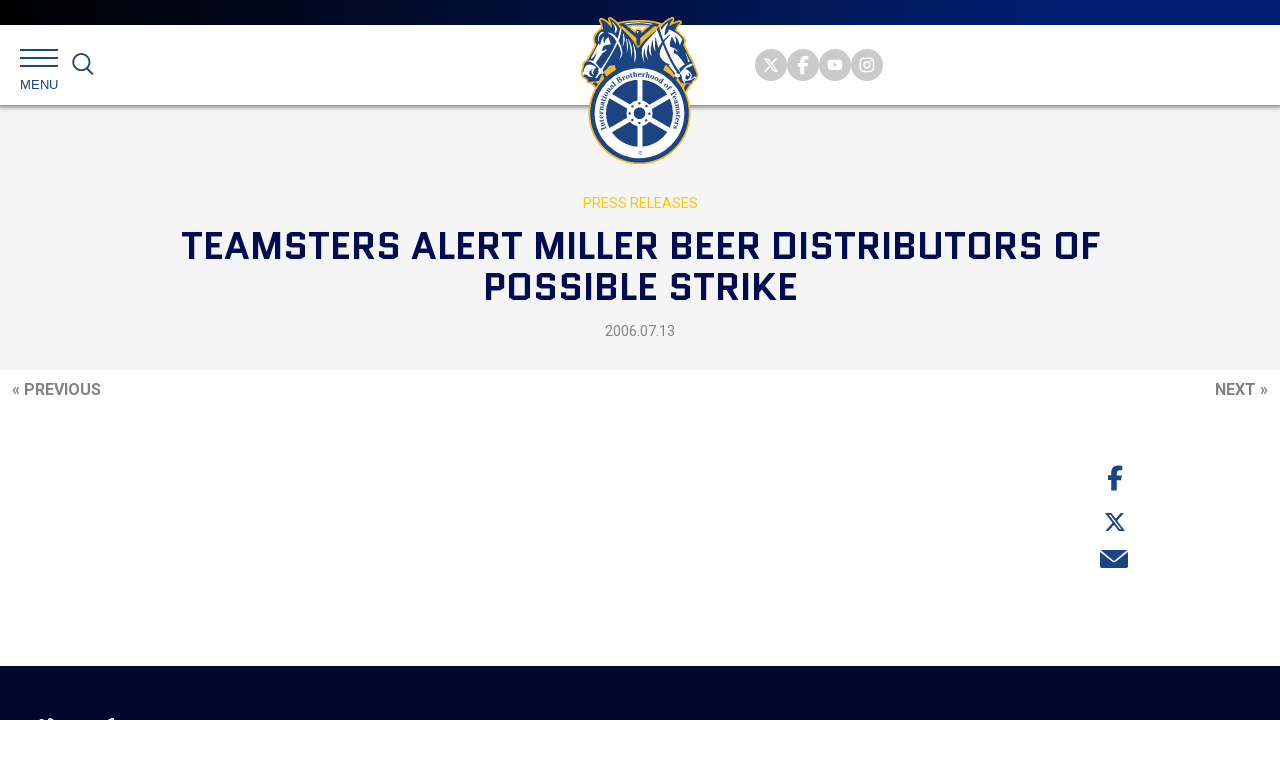

--- FILE ---
content_type: text/html; charset=UTF-8
request_url: https://teamster.org/2006/07/teamsters-alert-miller-beer-distributors-possible-strike/
body_size: 56976
content:
<!DOCTYPE html>
<!--[if IE 9]><html class="no-js lt-ie9" lang="en"><![endif]-->
<!--[if gt IE 9]><!--> <html class="no-js" lang="en"><!--<![endif]-->
<head>
	<meta charset="utf-8">
	<meta http-equiv="X-UA-Compatible" content="IE=edge"><script type="text/javascript">(window.NREUM||(NREUM={})).init={ajax:{deny_list:["bam.nr-data.net"]},feature_flags:["soft_nav"]};(window.NREUM||(NREUM={})).loader_config={licenseKey:"NRJS-345faf98f1c00aa29f2",applicationID:"718158704",browserID:"718178242"};;/*! For license information please see nr-loader-rum-1.308.0.min.js.LICENSE.txt */
(()=>{var e,t,r={163:(e,t,r)=>{"use strict";r.d(t,{j:()=>E});var n=r(384),i=r(1741);var a=r(2555);r(860).K7.genericEvents;const s="experimental.resources",o="register",c=e=>{if(!e||"string"!=typeof e)return!1;try{document.createDocumentFragment().querySelector(e)}catch{return!1}return!0};var d=r(2614),u=r(944),l=r(8122);const f="[data-nr-mask]",g=e=>(0,l.a)(e,(()=>{const e={feature_flags:[],experimental:{allow_registered_children:!1,resources:!1},mask_selector:"*",block_selector:"[data-nr-block]",mask_input_options:{color:!1,date:!1,"datetime-local":!1,email:!1,month:!1,number:!1,range:!1,search:!1,tel:!1,text:!1,time:!1,url:!1,week:!1,textarea:!1,select:!1,password:!0}};return{ajax:{deny_list:void 0,block_internal:!0,enabled:!0,autoStart:!0},api:{get allow_registered_children(){return e.feature_flags.includes(o)||e.experimental.allow_registered_children},set allow_registered_children(t){e.experimental.allow_registered_children=t},duplicate_registered_data:!1},browser_consent_mode:{enabled:!1},distributed_tracing:{enabled:void 0,exclude_newrelic_header:void 0,cors_use_newrelic_header:void 0,cors_use_tracecontext_headers:void 0,allowed_origins:void 0},get feature_flags(){return e.feature_flags},set feature_flags(t){e.feature_flags=t},generic_events:{enabled:!0,autoStart:!0},harvest:{interval:30},jserrors:{enabled:!0,autoStart:!0},logging:{enabled:!0,autoStart:!0},metrics:{enabled:!0,autoStart:!0},obfuscate:void 0,page_action:{enabled:!0},page_view_event:{enabled:!0,autoStart:!0},page_view_timing:{enabled:!0,autoStart:!0},performance:{capture_marks:!1,capture_measures:!1,capture_detail:!0,resources:{get enabled(){return e.feature_flags.includes(s)||e.experimental.resources},set enabled(t){e.experimental.resources=t},asset_types:[],first_party_domains:[],ignore_newrelic:!0}},privacy:{cookies_enabled:!0},proxy:{assets:void 0,beacon:void 0},session:{expiresMs:d.wk,inactiveMs:d.BB},session_replay:{autoStart:!0,enabled:!1,preload:!1,sampling_rate:10,error_sampling_rate:100,collect_fonts:!1,inline_images:!1,fix_stylesheets:!0,mask_all_inputs:!0,get mask_text_selector(){return e.mask_selector},set mask_text_selector(t){c(t)?e.mask_selector="".concat(t,",").concat(f):""===t||null===t?e.mask_selector=f:(0,u.R)(5,t)},get block_class(){return"nr-block"},get ignore_class(){return"nr-ignore"},get mask_text_class(){return"nr-mask"},get block_selector(){return e.block_selector},set block_selector(t){c(t)?e.block_selector+=",".concat(t):""!==t&&(0,u.R)(6,t)},get mask_input_options(){return e.mask_input_options},set mask_input_options(t){t&&"object"==typeof t?e.mask_input_options={...t,password:!0}:(0,u.R)(7,t)}},session_trace:{enabled:!0,autoStart:!0},soft_navigations:{enabled:!0,autoStart:!0},spa:{enabled:!0,autoStart:!0},ssl:void 0,user_actions:{enabled:!0,elementAttributes:["id","className","tagName","type"]}}})());var p=r(6154),m=r(9324);let h=0;const v={buildEnv:m.F3,distMethod:m.Xs,version:m.xv,originTime:p.WN},b={consented:!1},y={appMetadata:{},get consented(){return this.session?.state?.consent||b.consented},set consented(e){b.consented=e},customTransaction:void 0,denyList:void 0,disabled:!1,harvester:void 0,isolatedBacklog:!1,isRecording:!1,loaderType:void 0,maxBytes:3e4,obfuscator:void 0,onerror:void 0,ptid:void 0,releaseIds:{},session:void 0,timeKeeper:void 0,registeredEntities:[],jsAttributesMetadata:{bytes:0},get harvestCount(){return++h}},_=e=>{const t=(0,l.a)(e,y),r=Object.keys(v).reduce((e,t)=>(e[t]={value:v[t],writable:!1,configurable:!0,enumerable:!0},e),{});return Object.defineProperties(t,r)};var w=r(5701);const x=e=>{const t=e.startsWith("http");e+="/",r.p=t?e:"https://"+e};var R=r(7836),k=r(3241);const A={accountID:void 0,trustKey:void 0,agentID:void 0,licenseKey:void 0,applicationID:void 0,xpid:void 0},S=e=>(0,l.a)(e,A),T=new Set;function E(e,t={},r,s){let{init:o,info:c,loader_config:d,runtime:u={},exposed:l=!0}=t;if(!c){const e=(0,n.pV)();o=e.init,c=e.info,d=e.loader_config}e.init=g(o||{}),e.loader_config=S(d||{}),c.jsAttributes??={},p.bv&&(c.jsAttributes.isWorker=!0),e.info=(0,a.D)(c);const f=e.init,m=[c.beacon,c.errorBeacon];T.has(e.agentIdentifier)||(f.proxy.assets&&(x(f.proxy.assets),m.push(f.proxy.assets)),f.proxy.beacon&&m.push(f.proxy.beacon),e.beacons=[...m],function(e){const t=(0,n.pV)();Object.getOwnPropertyNames(i.W.prototype).forEach(r=>{const n=i.W.prototype[r];if("function"!=typeof n||"constructor"===n)return;let a=t[r];e[r]&&!1!==e.exposed&&"micro-agent"!==e.runtime?.loaderType&&(t[r]=(...t)=>{const n=e[r](...t);return a?a(...t):n})})}(e),(0,n.US)("activatedFeatures",w.B)),u.denyList=[...f.ajax.deny_list||[],...f.ajax.block_internal?m:[]],u.ptid=e.agentIdentifier,u.loaderType=r,e.runtime=_(u),T.has(e.agentIdentifier)||(e.ee=R.ee.get(e.agentIdentifier),e.exposed=l,(0,k.W)({agentIdentifier:e.agentIdentifier,drained:!!w.B?.[e.agentIdentifier],type:"lifecycle",name:"initialize",feature:void 0,data:e.config})),T.add(e.agentIdentifier)}},384:(e,t,r)=>{"use strict";r.d(t,{NT:()=>s,US:()=>u,Zm:()=>o,bQ:()=>d,dV:()=>c,pV:()=>l});var n=r(6154),i=r(1863),a=r(1910);const s={beacon:"bam.nr-data.net",errorBeacon:"bam.nr-data.net"};function o(){return n.gm.NREUM||(n.gm.NREUM={}),void 0===n.gm.newrelic&&(n.gm.newrelic=n.gm.NREUM),n.gm.NREUM}function c(){let e=o();return e.o||(e.o={ST:n.gm.setTimeout,SI:n.gm.setImmediate||n.gm.setInterval,CT:n.gm.clearTimeout,XHR:n.gm.XMLHttpRequest,REQ:n.gm.Request,EV:n.gm.Event,PR:n.gm.Promise,MO:n.gm.MutationObserver,FETCH:n.gm.fetch,WS:n.gm.WebSocket},(0,a.i)(...Object.values(e.o))),e}function d(e,t){let r=o();r.initializedAgents??={},t.initializedAt={ms:(0,i.t)(),date:new Date},r.initializedAgents[e]=t}function u(e,t){o()[e]=t}function l(){return function(){let e=o();const t=e.info||{};e.info={beacon:s.beacon,errorBeacon:s.errorBeacon,...t}}(),function(){let e=o();const t=e.init||{};e.init={...t}}(),c(),function(){let e=o();const t=e.loader_config||{};e.loader_config={...t}}(),o()}},782:(e,t,r)=>{"use strict";r.d(t,{T:()=>n});const n=r(860).K7.pageViewTiming},860:(e,t,r)=>{"use strict";r.d(t,{$J:()=>u,K7:()=>c,P3:()=>d,XX:()=>i,Yy:()=>o,df:()=>a,qY:()=>n,v4:()=>s});const n="events",i="jserrors",a="browser/blobs",s="rum",o="browser/logs",c={ajax:"ajax",genericEvents:"generic_events",jserrors:i,logging:"logging",metrics:"metrics",pageAction:"page_action",pageViewEvent:"page_view_event",pageViewTiming:"page_view_timing",sessionReplay:"session_replay",sessionTrace:"session_trace",softNav:"soft_navigations",spa:"spa"},d={[c.pageViewEvent]:1,[c.pageViewTiming]:2,[c.metrics]:3,[c.jserrors]:4,[c.spa]:5,[c.ajax]:6,[c.sessionTrace]:7,[c.softNav]:8,[c.sessionReplay]:9,[c.logging]:10,[c.genericEvents]:11},u={[c.pageViewEvent]:s,[c.pageViewTiming]:n,[c.ajax]:n,[c.spa]:n,[c.softNav]:n,[c.metrics]:i,[c.jserrors]:i,[c.sessionTrace]:a,[c.sessionReplay]:a,[c.logging]:o,[c.genericEvents]:"ins"}},944:(e,t,r)=>{"use strict";r.d(t,{R:()=>i});var n=r(3241);function i(e,t){"function"==typeof console.debug&&(console.debug("New Relic Warning: https://github.com/newrelic/newrelic-browser-agent/blob/main/docs/warning-codes.md#".concat(e),t),(0,n.W)({agentIdentifier:null,drained:null,type:"data",name:"warn",feature:"warn",data:{code:e,secondary:t}}))}},1687:(e,t,r)=>{"use strict";r.d(t,{Ak:()=>d,Ze:()=>f,x3:()=>u});var n=r(3241),i=r(7836),a=r(3606),s=r(860),o=r(2646);const c={};function d(e,t){const r={staged:!1,priority:s.P3[t]||0};l(e),c[e].get(t)||c[e].set(t,r)}function u(e,t){e&&c[e]&&(c[e].get(t)&&c[e].delete(t),p(e,t,!1),c[e].size&&g(e))}function l(e){if(!e)throw new Error("agentIdentifier required");c[e]||(c[e]=new Map)}function f(e="",t="feature",r=!1){if(l(e),!e||!c[e].get(t)||r)return p(e,t);c[e].get(t).staged=!0,g(e)}function g(e){const t=Array.from(c[e]);t.every(([e,t])=>t.staged)&&(t.sort((e,t)=>e[1].priority-t[1].priority),t.forEach(([t])=>{c[e].delete(t),p(e,t)}))}function p(e,t,r=!0){const s=e?i.ee.get(e):i.ee,c=a.i.handlers;if(!s.aborted&&s.backlog&&c){if((0,n.W)({agentIdentifier:e,type:"lifecycle",name:"drain",feature:t}),r){const e=s.backlog[t],r=c[t];if(r){for(let t=0;e&&t<e.length;++t)m(e[t],r);Object.entries(r).forEach(([e,t])=>{Object.values(t||{}).forEach(t=>{t[0]?.on&&t[0]?.context()instanceof o.y&&t[0].on(e,t[1])})})}}s.isolatedBacklog||delete c[t],s.backlog[t]=null,s.emit("drain-"+t,[])}}function m(e,t){var r=e[1];Object.values(t[r]||{}).forEach(t=>{var r=e[0];if(t[0]===r){var n=t[1],i=e[3],a=e[2];n.apply(i,a)}})}},1738:(e,t,r)=>{"use strict";r.d(t,{U:()=>g,Y:()=>f});var n=r(3241),i=r(9908),a=r(1863),s=r(944),o=r(5701),c=r(3969),d=r(8362),u=r(860),l=r(4261);function f(e,t,r,a){const f=a||r;!f||f[e]&&f[e]!==d.d.prototype[e]||(f[e]=function(){(0,i.p)(c.xV,["API/"+e+"/called"],void 0,u.K7.metrics,r.ee),(0,n.W)({agentIdentifier:r.agentIdentifier,drained:!!o.B?.[r.agentIdentifier],type:"data",name:"api",feature:l.Pl+e,data:{}});try{return t.apply(this,arguments)}catch(e){(0,s.R)(23,e)}})}function g(e,t,r,n,s){const o=e.info;null===r?delete o.jsAttributes[t]:o.jsAttributes[t]=r,(s||null===r)&&(0,i.p)(l.Pl+n,[(0,a.t)(),t,r],void 0,"session",e.ee)}},1741:(e,t,r)=>{"use strict";r.d(t,{W:()=>a});var n=r(944),i=r(4261);class a{#e(e,...t){if(this[e]!==a.prototype[e])return this[e](...t);(0,n.R)(35,e)}addPageAction(e,t){return this.#e(i.hG,e,t)}register(e){return this.#e(i.eY,e)}recordCustomEvent(e,t){return this.#e(i.fF,e,t)}setPageViewName(e,t){return this.#e(i.Fw,e,t)}setCustomAttribute(e,t,r){return this.#e(i.cD,e,t,r)}noticeError(e,t){return this.#e(i.o5,e,t)}setUserId(e,t=!1){return this.#e(i.Dl,e,t)}setApplicationVersion(e){return this.#e(i.nb,e)}setErrorHandler(e){return this.#e(i.bt,e)}addRelease(e,t){return this.#e(i.k6,e,t)}log(e,t){return this.#e(i.$9,e,t)}start(){return this.#e(i.d3)}finished(e){return this.#e(i.BL,e)}recordReplay(){return this.#e(i.CH)}pauseReplay(){return this.#e(i.Tb)}addToTrace(e){return this.#e(i.U2,e)}setCurrentRouteName(e){return this.#e(i.PA,e)}interaction(e){return this.#e(i.dT,e)}wrapLogger(e,t,r){return this.#e(i.Wb,e,t,r)}measure(e,t){return this.#e(i.V1,e,t)}consent(e){return this.#e(i.Pv,e)}}},1863:(e,t,r)=>{"use strict";function n(){return Math.floor(performance.now())}r.d(t,{t:()=>n})},1910:(e,t,r)=>{"use strict";r.d(t,{i:()=>a});var n=r(944);const i=new Map;function a(...e){return e.every(e=>{if(i.has(e))return i.get(e);const t="function"==typeof e?e.toString():"",r=t.includes("[native code]"),a=t.includes("nrWrapper");return r||a||(0,n.R)(64,e?.name||t),i.set(e,r),r})}},2555:(e,t,r)=>{"use strict";r.d(t,{D:()=>o,f:()=>s});var n=r(384),i=r(8122);const a={beacon:n.NT.beacon,errorBeacon:n.NT.errorBeacon,licenseKey:void 0,applicationID:void 0,sa:void 0,queueTime:void 0,applicationTime:void 0,ttGuid:void 0,user:void 0,account:void 0,product:void 0,extra:void 0,jsAttributes:{},userAttributes:void 0,atts:void 0,transactionName:void 0,tNamePlain:void 0};function s(e){try{return!!e.licenseKey&&!!e.errorBeacon&&!!e.applicationID}catch(e){return!1}}const o=e=>(0,i.a)(e,a)},2614:(e,t,r)=>{"use strict";r.d(t,{BB:()=>s,H3:()=>n,g:()=>d,iL:()=>c,tS:()=>o,uh:()=>i,wk:()=>a});const n="NRBA",i="SESSION",a=144e5,s=18e5,o={STARTED:"session-started",PAUSE:"session-pause",RESET:"session-reset",RESUME:"session-resume",UPDATE:"session-update"},c={SAME_TAB:"same-tab",CROSS_TAB:"cross-tab"},d={OFF:0,FULL:1,ERROR:2}},2646:(e,t,r)=>{"use strict";r.d(t,{y:()=>n});class n{constructor(e){this.contextId=e}}},2843:(e,t,r)=>{"use strict";r.d(t,{G:()=>a,u:()=>i});var n=r(3878);function i(e,t=!1,r,i){(0,n.DD)("visibilitychange",function(){if(t)return void("hidden"===document.visibilityState&&e());e(document.visibilityState)},r,i)}function a(e,t,r){(0,n.sp)("pagehide",e,t,r)}},3241:(e,t,r)=>{"use strict";r.d(t,{W:()=>a});var n=r(6154);const i="newrelic";function a(e={}){try{n.gm.dispatchEvent(new CustomEvent(i,{detail:e}))}catch(e){}}},3606:(e,t,r)=>{"use strict";r.d(t,{i:()=>a});var n=r(9908);a.on=s;var i=a.handlers={};function a(e,t,r,a){s(a||n.d,i,e,t,r)}function s(e,t,r,i,a){a||(a="feature"),e||(e=n.d);var s=t[a]=t[a]||{};(s[r]=s[r]||[]).push([e,i])}},3878:(e,t,r)=>{"use strict";function n(e,t){return{capture:e,passive:!1,signal:t}}function i(e,t,r=!1,i){window.addEventListener(e,t,n(r,i))}function a(e,t,r=!1,i){document.addEventListener(e,t,n(r,i))}r.d(t,{DD:()=>a,jT:()=>n,sp:()=>i})},3969:(e,t,r)=>{"use strict";r.d(t,{TZ:()=>n,XG:()=>o,rs:()=>i,xV:()=>s,z_:()=>a});const n=r(860).K7.metrics,i="sm",a="cm",s="storeSupportabilityMetrics",o="storeEventMetrics"},4234:(e,t,r)=>{"use strict";r.d(t,{W:()=>a});var n=r(7836),i=r(1687);class a{constructor(e,t){this.agentIdentifier=e,this.ee=n.ee.get(e),this.featureName=t,this.blocked=!1}deregisterDrain(){(0,i.x3)(this.agentIdentifier,this.featureName)}}},4261:(e,t,r)=>{"use strict";r.d(t,{$9:()=>d,BL:()=>o,CH:()=>g,Dl:()=>_,Fw:()=>y,PA:()=>h,Pl:()=>n,Pv:()=>k,Tb:()=>l,U2:()=>a,V1:()=>R,Wb:()=>x,bt:()=>b,cD:()=>v,d3:()=>w,dT:()=>c,eY:()=>p,fF:()=>f,hG:()=>i,k6:()=>s,nb:()=>m,o5:()=>u});const n="api-",i="addPageAction",a="addToTrace",s="addRelease",o="finished",c="interaction",d="log",u="noticeError",l="pauseReplay",f="recordCustomEvent",g="recordReplay",p="register",m="setApplicationVersion",h="setCurrentRouteName",v="setCustomAttribute",b="setErrorHandler",y="setPageViewName",_="setUserId",w="start",x="wrapLogger",R="measure",k="consent"},5289:(e,t,r)=>{"use strict";r.d(t,{GG:()=>s,Qr:()=>c,sB:()=>o});var n=r(3878),i=r(6389);function a(){return"undefined"==typeof document||"complete"===document.readyState}function s(e,t){if(a())return e();const r=(0,i.J)(e),s=setInterval(()=>{a()&&(clearInterval(s),r())},500);(0,n.sp)("load",r,t)}function o(e){if(a())return e();(0,n.DD)("DOMContentLoaded",e)}function c(e){if(a())return e();(0,n.sp)("popstate",e)}},5607:(e,t,r)=>{"use strict";r.d(t,{W:()=>n});const n=(0,r(9566).bz)()},5701:(e,t,r)=>{"use strict";r.d(t,{B:()=>a,t:()=>s});var n=r(3241);const i=new Set,a={};function s(e,t){const r=t.agentIdentifier;a[r]??={},e&&"object"==typeof e&&(i.has(r)||(t.ee.emit("rumresp",[e]),a[r]=e,i.add(r),(0,n.W)({agentIdentifier:r,loaded:!0,drained:!0,type:"lifecycle",name:"load",feature:void 0,data:e})))}},6154:(e,t,r)=>{"use strict";r.d(t,{OF:()=>c,RI:()=>i,WN:()=>u,bv:()=>a,eN:()=>l,gm:()=>s,mw:()=>o,sb:()=>d});var n=r(1863);const i="undefined"!=typeof window&&!!window.document,a="undefined"!=typeof WorkerGlobalScope&&("undefined"!=typeof self&&self instanceof WorkerGlobalScope&&self.navigator instanceof WorkerNavigator||"undefined"!=typeof globalThis&&globalThis instanceof WorkerGlobalScope&&globalThis.navigator instanceof WorkerNavigator),s=i?window:"undefined"!=typeof WorkerGlobalScope&&("undefined"!=typeof self&&self instanceof WorkerGlobalScope&&self||"undefined"!=typeof globalThis&&globalThis instanceof WorkerGlobalScope&&globalThis),o=Boolean("hidden"===s?.document?.visibilityState),c=/iPad|iPhone|iPod/.test(s.navigator?.userAgent),d=c&&"undefined"==typeof SharedWorker,u=((()=>{const e=s.navigator?.userAgent?.match(/Firefox[/\s](\d+\.\d+)/);Array.isArray(e)&&e.length>=2&&e[1]})(),Date.now()-(0,n.t)()),l=()=>"undefined"!=typeof PerformanceNavigationTiming&&s?.performance?.getEntriesByType("navigation")?.[0]?.responseStart},6389:(e,t,r)=>{"use strict";function n(e,t=500,r={}){const n=r?.leading||!1;let i;return(...r)=>{n&&void 0===i&&(e.apply(this,r),i=setTimeout(()=>{i=clearTimeout(i)},t)),n||(clearTimeout(i),i=setTimeout(()=>{e.apply(this,r)},t))}}function i(e){let t=!1;return(...r)=>{t||(t=!0,e.apply(this,r))}}r.d(t,{J:()=>i,s:()=>n})},6630:(e,t,r)=>{"use strict";r.d(t,{T:()=>n});const n=r(860).K7.pageViewEvent},7699:(e,t,r)=>{"use strict";r.d(t,{It:()=>a,KC:()=>o,No:()=>i,qh:()=>s});var n=r(860);const i=16e3,a=1e6,s="SESSION_ERROR",o={[n.K7.logging]:!0,[n.K7.genericEvents]:!1,[n.K7.jserrors]:!1,[n.K7.ajax]:!1}},7836:(e,t,r)=>{"use strict";r.d(t,{P:()=>o,ee:()=>c});var n=r(384),i=r(8990),a=r(2646),s=r(5607);const o="nr@context:".concat(s.W),c=function e(t,r){var n={},s={},u={},l=!1;try{l=16===r.length&&d.initializedAgents?.[r]?.runtime.isolatedBacklog}catch(e){}var f={on:p,addEventListener:p,removeEventListener:function(e,t){var r=n[e];if(!r)return;for(var i=0;i<r.length;i++)r[i]===t&&r.splice(i,1)},emit:function(e,r,n,i,a){!1!==a&&(a=!0);if(c.aborted&&!i)return;t&&a&&t.emit(e,r,n);var o=g(n);m(e).forEach(e=>{e.apply(o,r)});var d=v()[s[e]];d&&d.push([f,e,r,o]);return o},get:h,listeners:m,context:g,buffer:function(e,t){const r=v();if(t=t||"feature",f.aborted)return;Object.entries(e||{}).forEach(([e,n])=>{s[n]=t,t in r||(r[t]=[])})},abort:function(){f._aborted=!0,Object.keys(f.backlog).forEach(e=>{delete f.backlog[e]})},isBuffering:function(e){return!!v()[s[e]]},debugId:r,backlog:l?{}:t&&"object"==typeof t.backlog?t.backlog:{},isolatedBacklog:l};return Object.defineProperty(f,"aborted",{get:()=>{let e=f._aborted||!1;return e||(t&&(e=t.aborted),e)}}),f;function g(e){return e&&e instanceof a.y?e:e?(0,i.I)(e,o,()=>new a.y(o)):new a.y(o)}function p(e,t){n[e]=m(e).concat(t)}function m(e){return n[e]||[]}function h(t){return u[t]=u[t]||e(f,t)}function v(){return f.backlog}}(void 0,"globalEE"),d=(0,n.Zm)();d.ee||(d.ee=c)},8122:(e,t,r)=>{"use strict";r.d(t,{a:()=>i});var n=r(944);function i(e,t){try{if(!e||"object"!=typeof e)return(0,n.R)(3);if(!t||"object"!=typeof t)return(0,n.R)(4);const r=Object.create(Object.getPrototypeOf(t),Object.getOwnPropertyDescriptors(t)),a=0===Object.keys(r).length?e:r;for(let s in a)if(void 0!==e[s])try{if(null===e[s]){r[s]=null;continue}Array.isArray(e[s])&&Array.isArray(t[s])?r[s]=Array.from(new Set([...e[s],...t[s]])):"object"==typeof e[s]&&"object"==typeof t[s]?r[s]=i(e[s],t[s]):r[s]=e[s]}catch(e){r[s]||(0,n.R)(1,e)}return r}catch(e){(0,n.R)(2,e)}}},8362:(e,t,r)=>{"use strict";r.d(t,{d:()=>a});var n=r(9566),i=r(1741);class a extends i.W{agentIdentifier=(0,n.LA)(16)}},8374:(e,t,r)=>{r.nc=(()=>{try{return document?.currentScript?.nonce}catch(e){}return""})()},8990:(e,t,r)=>{"use strict";r.d(t,{I:()=>i});var n=Object.prototype.hasOwnProperty;function i(e,t,r){if(n.call(e,t))return e[t];var i=r();if(Object.defineProperty&&Object.keys)try{return Object.defineProperty(e,t,{value:i,writable:!0,enumerable:!1}),i}catch(e){}return e[t]=i,i}},9324:(e,t,r)=>{"use strict";r.d(t,{F3:()=>i,Xs:()=>a,xv:()=>n});const n="1.308.0",i="PROD",a="CDN"},9566:(e,t,r)=>{"use strict";r.d(t,{LA:()=>o,bz:()=>s});var n=r(6154);const i="xxxxxxxx-xxxx-4xxx-yxxx-xxxxxxxxxxxx";function a(e,t){return e?15&e[t]:16*Math.random()|0}function s(){const e=n.gm?.crypto||n.gm?.msCrypto;let t,r=0;return e&&e.getRandomValues&&(t=e.getRandomValues(new Uint8Array(30))),i.split("").map(e=>"x"===e?a(t,r++).toString(16):"y"===e?(3&a()|8).toString(16):e).join("")}function o(e){const t=n.gm?.crypto||n.gm?.msCrypto;let r,i=0;t&&t.getRandomValues&&(r=t.getRandomValues(new Uint8Array(e)));const s=[];for(var o=0;o<e;o++)s.push(a(r,i++).toString(16));return s.join("")}},9908:(e,t,r)=>{"use strict";r.d(t,{d:()=>n,p:()=>i});var n=r(7836).ee.get("handle");function i(e,t,r,i,a){a?(a.buffer([e],i),a.emit(e,t,r)):(n.buffer([e],i),n.emit(e,t,r))}}},n={};function i(e){var t=n[e];if(void 0!==t)return t.exports;var a=n[e]={exports:{}};return r[e](a,a.exports,i),a.exports}i.m=r,i.d=(e,t)=>{for(var r in t)i.o(t,r)&&!i.o(e,r)&&Object.defineProperty(e,r,{enumerable:!0,get:t[r]})},i.f={},i.e=e=>Promise.all(Object.keys(i.f).reduce((t,r)=>(i.f[r](e,t),t),[])),i.u=e=>"nr-rum-1.308.0.min.js",i.o=(e,t)=>Object.prototype.hasOwnProperty.call(e,t),e={},t="NRBA-1.308.0.PROD:",i.l=(r,n,a,s)=>{if(e[r])e[r].push(n);else{var o,c;if(void 0!==a)for(var d=document.getElementsByTagName("script"),u=0;u<d.length;u++){var l=d[u];if(l.getAttribute("src")==r||l.getAttribute("data-webpack")==t+a){o=l;break}}if(!o){c=!0;var f={296:"sha512-+MIMDsOcckGXa1EdWHqFNv7P+JUkd5kQwCBr3KE6uCvnsBNUrdSt4a/3/L4j4TxtnaMNjHpza2/erNQbpacJQA=="};(o=document.createElement("script")).charset="utf-8",i.nc&&o.setAttribute("nonce",i.nc),o.setAttribute("data-webpack",t+a),o.src=r,0!==o.src.indexOf(window.location.origin+"/")&&(o.crossOrigin="anonymous"),f[s]&&(o.integrity=f[s])}e[r]=[n];var g=(t,n)=>{o.onerror=o.onload=null,clearTimeout(p);var i=e[r];if(delete e[r],o.parentNode&&o.parentNode.removeChild(o),i&&i.forEach(e=>e(n)),t)return t(n)},p=setTimeout(g.bind(null,void 0,{type:"timeout",target:o}),12e4);o.onerror=g.bind(null,o.onerror),o.onload=g.bind(null,o.onload),c&&document.head.appendChild(o)}},i.r=e=>{"undefined"!=typeof Symbol&&Symbol.toStringTag&&Object.defineProperty(e,Symbol.toStringTag,{value:"Module"}),Object.defineProperty(e,"__esModule",{value:!0})},i.p="https://js-agent.newrelic.com/",(()=>{var e={374:0,840:0};i.f.j=(t,r)=>{var n=i.o(e,t)?e[t]:void 0;if(0!==n)if(n)r.push(n[2]);else{var a=new Promise((r,i)=>n=e[t]=[r,i]);r.push(n[2]=a);var s=i.p+i.u(t),o=new Error;i.l(s,r=>{if(i.o(e,t)&&(0!==(n=e[t])&&(e[t]=void 0),n)){var a=r&&("load"===r.type?"missing":r.type),s=r&&r.target&&r.target.src;o.message="Loading chunk "+t+" failed: ("+a+": "+s+")",o.name="ChunkLoadError",o.type=a,o.request=s,n[1](o)}},"chunk-"+t,t)}};var t=(t,r)=>{var n,a,[s,o,c]=r,d=0;if(s.some(t=>0!==e[t])){for(n in o)i.o(o,n)&&(i.m[n]=o[n]);if(c)c(i)}for(t&&t(r);d<s.length;d++)a=s[d],i.o(e,a)&&e[a]&&e[a][0](),e[a]=0},r=self["webpackChunk:NRBA-1.308.0.PROD"]=self["webpackChunk:NRBA-1.308.0.PROD"]||[];r.forEach(t.bind(null,0)),r.push=t.bind(null,r.push.bind(r))})(),(()=>{"use strict";i(8374);var e=i(8362),t=i(860);const r=Object.values(t.K7);var n=i(163);var a=i(9908),s=i(1863),o=i(4261),c=i(1738);var d=i(1687),u=i(4234),l=i(5289),f=i(6154),g=i(944),p=i(384);const m=e=>f.RI&&!0===e?.privacy.cookies_enabled;function h(e){return!!(0,p.dV)().o.MO&&m(e)&&!0===e?.session_trace.enabled}var v=i(6389),b=i(7699);class y extends u.W{constructor(e,t){super(e.agentIdentifier,t),this.agentRef=e,this.abortHandler=void 0,this.featAggregate=void 0,this.loadedSuccessfully=void 0,this.onAggregateImported=new Promise(e=>{this.loadedSuccessfully=e}),this.deferred=Promise.resolve(),!1===e.init[this.featureName].autoStart?this.deferred=new Promise((t,r)=>{this.ee.on("manual-start-all",(0,v.J)(()=>{(0,d.Ak)(e.agentIdentifier,this.featureName),t()}))}):(0,d.Ak)(e.agentIdentifier,t)}importAggregator(e,t,r={}){if(this.featAggregate)return;const n=async()=>{let n;await this.deferred;try{if(m(e.init)){const{setupAgentSession:t}=await i.e(296).then(i.bind(i,3305));n=t(e)}}catch(e){(0,g.R)(20,e),this.ee.emit("internal-error",[e]),(0,a.p)(b.qh,[e],void 0,this.featureName,this.ee)}try{if(!this.#t(this.featureName,n,e.init))return(0,d.Ze)(this.agentIdentifier,this.featureName),void this.loadedSuccessfully(!1);const{Aggregate:i}=await t();this.featAggregate=new i(e,r),e.runtime.harvester.initializedAggregates.push(this.featAggregate),this.loadedSuccessfully(!0)}catch(e){(0,g.R)(34,e),this.abortHandler?.(),(0,d.Ze)(this.agentIdentifier,this.featureName,!0),this.loadedSuccessfully(!1),this.ee&&this.ee.abort()}};f.RI?(0,l.GG)(()=>n(),!0):n()}#t(e,r,n){if(this.blocked)return!1;switch(e){case t.K7.sessionReplay:return h(n)&&!!r;case t.K7.sessionTrace:return!!r;default:return!0}}}var _=i(6630),w=i(2614),x=i(3241);class R extends y{static featureName=_.T;constructor(e){var t;super(e,_.T),this.setupInspectionEvents(e.agentIdentifier),t=e,(0,c.Y)(o.Fw,function(e,r){"string"==typeof e&&("/"!==e.charAt(0)&&(e="/"+e),t.runtime.customTransaction=(r||"http://custom.transaction")+e,(0,a.p)(o.Pl+o.Fw,[(0,s.t)()],void 0,void 0,t.ee))},t),this.importAggregator(e,()=>i.e(296).then(i.bind(i,3943)))}setupInspectionEvents(e){const t=(t,r)=>{t&&(0,x.W)({agentIdentifier:e,timeStamp:t.timeStamp,loaded:"complete"===t.target.readyState,type:"window",name:r,data:t.target.location+""})};(0,l.sB)(e=>{t(e,"DOMContentLoaded")}),(0,l.GG)(e=>{t(e,"load")}),(0,l.Qr)(e=>{t(e,"navigate")}),this.ee.on(w.tS.UPDATE,(t,r)=>{(0,x.W)({agentIdentifier:e,type:"lifecycle",name:"session",data:r})})}}class k extends e.d{constructor(e){var t;(super(),f.gm)?(this.features={},(0,p.bQ)(this.agentIdentifier,this),this.desiredFeatures=new Set(e.features||[]),this.desiredFeatures.add(R),(0,n.j)(this,e,e.loaderType||"agent"),t=this,(0,c.Y)(o.cD,function(e,r,n=!1){if("string"==typeof e){if(["string","number","boolean"].includes(typeof r)||null===r)return(0,c.U)(t,e,r,o.cD,n);(0,g.R)(40,typeof r)}else(0,g.R)(39,typeof e)},t),function(e){(0,c.Y)(o.Dl,function(t,r=!1){if("string"!=typeof t&&null!==t)return void(0,g.R)(41,typeof t);const n=e.info.jsAttributes["enduser.id"];r&&null!=n&&n!==t?(0,a.p)(o.Pl+"setUserIdAndResetSession",[t],void 0,"session",e.ee):(0,c.U)(e,"enduser.id",t,o.Dl,!0)},e)}(this),function(e){(0,c.Y)(o.nb,function(t){if("string"==typeof t||null===t)return(0,c.U)(e,"application.version",t,o.nb,!1);(0,g.R)(42,typeof t)},e)}(this),function(e){(0,c.Y)(o.d3,function(){e.ee.emit("manual-start-all")},e)}(this),function(e){(0,c.Y)(o.Pv,function(t=!0){if("boolean"==typeof t){if((0,a.p)(o.Pl+o.Pv,[t],void 0,"session",e.ee),e.runtime.consented=t,t){const t=e.features.page_view_event;t.onAggregateImported.then(e=>{const r=t.featAggregate;e&&!r.sentRum&&r.sendRum()})}}else(0,g.R)(65,typeof t)},e)}(this),this.run()):(0,g.R)(21)}get config(){return{info:this.info,init:this.init,loader_config:this.loader_config,runtime:this.runtime}}get api(){return this}run(){try{const e=function(e){const t={};return r.forEach(r=>{t[r]=!!e[r]?.enabled}),t}(this.init),n=[...this.desiredFeatures];n.sort((e,r)=>t.P3[e.featureName]-t.P3[r.featureName]),n.forEach(r=>{if(!e[r.featureName]&&r.featureName!==t.K7.pageViewEvent)return;if(r.featureName===t.K7.spa)return void(0,g.R)(67);const n=function(e){switch(e){case t.K7.ajax:return[t.K7.jserrors];case t.K7.sessionTrace:return[t.K7.ajax,t.K7.pageViewEvent];case t.K7.sessionReplay:return[t.K7.sessionTrace];case t.K7.pageViewTiming:return[t.K7.pageViewEvent];default:return[]}}(r.featureName).filter(e=>!(e in this.features));n.length>0&&(0,g.R)(36,{targetFeature:r.featureName,missingDependencies:n}),this.features[r.featureName]=new r(this)})}catch(e){(0,g.R)(22,e);for(const e in this.features)this.features[e].abortHandler?.();const t=(0,p.Zm)();delete t.initializedAgents[this.agentIdentifier]?.features,delete this.sharedAggregator;return t.ee.get(this.agentIdentifier).abort(),!1}}}var A=i(2843),S=i(782);class T extends y{static featureName=S.T;constructor(e){super(e,S.T),f.RI&&((0,A.u)(()=>(0,a.p)("docHidden",[(0,s.t)()],void 0,S.T,this.ee),!0),(0,A.G)(()=>(0,a.p)("winPagehide",[(0,s.t)()],void 0,S.T,this.ee)),this.importAggregator(e,()=>i.e(296).then(i.bind(i,2117))))}}var E=i(3969);class I extends y{static featureName=E.TZ;constructor(e){super(e,E.TZ),f.RI&&document.addEventListener("securitypolicyviolation",e=>{(0,a.p)(E.xV,["Generic/CSPViolation/Detected"],void 0,this.featureName,this.ee)}),this.importAggregator(e,()=>i.e(296).then(i.bind(i,9623)))}}new k({features:[R,T,I],loaderType:"lite"})})()})();</script>
	<meta name="HandheldFriendly" content="True">
	<meta name="MobileOptimized" content="320">
	<meta name="viewport" content="width=device-width, initial-scale=1.0, maximum-scale=1.0, user-scalable=1">
	<meta name="mobile-web-app-capable" content="yes">
	<meta name="apple-mobile-web-app-capable" content="yes">
	<meta name="apple-mobile-web-app-status-bar-style" content="black-translucent">
		<link rel="apple-touch-icon" sizes="180x180" href="https://teamster.org/wp-content/themes/teamster/favicons/apple-touch-icon.png">
	<link rel="icon" type="image/png" sizes="32x32" href="https://teamster.org/wp-content/themes/teamster/favicons/favicon-32x32.png">
	<link rel="icon" type="image/png" sizes="16x16" href="https://teamster.org/wp-content/themes/teamster/favicons/favicon-16x16.png">
	<link rel="manifest" href="https://teamster.org/wp-content/themes/teamster/favicons/site.webmanifest">
	<link rel="mask-icon" href="https://teamster.org/wp-content/themes/teamster/favicons/safari-pinned-tab.svg" color="#5bbad5">
	<link rel="shortcut icon" href="https://teamster.org/wp-content/themes/teamster/favicons/favicon.ico">
	<meta name="msapplication-TileColor" content="#00aba9">
	<meta name="msapplication-config" content="https://teamster.org/wp-content/themes/teamster/favicons/browserconfig.xml">
	<meta name="theme-color" content="#ffffff">
	<link href="https://fonts.googleapis.com/css?family=Quantico:700,400|Roboto:400,400i,700,700i&display=swap" rel="stylesheet">
	<script src='https://api.mapbox.com/mapbox-gl-js/v1.4.1/mapbox-gl.js'></script>
	<link href='https://api.mapbox.com/mapbox-gl-js/v1.4.1/mapbox-gl.css' rel='stylesheet' />
	<meta name='robots' content='index, follow, max-image-preview:large, max-snippet:-1, max-video-preview:-1' />

<!-- Google Tag Manager for WordPress by gtm4wp.com -->
<script data-cfasync="false" data-pagespeed-no-defer>
	var gtm4wp_datalayer_name = "dataLayer";
	var dataLayer = dataLayer || [];
</script>
<!-- End Google Tag Manager for WordPress by gtm4wp.com --><meta property="og:title" content="Teamsters Alert Miller Beer Distributors of Possible Strike"/>
<meta property="og:description" content=""/>
<meta property="og:type" content="article"/>
<meta property="og:article:published_time" content="2006-07-13 05:30:00"/>
<meta property="og:article:modified_time" content="2019-12-06 19:00:55"/>
<meta name="twitter:card" content="summary">
<meta name="twitter:title" content="Teamsters Alert Miller Beer Distributors of Possible Strike"/>
<meta name="twitter:description" content=""/>
<meta name="author" content="International Brotherhood of Teamsters"/>

	<!-- This site is optimized with the Yoast SEO Premium plugin v21.1 (Yoast SEO v26.7) - https://yoast.com/wordpress/plugins/seo/ -->
	<title>Teamsters Alert Miller Beer Distributors of Possible Strike - International Brotherhood of Teamsters</title>
	<link rel="canonical" href="https://teamster.org/2006/07/teamsters-alert-miller-beer-distributors-possible-strike/" />
	<meta property="og:url" content="https://teamster.org/2006/07/teamsters-alert-miller-beer-distributors-possible-strike/" />
	<meta property="og:site_name" content="International Brotherhood of Teamsters" />
	<meta property="article:published_time" content="2006-07-13T05:30:00+00:00" />
	<meta property="article:modified_time" content="2019-12-06T19:00:55+00:00" />
	<meta name="author" content="International Brotherhood of Teamsters" />
	<meta name="twitter:label1" content="Written by" />
	<meta name="twitter:data1" content="International Brotherhood of Teamsters" />
	<script type="application/ld+json" class="yoast-schema-graph">{"@context":"https://schema.org","@graph":[{"@type":"Article","@id":"https://teamster.org/2006/07/teamsters-alert-miller-beer-distributors-possible-strike/#article","isPartOf":{"@id":"https://teamster.org/2006/07/teamsters-alert-miller-beer-distributors-possible-strike/"},"author":{"name":"International Brotherhood of Teamsters","@id":"https://teamster.org/#/schema/person/b73d3877dae7c2bba87cd39cd4ab6847"},"headline":"Teamsters Alert Miller Beer Distributors of Possible Strike","datePublished":"2006-07-13T05:30:00+00:00","dateModified":"2019-12-06T19:00:55+00:00","mainEntityOfPage":{"@id":"https://teamster.org/2006/07/teamsters-alert-miller-beer-distributors-possible-strike/"},"wordCount":8,"articleSection":["Press Releases"],"inLanguage":"en-US"},{"@type":"WebPage","@id":"https://teamster.org/2006/07/teamsters-alert-miller-beer-distributors-possible-strike/","url":"https://teamster.org/2006/07/teamsters-alert-miller-beer-distributors-possible-strike/","name":"Teamsters Alert Miller Beer Distributors of Possible Strike - International Brotherhood of Teamsters","isPartOf":{"@id":"https://teamster.org/#website"},"datePublished":"2006-07-13T05:30:00+00:00","dateModified":"2019-12-06T19:00:55+00:00","author":{"@id":"https://teamster.org/#/schema/person/b73d3877dae7c2bba87cd39cd4ab6847"},"breadcrumb":{"@id":"https://teamster.org/2006/07/teamsters-alert-miller-beer-distributors-possible-strike/#breadcrumb"},"inLanguage":"en-US","potentialAction":[{"@type":"ReadAction","target":["https://teamster.org/2006/07/teamsters-alert-miller-beer-distributors-possible-strike/"]}]},{"@type":"BreadcrumbList","@id":"https://teamster.org/2006/07/teamsters-alert-miller-beer-distributors-possible-strike/#breadcrumb","itemListElement":[{"@type":"ListItem","position":1,"name":"Home","item":"https://teamster.org/"},{"@type":"ListItem","position":2,"name":"Newsroom","item":"https://teamster.org/newsroom/"},{"@type":"ListItem","position":3,"name":"Teamsters Alert Miller Beer Distributors of Possible Strike"}]},{"@type":"WebSite","@id":"https://teamster.org/#website","url":"https://teamster.org/","name":"International Brotherhood of Teamsters","description":"America’s strongest and most diverse labor union","potentialAction":[{"@type":"SearchAction","target":{"@type":"EntryPoint","urlTemplate":"https://teamster.org/?s={search_term_string}"},"query-input":{"@type":"PropertyValueSpecification","valueRequired":true,"valueName":"search_term_string"}}],"inLanguage":"en-US"},{"@type":"Person","@id":"https://teamster.org/#/schema/person/b73d3877dae7c2bba87cd39cd4ab6847","name":"International Brotherhood of Teamsters","image":{"@type":"ImageObject","inLanguage":"en-US","@id":"https://teamster.org/#/schema/person/image/","url":"https://secure.gravatar.com/avatar/8499edbb3b437c9d0e11230e89f8928cf0ab386dc73437a7096611466e20f5d5?s=96&d=mm&r=g","contentUrl":"https://secure.gravatar.com/avatar/8499edbb3b437c9d0e11230e89f8928cf0ab386dc73437a7096611466e20f5d5?s=96&d=mm&r=g","caption":"International Brotherhood of Teamsters"},"url":"https://teamster.org/author/jeff/"}]}</script>
	<!-- / Yoast SEO Premium plugin. -->


<link rel='dns-prefetch' href='//teamster.org' />
<link rel='dns-prefetch' href='//www.google.com' />
<link rel="alternate" type="application/rss+xml" title="International Brotherhood of Teamsters &raquo; Feed" href="https://teamster.org/feed/" />
<link rel="alternate" title="oEmbed (JSON)" type="application/json+oembed" href="https://teamster.org/wp-json/oembed/1.0/embed?url=https%3A%2F%2Fteamster.org%2F2006%2F07%2Fteamsters-alert-miller-beer-distributors-possible-strike%2F" />
<link rel="alternate" title="oEmbed (XML)" type="text/xml+oembed" href="https://teamster.org/wp-json/oembed/1.0/embed?url=https%3A%2F%2Fteamster.org%2F2006%2F07%2Fteamsters-alert-miller-beer-distributors-possible-strike%2F&#038;format=xml" />
<style id='wp-img-auto-sizes-contain-inline-css' type='text/css'>
img:is([sizes=auto i],[sizes^="auto," i]){contain-intrinsic-size:3000px 1500px}
/*# sourceURL=wp-img-auto-sizes-contain-inline-css */
</style>
<link rel='stylesheet' id='wp-block-library-css' href='https://teamster.org/wp-includes/css/dist/block-library/style.min.css?ver=6.9' type='text/css' media='all' />
<style id='global-styles-inline-css' type='text/css'>
:root{--wp--preset--aspect-ratio--square: 1;--wp--preset--aspect-ratio--4-3: 4/3;--wp--preset--aspect-ratio--3-4: 3/4;--wp--preset--aspect-ratio--3-2: 3/2;--wp--preset--aspect-ratio--2-3: 2/3;--wp--preset--aspect-ratio--16-9: 16/9;--wp--preset--aspect-ratio--9-16: 9/16;--wp--preset--color--black: #000000;--wp--preset--color--cyan-bluish-gray: #abb8c3;--wp--preset--color--white: #ffffff;--wp--preset--color--pale-pink: #f78da7;--wp--preset--color--vivid-red: #cf2e2e;--wp--preset--color--luminous-vivid-orange: #ff6900;--wp--preset--color--luminous-vivid-amber: #fcb900;--wp--preset--color--light-green-cyan: #7bdcb5;--wp--preset--color--vivid-green-cyan: #00d084;--wp--preset--color--pale-cyan-blue: #8ed1fc;--wp--preset--color--vivid-cyan-blue: #0693e3;--wp--preset--color--vivid-purple: #9b51e0;--wp--preset--color--light-gray: #f5f5f5;--wp--preset--color--medium-gray: #999;--wp--preset--color--dark-gray: #333;--wp--preset--gradient--vivid-cyan-blue-to-vivid-purple: linear-gradient(135deg,rgb(6,147,227) 0%,rgb(155,81,224) 100%);--wp--preset--gradient--light-green-cyan-to-vivid-green-cyan: linear-gradient(135deg,rgb(122,220,180) 0%,rgb(0,208,130) 100%);--wp--preset--gradient--luminous-vivid-amber-to-luminous-vivid-orange: linear-gradient(135deg,rgb(252,185,0) 0%,rgb(255,105,0) 100%);--wp--preset--gradient--luminous-vivid-orange-to-vivid-red: linear-gradient(135deg,rgb(255,105,0) 0%,rgb(207,46,46) 100%);--wp--preset--gradient--very-light-gray-to-cyan-bluish-gray: linear-gradient(135deg,rgb(238,238,238) 0%,rgb(169,184,195) 100%);--wp--preset--gradient--cool-to-warm-spectrum: linear-gradient(135deg,rgb(74,234,220) 0%,rgb(151,120,209) 20%,rgb(207,42,186) 40%,rgb(238,44,130) 60%,rgb(251,105,98) 80%,rgb(254,248,76) 100%);--wp--preset--gradient--blush-light-purple: linear-gradient(135deg,rgb(255,206,236) 0%,rgb(152,150,240) 100%);--wp--preset--gradient--blush-bordeaux: linear-gradient(135deg,rgb(254,205,165) 0%,rgb(254,45,45) 50%,rgb(107,0,62) 100%);--wp--preset--gradient--luminous-dusk: linear-gradient(135deg,rgb(255,203,112) 0%,rgb(199,81,192) 50%,rgb(65,88,208) 100%);--wp--preset--gradient--pale-ocean: linear-gradient(135deg,rgb(255,245,203) 0%,rgb(182,227,212) 50%,rgb(51,167,181) 100%);--wp--preset--gradient--electric-grass: linear-gradient(135deg,rgb(202,248,128) 0%,rgb(113,206,126) 100%);--wp--preset--gradient--midnight: linear-gradient(135deg,rgb(2,3,129) 0%,rgb(40,116,252) 100%);--wp--preset--font-size--small: 13px;--wp--preset--font-size--medium: 20px;--wp--preset--font-size--large: 36px;--wp--preset--font-size--x-large: 42px;--wp--preset--spacing--20: 0.44rem;--wp--preset--spacing--30: 0.67rem;--wp--preset--spacing--40: 1rem;--wp--preset--spacing--50: 1.5rem;--wp--preset--spacing--60: 2.25rem;--wp--preset--spacing--70: 3.38rem;--wp--preset--spacing--80: 5.06rem;--wp--preset--shadow--natural: 6px 6px 9px rgba(0, 0, 0, 0.2);--wp--preset--shadow--deep: 12px 12px 50px rgba(0, 0, 0, 0.4);--wp--preset--shadow--sharp: 6px 6px 0px rgba(0, 0, 0, 0.2);--wp--preset--shadow--outlined: 6px 6px 0px -3px rgb(255, 255, 255), 6px 6px rgb(0, 0, 0);--wp--preset--shadow--crisp: 6px 6px 0px rgb(0, 0, 0);}:where(.is-layout-flex){gap: 0.5em;}:where(.is-layout-grid){gap: 0.5em;}body .is-layout-flex{display: flex;}.is-layout-flex{flex-wrap: wrap;align-items: center;}.is-layout-flex > :is(*, div){margin: 0;}body .is-layout-grid{display: grid;}.is-layout-grid > :is(*, div){margin: 0;}:where(.wp-block-columns.is-layout-flex){gap: 2em;}:where(.wp-block-columns.is-layout-grid){gap: 2em;}:where(.wp-block-post-template.is-layout-flex){gap: 1.25em;}:where(.wp-block-post-template.is-layout-grid){gap: 1.25em;}.has-black-color{color: var(--wp--preset--color--black) !important;}.has-cyan-bluish-gray-color{color: var(--wp--preset--color--cyan-bluish-gray) !important;}.has-white-color{color: var(--wp--preset--color--white) !important;}.has-pale-pink-color{color: var(--wp--preset--color--pale-pink) !important;}.has-vivid-red-color{color: var(--wp--preset--color--vivid-red) !important;}.has-luminous-vivid-orange-color{color: var(--wp--preset--color--luminous-vivid-orange) !important;}.has-luminous-vivid-amber-color{color: var(--wp--preset--color--luminous-vivid-amber) !important;}.has-light-green-cyan-color{color: var(--wp--preset--color--light-green-cyan) !important;}.has-vivid-green-cyan-color{color: var(--wp--preset--color--vivid-green-cyan) !important;}.has-pale-cyan-blue-color{color: var(--wp--preset--color--pale-cyan-blue) !important;}.has-vivid-cyan-blue-color{color: var(--wp--preset--color--vivid-cyan-blue) !important;}.has-vivid-purple-color{color: var(--wp--preset--color--vivid-purple) !important;}.has-black-background-color{background-color: var(--wp--preset--color--black) !important;}.has-cyan-bluish-gray-background-color{background-color: var(--wp--preset--color--cyan-bluish-gray) !important;}.has-white-background-color{background-color: var(--wp--preset--color--white) !important;}.has-pale-pink-background-color{background-color: var(--wp--preset--color--pale-pink) !important;}.has-vivid-red-background-color{background-color: var(--wp--preset--color--vivid-red) !important;}.has-luminous-vivid-orange-background-color{background-color: var(--wp--preset--color--luminous-vivid-orange) !important;}.has-luminous-vivid-amber-background-color{background-color: var(--wp--preset--color--luminous-vivid-amber) !important;}.has-light-green-cyan-background-color{background-color: var(--wp--preset--color--light-green-cyan) !important;}.has-vivid-green-cyan-background-color{background-color: var(--wp--preset--color--vivid-green-cyan) !important;}.has-pale-cyan-blue-background-color{background-color: var(--wp--preset--color--pale-cyan-blue) !important;}.has-vivid-cyan-blue-background-color{background-color: var(--wp--preset--color--vivid-cyan-blue) !important;}.has-vivid-purple-background-color{background-color: var(--wp--preset--color--vivid-purple) !important;}.has-black-border-color{border-color: var(--wp--preset--color--black) !important;}.has-cyan-bluish-gray-border-color{border-color: var(--wp--preset--color--cyan-bluish-gray) !important;}.has-white-border-color{border-color: var(--wp--preset--color--white) !important;}.has-pale-pink-border-color{border-color: var(--wp--preset--color--pale-pink) !important;}.has-vivid-red-border-color{border-color: var(--wp--preset--color--vivid-red) !important;}.has-luminous-vivid-orange-border-color{border-color: var(--wp--preset--color--luminous-vivid-orange) !important;}.has-luminous-vivid-amber-border-color{border-color: var(--wp--preset--color--luminous-vivid-amber) !important;}.has-light-green-cyan-border-color{border-color: var(--wp--preset--color--light-green-cyan) !important;}.has-vivid-green-cyan-border-color{border-color: var(--wp--preset--color--vivid-green-cyan) !important;}.has-pale-cyan-blue-border-color{border-color: var(--wp--preset--color--pale-cyan-blue) !important;}.has-vivid-cyan-blue-border-color{border-color: var(--wp--preset--color--vivid-cyan-blue) !important;}.has-vivid-purple-border-color{border-color: var(--wp--preset--color--vivid-purple) !important;}.has-vivid-cyan-blue-to-vivid-purple-gradient-background{background: var(--wp--preset--gradient--vivid-cyan-blue-to-vivid-purple) !important;}.has-light-green-cyan-to-vivid-green-cyan-gradient-background{background: var(--wp--preset--gradient--light-green-cyan-to-vivid-green-cyan) !important;}.has-luminous-vivid-amber-to-luminous-vivid-orange-gradient-background{background: var(--wp--preset--gradient--luminous-vivid-amber-to-luminous-vivid-orange) !important;}.has-luminous-vivid-orange-to-vivid-red-gradient-background{background: var(--wp--preset--gradient--luminous-vivid-orange-to-vivid-red) !important;}.has-very-light-gray-to-cyan-bluish-gray-gradient-background{background: var(--wp--preset--gradient--very-light-gray-to-cyan-bluish-gray) !important;}.has-cool-to-warm-spectrum-gradient-background{background: var(--wp--preset--gradient--cool-to-warm-spectrum) !important;}.has-blush-light-purple-gradient-background{background: var(--wp--preset--gradient--blush-light-purple) !important;}.has-blush-bordeaux-gradient-background{background: var(--wp--preset--gradient--blush-bordeaux) !important;}.has-luminous-dusk-gradient-background{background: var(--wp--preset--gradient--luminous-dusk) !important;}.has-pale-ocean-gradient-background{background: var(--wp--preset--gradient--pale-ocean) !important;}.has-electric-grass-gradient-background{background: var(--wp--preset--gradient--electric-grass) !important;}.has-midnight-gradient-background{background: var(--wp--preset--gradient--midnight) !important;}.has-small-font-size{font-size: var(--wp--preset--font-size--small) !important;}.has-medium-font-size{font-size: var(--wp--preset--font-size--medium) !important;}.has-large-font-size{font-size: var(--wp--preset--font-size--large) !important;}.has-x-large-font-size{font-size: var(--wp--preset--font-size--x-large) !important;}
/*# sourceURL=global-styles-inline-css */
</style>

<style id='classic-theme-styles-inline-css' type='text/css'>
/*! This file is auto-generated */
.wp-block-button__link{color:#fff;background-color:#32373c;border-radius:9999px;box-shadow:none;text-decoration:none;padding:calc(.667em + 2px) calc(1.333em + 2px);font-size:1.125em}.wp-block-file__button{background:#32373c;color:#fff;text-decoration:none}
/*# sourceURL=/wp-includes/css/classic-themes.min.css */
</style>
<link rel='stylesheet' id='ctf_styles-css' href='https://teamster.org/wp-content/plugins/custom-twitter-feeds-pro/css/ctf-styles.min.css?ver=2.5.2' type='text/css' media='all' />
<link rel='stylesheet' id='wpml-legacy-post-translations-0-css' href='https://teamster.org/wp-content/plugins/sitepress-multilingual-cms/templates/language-switchers/legacy-post-translations/style.min.css?ver=1' type='text/css' media='all' />
<link rel='stylesheet' id='search-filter-plugin-styles-css' href='https://teamster.org/wp-content/plugins/search-filter-pro/public/assets/css/search-filter.min.css?ver=2.5.21' type='text/css' media='all' />
<link rel='stylesheet' id='style-css' href='https://teamster.org/wp-content/themes/teamster/css/style.min.css?ver=1768709313' type='text/css' media='all' />
<script type="text/javascript" id="wpml-cookie-js-extra">
/* <![CDATA[ */
var wpml_cookies = {"wp-wpml_current_language":{"value":"en","expires":1,"path":"/"}};
var wpml_cookies = {"wp-wpml_current_language":{"value":"en","expires":1,"path":"/"}};
//# sourceURL=wpml-cookie-js-extra
/* ]]> */
</script>
<script type="text/javascript" src="https://teamster.org/wp-content/plugins/sitepress-multilingual-cms/res/js/cookies/language-cookie.js?ver=486900" id="wpml-cookie-js" defer="defer" data-wp-strategy="defer"></script>
<script type="text/javascript" src="https://teamster.org/wp-includes/js/jquery/jquery.min.js?ver=3.7.1" id="jquery-core-js"></script>
<script type="text/javascript" src="https://teamster.org/wp-includes/js/jquery/jquery-migrate.min.js?ver=3.4.1" id="jquery-migrate-js"></script>
<script type="text/javascript" id="search-filter-plugin-build-js-extra">
/* <![CDATA[ */
var SF_LDATA = {"ajax_url":"https://teamster.org/wp-admin/admin-ajax.php","home_url":"https://teamster.org/","extensions":[]};
//# sourceURL=search-filter-plugin-build-js-extra
/* ]]> */
</script>
<script type="text/javascript" src="https://teamster.org/wp-content/plugins/search-filter-pro/public/assets/js/search-filter-build.min.js?ver=2.5.21" id="search-filter-plugin-build-js"></script>
<script type="text/javascript" src="https://teamster.org/wp-content/plugins/search-filter-pro/public/assets/js/chosen.jquery.min.js?ver=2.5.21" id="search-filter-plugin-chosen-js"></script>
<script type="text/javascript" src="https://teamster.org/wp-content/themes/teamster/js/slick.min.js?ver=6.9" id="slick-js"></script>
<script type="text/javascript" src="https://teamster.org/wp-content/themes/teamster/js/header.min.js?ver=1768709313" id="header-js"></script>
<script type="text/javascript" src="https://www.google.com/recaptcha/api.js?ver=1" id="recaptcha-js"></script>
<script type="text/javascript" id="ibt_loadmore-js-extra">
/* <![CDATA[ */
var ibt_loadmore_params = {"ajaxurl":"https://teamster.org/wp-admin/admin-ajax.php","posts":"{\"page\":0,\"year\":2006,\"monthnum\":7,\"error\":\"\",\"m\":\"\",\"p\":51098,\"post_parent\":\"\",\"subpost\":\"\",\"subpost_id\":\"\",\"attachment\":\"\",\"attachment_id\":0,\"pagename\":\"\",\"page_id\":\"\",\"second\":\"\",\"minute\":\"\",\"hour\":\"\",\"day\":0,\"w\":0,\"category_name\":\"\",\"tag\":\"\",\"cat\":\"\",\"tag_id\":\"\",\"author\":\"\",\"author_name\":\"\",\"feed\":\"\",\"tb\":\"\",\"paged\":0,\"meta_key\":\"\",\"meta_value\":\"\",\"preview\":\"\",\"s\":\"\",\"sentence\":\"\",\"title\":\"\",\"fields\":\"all\",\"menu_order\":\"\",\"embed\":\"\",\"category__in\":[],\"category__not_in\":[],\"category__and\":[],\"post__in\":[],\"post__not_in\":[],\"post_name__in\":[],\"tag__in\":[],\"tag__not_in\":[],\"tag__and\":[],\"tag_slug__in\":[],\"tag_slug__and\":[],\"post_parent__in\":[],\"post_parent__not_in\":[],\"author__in\":[],\"author__not_in\":[],\"search_columns\":[],\"name\":\"teamsters-alert-miller-beer-distributors-possible-strike\",\"ignore_sticky_posts\":false,\"suppress_filters\":false,\"cache_results\":true,\"update_post_term_cache\":true,\"update_menu_item_cache\":false,\"lazy_load_term_meta\":true,\"update_post_meta_cache\":true,\"post_type\":\"\",\"posts_per_page\":12,\"nopaging\":false,\"comments_per_page\":\"50\",\"no_found_rows\":false,\"order\":\"DESC\"}","current_page":"1","max_page":"0"};
//# sourceURL=ibt_loadmore-js-extra
/* ]]> */
</script>
<script type="text/javascript" src="https://teamster.org/wp-content/themes/teamster/js/loadmore.js?ver=6.9" id="ibt_loadmore-js"></script>
<link rel="https://api.w.org/" href="https://teamster.org/wp-json/" /><link rel="alternate" title="JSON" type="application/json" href="https://teamster.org/wp-json/wp/v2/posts/51098" /><meta name="generator" content="WPML ver:4.8.6 stt:1,2;" />

<!-- Google Tag Manager for WordPress by gtm4wp.com -->
<!-- GTM Container placement set to footer -->
<script data-cfasync="false" data-pagespeed-no-defer type="text/javascript">
	var dataLayer_content = {"pagePostType":"post","pagePostType2":"single-post","pageCategory":["press-releases"],"pagePostAuthor":"International Brotherhood of Teamsters"};
	dataLayer.push( dataLayer_content );
</script>
<script data-cfasync="false" data-pagespeed-no-defer type="text/javascript">
(function(w,d,s,l,i){w[l]=w[l]||[];w[l].push({'gtm.start':
new Date().getTime(),event:'gtm.js'});var f=d.getElementsByTagName(s)[0],
j=d.createElement(s),dl=l!='dataLayer'?'&l='+l:'';j.async=true;j.src=
'//www.googletagmanager.com/gtm.js?id='+i+dl;f.parentNode.insertBefore(j,f);
})(window,document,'script','dataLayer','GTM-WMWHQSR');
</script>
<!-- End Google Tag Manager for WordPress by gtm4wp.com -->
    <script>document.createElement( "picture" );</script>
	<!-- Google Tag Manager -->
	<script>(function(w,d,s,l,i){w[l]=w[l]||[];w[l].push({'gtm.start':
	new Date().getTime(),event:'gtm.js'});var f=d.getElementsByTagName(s)[0],
	j=d.createElement(s),dl=l!='dataLayer'?'&l='+l:'';j.async=true;j.src=
	'https://www.googletagmanager.com/gtm.js?id='+i+dl;f.parentNode.insertBefore(j,f);
	})(window,document,'script','dataLayer','GTM-T5QPFVX');</script>
	<!-- End Google Tag Manager -->
	<!-- Meta Pixel Code -->
	<script>
	!function(f,b,e,v,n,t,s) {
		if(f.fbq)return;n=f.fbq=function(){
			n.callMethod?
			n.callMethod.apply(n,arguments):n.queue.push(arguments)
		};
		if(!f._fbq)f._fbq=n;n.push=n;n.loaded=!0;n.version='2.0';
		n.queue=[];t=b.createElement(e);t.async=!0;
		t.src=v;s=b.getElementsByTagName(e)[0];
		s.parentNode.insertBefore(t,s)
	}(window, document,'script','https://connect.facebook.net/en_US/fbevents.js');
	fbq('init', '1075694246920285');
	fbq('track', 'PageView');
	</script>
	<noscript>
		<img height="1" width="1" style="display:none"src=https://www.facebook.com/tr?id=1075694246920285&ev=PageView&noscript=1/>
	</noscript>
	<!-- End Meta Pixel Code -->
</head>

<body class="wp-singular post-template-default single single-post postid-51098 single-format-standard wp-embed-responsive wp-theme-teamster">
<!-- Google Tag Manager (noscript) -->
<noscript><iframe src="https://www.googletagmanager.com/ns.html?id=GTM-T5QPFVX"
height="0" width="0" style="display:none;visibility:hidden"></iframe></noscript>
<!-- End Google Tag Manager (noscript) -->

<!--[if lt IE 7]><p class=chromeframe>Your browser is <em>ancient!</em> <a href="http://browsehappy.com/">Upgrade to a different browser</a> or <a href="http://www.google.com/chromeframe/?redirect=true">install Google Chrome Frame</a> to experience this site.</p><![endif]-->

	<nav id="access">
		<h3>Main menu</h3>
		<a href="#content" title="Skip to primary content">Skip to primary content</a>
	</nav>

	<header id="site-header" class="hed">
		<h1 class="hed__title">
			<a class="hed__title--link" href="https://teamster.org">
				<span class="assistive-text">International Brotherhood of Teamsters</span>
				<svg xmlns="http://www.w3.org/2000/svg" class="hed__logo" viewBox="0 0 138 171">
					<g fill="none" fill-rule="evenodd" transform="translate(.98)">
						<path class="hed__logo--border" d="m75.458 11.155-4.9 4.109a5.269 5.269 0 0 0-4.384-2.335 5.281 5.281 0 0 0-4.384 2.335l-4.895-4.11c2.973-.239 6.011-.336 9.294-.336 3.284 0 6.307.097 9.274.337h-.005Zm44.344 20.861c3.533 6.363 6.051 13.409 10.283 19.358l.362 1.3-.036.474.907 2.82c1.188 2.416 4.242 8.707 3.788 11.501l-.127.495-.418 1.05-.143.285-1.698 2.84-.815.754c-1.346.678-2.417 1.683-2.667 3.217l-.994 1.52a4.628 4.628 0 0 1-1.096.433c-1.631 2.095-4.527 6.046-5.822 9.161a58.48 58.48 0 0 1 4.777 23.228c0 32.393-26.26 58.654-58.654 58.654-32.394 0-58.655-26.26-58.655-58.654 0-10.421 2.718-20.215 7.484-28.698a991.287 991.287 0 0 0-5.337-5.486c-.47.062-.79.133-.959.194l-1.606-.092-.851-.438-1.066-1.978c-.056-2.182-3.252-3.472-4.879-4.573l-.846-1.336L0 63.39l.025-.744 1.999-8.911.107-.332s.102-.245.3-.622c.791-1.499 1.953-2.941 3.57-3.604C9.447 43.543 12.827 37.859 15.88 32c-5.14-7.795.948-15.391 7.33-19.72h.154c-.235-2.635-1.433-5.21-2.56-7.575l.317-2.188.75-.83 1.564-.653s.301.005.862.127c3.217.699 6.03 2.978 8.31 5.231-.357-.856-.765-1.728-1.346-2.457l-.015-2.498.667-.831L34.25 0s.658.275 1.78.958a29.143 29.143 0 0 1 6.153 4.992c7.234-1.464 16.793-2.651 24.012-2.651 7.22 0 18.323.642 27.311 3.925 3.396-3.181 6.801-5.557 11.17-7.224l1.713.138.734.428.424 3.105s-.673.703-1.51 1.973l-.29.458c2.56-1.065 5.317-1.83 8.01-2.477l2.15.882.46.734-.71 2.783s-.142.082-.376.245c-2.167 1.489-4.155 3.972-4.614 6.613 3.125 2.12 6.699 5.964 9.06 8.962l.137.199s.117.183.27.556c.913 2.217.673 5.271-.337 7.428l.006-.01Z"/>
						<path class="hed__logo--foreground" d="M66.2 5.287c7.8 0 16.365.505 24.19 3.033l-2.763 2.876-2.834-.79-.28.076-16.106 13.693-.117.255v6.52c-.709 1.04-1.713 1.948-2.254 2.77-.54-.822-1.259-1.73-1.967-2.77v-6.52l-.118-.255-16.105-13.693-.28-.077-1.285.255-2.763-2.875A103.671 103.671 0 0 1 66.2 5.287Zm-.01 3.548c-4.793 0-9.07.204-13.378.744l-.174.597 9.697 8.137.556-.245a3.299 3.299 0 0 1 3.293-3.156 3.29 3.29 0 0 1 3.289 3.156l.555.245 9.697-8.137-.173-.597c-4.308-.545-8.57-.744-13.358-.744h-.005Zm20.122 6.587 1.04-.846-.077-.169s1.55-2.6 2.524-3.074l.724.597s-.01.081.01.29c.82-.474 1.489-.75 1.489-.75s3.956-4.083 6.74-6.112c2.783-2.029 6.637-3.502 6.637-3.502l.734.428s-3.135 3.222-4.547 8.483c1.3-.887 2.942-1.927 4.374-2.584 2.906-1.336 8.274-2.626 8.274-2.626l.46.734s-3.197 1.81-4.987 5.394c-.953 1.902-1.126 3.33-1.075 4.252 4.231 2.38 9.548 9.13 9.548 9.13s.913 1.505.357 4.441c-.326 1.744-1.03 2.498-1.03 2.498s1.163 1.749 4.706 9.228c3.543 7.484 6.27 11.303 6.27 11.303l-.06.861.193 1.514s1.698 3.436 3.222 7.005c1.525 3.569 1.316 5.317 1.316 5.317l-.418 1.05s-.245.7-.709 1.515c-.464.816-.99 1.32-.99 1.32s-1.834.923-2.614 2.05c-1 1.443-1.137 2.737-1.137 2.737-.974.556-3.14.464-4.267.2-1.127-.266-3.804.213-3.804.213l-.989-.418-1.754.123s-2.702-1.428-3.497-3.977c-.382-1.229-1.28-1.718-1.28-1.718a50 50 0 0 0-1.07-.989c-.26.688-.73 1.948-1.106 3.08 9.105 10.058 14.652 23.4 14.652 38.032 0 31.307-25.379 56.691-56.692 56.691s-56.691-25.379-56.691-56.691c0-15.427 6.158-29.412 16.156-39.634-.72-1.422-1.52-4.573-2.004-5.133l-.336-.306c-1.693 2.34-2.916 6.694-3.824 7.657-1.05 1.117-2.758.194-2.758.194l-.862.923s-5.913-.27-7.85.453l-.852-.438s.23-2.106-1.479-3.4c-1.708-1.295-4.262-3.029-4.262-3.029s-.708-1.56-.851-2.692c-.143-1.137.117-1.962.117-1.962l1.999-8.912s1.177-2.804 3.201-3.288l.632-.867s3.396-5.43 6.868-11.614a192.614 192.614 0 0 0 3.553-6.607c-.709-.78-2.63-3.334-2.126-7.55.612-5.14 8.234-10.324 8.234-10.324l1.04.734c.086-1.29.071-3.227-.5-5.032-.969-3.053-2.269-5.781-2.269-5.781l.75-.831s2.957.138 7.147 4.094c2.106 1.988 3.549 3.732 4.461 4.976l.745.015a7.372 7.372 0 0 0-.01-1.606c-.572-4.991-2.886-7.815-2.886-7.815l.663-.831s2.263.968 5.455 3.726c3.584 3.1 6.005 7.367 6.005 7.367s.709.464 1.622 1.3l.836-.668s2.83 3.171 7.443 7.56c3.977 3.779 9.432 12.537 10.87 14.893 1.473-1.912 6.199-7.948 8.865-10.426 4.104-3.814 11.746-10.156 11.746-10.156l-.015-.02Zm21.82 52.18c-.571-.551-.724-1.06-.724-1.06s-2.12-4.37-5.924-8.22c-3.803-3.848-4.053-3.38-4.053-3.38s-1.657 3.05-2.687 5.792a56.755 56.755 0 0 1 12.48 9.3c.332-.939.71-1.963.908-2.432Zm-81.968-4.268.25.429c.637.815 2.268 2.941 2.982 4.675a56.891 56.891 0 0 1 10.992-7.81C39.73 57.425 38.7 54.85 38.7 54.85c-2.345 1.397-5.144.586-5.144.586l-7.387 7.897h-.005Z"/>
						<circle cx="67.462" cy="110.444" r="51.649"class="hed__logo--background" fill-rule="nonzero" transform="rotate(-79 67.462 110.444)"/>
						<path class="hed__logo--foreground" d="M77.35 111.033c0-.8.647-1.443 1.442-1.443.795 0 1.443.647 1.443 1.443 0 .795-.648 1.443-1.443 1.443a1.445 1.445 0 0 1-1.443-1.443Zm-3.702 7.58c0-.795.647-1.442 1.443-1.442.795 0 1.443.647 1.443 1.443 0 .795-.648 1.442-1.443 1.442a1.445 1.445 0 0 1-1.443-1.442Zm-7.765 3.162c0-.8.648-1.443 1.443-1.443.796 0 1.443.647 1.443 1.443 0 .795-.647 1.442-1.443 1.442a1.445 1.445 0 0 1-1.443-1.442Zm-8.126-3.61c0-.8.647-1.443 1.443-1.443.795 0 1.443.648 1.443 1.443s-.648 1.443-1.443 1.443a1.445 1.445 0 0 1-1.443-1.443Zm-3.07-7.494c0-.796.648-1.443 1.444-1.443.795 0 1.442.647 1.442 1.443 0 .795-.647 1.443-1.442 1.443a1.445 1.445 0 0 1-1.443-1.443Zm3.157-8.04c0-.8.647-1.443 1.442-1.443.796 0 1.443.648 1.443 1.443s-.647 1.443-1.443 1.443a1.445 1.445 0 0 1-1.442-1.443Zm2.875 7.81a6.74 6.74 0 1 1 13.481.002 6.74 6.74 0 0 1-13.481-.002Zm5.164-11.328c0-.795.648-1.443 1.443-1.443.796 0 1.443.648 1.443 1.443 0 .796-.647 1.443-1.443 1.443a1.445 1.445 0 0 1-1.443-1.443Zm-36.915 11.328a38.358 38.358 0 0 1 4.002-17.11l20.5 11.85a14.89 14.89 0 0 0-.954 5.26c0 1.851.311 3.472.877 5.053l-20.525 11.853a38.339 38.339 0 0 1-3.9-16.906Zm6.928-22.029c6.541-9.355 17.135-15.666 29.233-16.39l-.01 23.66a14.897 14.897 0 0 0-8.637 4.63l-20.586-11.9ZM70.85 72.098c11.843 1.03 22.152 7.423 28.478 16.742l-20.535 11.854a14.956 14.956 0 0 0-7.948-4.813l.01-23.783h-.005Zm31.318 21.677a38.335 38.335 0 0 1 3.788 16.671 38.236 38.236 0 0 1-3.752 16.6l-20.556-11.884c.494-1.483.76-3.069.76-4.716 0-1.646-.28-3.298-.79-4.807l20.55-11.864Zm-2.814 38.232c-6.327 9.34-16.65 15.758-28.52 16.783l.011-23.788a14.945 14.945 0 0 0 7.989-4.864l20.52 11.863v.006Zm-34.24 16.86c-12.174-.735-22.824-7.128-29.35-16.58l20.567-11.879a14.904 14.904 0 0 0 8.794 4.798l-.01 23.66Zm8.897-46.506c0-.8.647-1.443 1.443-1.443.795 0 1.442.647 1.442 1.443 0 .795-.647 1.443-1.442 1.443a1.445 1.445 0 0 1-1.443-1.443Z"/>
						<path class="hed__logo--background" d="m86.312 15.422 1.04-.846c.403.902 2.416 5.48 5.919 14.229-1.729 2.314-3.187 4.96-4.053 6.663-.49-1.688-1.28-4.405-1.82-6.123-.831-2.636-.928-5.95-.928-5.95l-.704.337s-.504 4.588-.55 7.545c-.046 2.952.504 8.264.504 8.264s-1.57-1.8-2.258-5.18-.806-7.626-.806-7.626l-.693.168s-1.218 6.194-1.494 8.866c-.28 2.671.78 9.146.78 9.146s-2.207-2.386-2.64-5.817c-.429-3.436-.327-7.23-.327-7.23l-.892.566s-1.509 5.568-1.657 8.764c-.107 2.274 1.596 8.484 1.596 8.484s-2.58-4.288-3.237-6.99c-.653-2.702-.53-6.745-.53-6.745l-.725.586s-.657 4.319-.922 6.822c-.266 2.503 1.346 9.554 1.346 9.554s-2.58-5.476-2.993-9.162c-.413-3.686.265-8.34.265-8.34s.877-2.682 5.404-7.627c6.092-6.653 10.405-11.588 10.405-11.588l-.03-.765v-.005Z"/>
						<path class="hed__logo--background" d="M90.523 12.22c.82-.474 1.489-.75 1.489-.75-.087 1.173.54 3.11.54 3.11l1.81-1.468c.912-3.186 5.547-6.087 5.547-6.087l.51-.02s-1.57 2.855-2.733 6.01c-1.168 3.156-1.484 7.515-1.484 7.515l.81.52c1.061-1.733 3.9-4.512 3.9-4.512-.03-.775-.01-1.529.052-2.258 1.422.494 5.766 2.162 9.054 4.553 3.916 2.85 5.95 5.465 6.704 6.566-.525 2.29-2.926 7-2.926 7s-.357-1.57-1.672-5.109c-1.53-4.119-3.533-5.25-3.533-5.25l-.362.336s.994 2.528 1.065 4.614a24.649 24.649 0 0 1-.224 4.287c-2.12-5.373-4.13-8.157-4.13-8.157l-.673-.081s-.785 2.61-1.498 5.399c-.714 2.788-.327 5.628-.327 5.628s2.182.433 5.619 2.294c3.44 1.856 3.16 3.344 3.16 3.344l-1.096-.132c-.428-1.152-2.054-2.197-2.054-2.197l-.765-.01-.75 3.293.546.657 3.691 1.887s4.155 4.828 5.012 5.94c1.957 2.543 3.1 4.24 3.726 5.235-2.238 1.382-4.685 3.212-6.648 5.486l1.907 3.487c4.634-6.7 9.615-9.682 13.607-9.947l.194 1.514s-1.58 1.683-4.023 2.483c-2.442.8-3.935 1.463-3.935 1.463l-.067.923s3.686.79 7.02 6.44c0 0 .118 3.058-1.249 4.327l.898.53s3.487-3.466 5.48-2.798c0 0-.245.698-.708 1.514-.464.816-.99 1.32-.99 1.32l-.025-.805-.663-.25s-1.963 1.433-4.46 2.289c-3.1 1.06-5.39.948-5.39.948s-.606 1.871-1.447 2.36l.163.653-.99-.418.48-.744s-1.81-1.183-2.095-3.977c-.372-3.68-1.764-5.587-1.764-5.587l-1.346.729s1.004 1.6.01 2.406c-.994.81-2.89.607-2.89.607-1.137-.097-1.979-.943-2.478-1.728-.194.504-.724-1.06-.724-1.06l1.116-1.719-8.055-10.217c1.58.352 1.999.337 1.999.337l-.862-1.035c-2.62-.235-7.265-3.084-9.615-7.01-2.35-3.926-.984-8.662 1.932-14.815.117-.25.245-.5.372-.75a925.073 925.073 0 0 0 2.983 7.25c5.16 12.358 10.594 20.877 13.184 24.609a28.98 28.98 0 0 0-.607.999l2.08.918 1.28.85c.52-.901.657-1.233 1.193-2.038l-2.28-3.12c-.25-.316-.53-.678-.835-1.091-2.453-3.324-6.659-10.1-12.251-23.115a247.434 247.434 0 0 1-3.227-7.826c3.048-4.599 7.02-8.035 7.02-8.035l-.556-.576s-3.926 2.901-7.265 6.546c-3.849-10.15-4.41-13.571-4.481-14.494v.01ZM2.707 67.729s-.709-1.56-.851-2.692c-.143-1.137.117-1.963.117-1.963l1.183-.147c.28-4.64 3.37-7.454 3.37-7.454s2.35-1.224 5.48-.75c1.723.26 3.707 1.55 5.501 3.126-.693.882-3.038 3.92-3.451 5.353-.485 1.677 1.218 2.977 1.218 2.977l-.673.408s-2.38-1.224-2.493-3.59c-.112-2.365 1.652-3.007 1.652-3.007l-1.015-.02s-3.772 2.13-3.15 4.843c.627 2.712 4.185 3.87 4.185 3.87l-.754.494c-1.025-.775-3.727-.658-3.727-.658s-2.055-2.06-3.747-2.6c-1.698-.535-2.85 1.805-2.85 1.805l.005.005Z"/>
						<path class="hed__logo--background" d="M45.032 12.99c.23.163.81.586 1.514 1.229-.01.729-.183 5.776-3.17 13.265 2.767 5.241 4.817 11.736 4.124 15.493-.5 2.723-1.83 3.987-3.727 5.97 4.914-6.632 1.31-13.408-1.58-18.71a62.07 62.07 0 0 1-1.321 2.702c-3.574 6.888-10.41 18.787-15.922 27.51.214.341.418.703.612 1.055.342.617.48.831.179 1.336l.428.494.25.429s-.954.994-1.489 1.917l-.336-.306-.48-.653c-.29.245-.413.235-.708.49-.408.351-.872.158-1.336-.301-1.902 2.84-3.467 4.96-4.425 5.873l-1.056-1.29c1.5-1.662 2.911-3.666 4.002-6.602a24.767 24.767 0 0 0-.632-.984c-.26-.372-.163-.882.046-1.356 0 0 .168-.21.459-.495.138-.132.296-.28.48-.428-1.515-1.764-4.946-5.582-7.52-7.163C10.017 50.38 7.32 50.84 7.32 50.84c-.04.01-.092.02-.138.03l.632-.866.679.351s.927-.24 2.442-.463c1.519-.225 3.135.815 3.135.815 1.244-1.754 4.027-9.049 4.027-9.049l-.846-.015s-.74 1.504-1.901 3.344c-1.158 1.835-2.753 2.906-2.753 2.906l-.928.066s-.097-1.182 3.614-8.04l5.527-10.196c.331 1.77.795 2.54.795 2.54l.673-.159s.627-4.308 2.105-7.137c.587-1.122 1.662-2.106 2.748-2.88-.504 1.126-1.147 2.462-1.131 3.415.04 3.125.565 4.736.565 4.736l.928-.234s.046-3.207 1.632-4.7a166.646 166.646 0 0 1 2.503-2.32l2.977 8.493c-5.149.076-8.422 1.963-8.422 1.963-1.575 2.167-1.616 5.71-1.616 5.71l3.115-.959 1.667-1.657.026 2.03-4.859 3.206-7.51 11.186a31.402 31.402 0 0 1 2.62 2.742c.817.964 1.668 2.182 2.372 3.253a3.66 3.66 0 0 1 .412-.163c.174-.056.893-.072 1.056-.066 9.1-12.358 14.422-22.718 17.543-30.635-2.055-3.564-4.43-6.816-8.06-8.504l-1.775-1.84c2.08.413 4.237 1.014 5.909 1.87 1.56.801 3.35 2.901 5.006 5.588 2.177-6.138 2.794-10.145 2.957-12.215l-.015.005ZM20.56 27.443c-.183-1.708-.142-3.538.5-4.894 1.076-2.269 4.283-4.17 5.797-4.97-2.223-.638-2.911-.72-2.911-.72s-5.531 3.574-4.002 11.074l.617-.49ZM60.02 31.165s1.224 6.327 1.566 10.41c.367 4.375.142 11.232.142 11.232s1.708-5.195 1.836-8.662c.183-5.139-2.865-12.965-2.865-12.965l-.678-.01v-.005ZM54.464 25.664s1.947 6.087 2.574 10.09c.637 4.058.637 10.481.637 10.481s1.372-4.767 1.336-7.912c-.05-5.119-3.874-12.649-3.874-12.649l-.678-.01h.005ZM51.751 24.859s.969 4.624 1.193 7.616c.25 3.36-.147 8.611-.147 8.611s1.55-4.751 1.503-7.907c-.045-3.299-1.876-8.305-1.876-8.305l-.678-.01.005-.005ZM48.382 19.057s.545 4.124.51 6.76c-.052 3.559-1.24 9.014-1.24 9.014s2.616-5.032 2.764-8.565c.122-2.86-1.275-7.28-1.275-7.28l-.76.07ZM123.289 51.736l1.912-.53-4.319-9.661-.54.443s1.937 3.788 2.37 6.042c.434 2.253.582 3.706.582 3.706h-.005ZM64.237 17.446c0 .698.566 1.264 1.325 1.264l.898-2.095a1.27 1.27 0 0 0-2.228.831h.005ZM50.405 7.785c-1.065.729 1.662.78 1.662.78 4.497-.77 6.434-1.03 11.93-1.32 7.306-.393 11.71.565 17.344 1.514l1.917-.78C77.359 6.765 71.41 6.01 64.374 6.113c-5.18.076-12.98.994-13.969 1.672Z"/>
						<path class="hed__logo--background" d="m38.904 17.624 1.275.612s1.06-2.85 1.891-4.19c0 0-2.182-5.44-5.588-7.949l-.673.413s3.248 2.927 3.37 6.139c.123 3.211-.275 4.975-.275 4.975Z"/>
						<path class="hed__logo--foreground" d="M122.85 77.054c.933-.52 2.136.688 2.136.688s-3.12 3.834-4.828 7.525l-1.56-4.115s.429-.713 1.392-2.243c.964-1.53.943-1.83.943-1.83s.984.5 1.917-.02v-.005ZM13.954 75.356l3.461-.194s1.326 1.34 2.116 2.009a61.114 61.114 0 0 0-2.162 2.834c-1.376-1.56-3.742-3.895-3.742-3.895l.327-.754ZM68.351 153.546a2.203 2.203 0 1 1-2.202 2.202c0-1.213.989-2.202 2.202-2.202Zm0 .367c-1.015 0-1.84.826-1.84 1.84 0 1.015.825 1.841 1.84 1.841 1.015 0 1.84-.826 1.84-1.84 0-1.015-.825-1.84-1.84-1.84Zm.637 3.12h.439l-.964-.989c.403-.02.755-.295.755-.739 0-.474-.357-.75-.831-.75h-.714v2.478h.31v-1.055l1.005 1.055Zm-1.004-2.202h.392c.327 0 .526.189.526.48 0 .27-.169.478-.648.478h-.275v-.953l.005-.005ZM123.748 64.14l.79-.326 2.06 3.293-3.681 4.966s-2.335-.622-3.064-2.32c0 0 1.31-1.616.968-2.758l.637-.597 2.34 1.724s1.081-1.153.454-2.142c-.724-1.147-.504-1.835-.504-1.835v-.005Z"/>
						<g class="hed__logo--foreground" fill-rule="nonzero">
							<path d="m29.218 128.361-.113-.27c-.086-.214-.224-.362-.351-.408-.153-.056-.327-.015-.745.163l-3.273 1.377c-.423.178-.57.27-.642.418-.056.122-.04.326.046.535l.112.27-.337.143-1.305-3.094.337-.143.122.296c.087.214.224.362.352.407.148.046.331.01.744-.163l3.273-1.381c.413-.174.571-.28.643-.418.056-.123.04-.327-.046-.536l-.123-.295.337-.143 1.305 3.095-.336.142v.005ZM27.826 125.083l-.051-.168c-.123-.413-.301-.464-.841-.306l-2.024.607c-.556.168-.684.31-.561.724l.05.168-.326.097-.576-1.82.75-.224c-.699-.194-1.025-.48-1.193-1.03-.117-.388-.097-.826.05-1.102.164-.29.414-.438 1.092-.642l1.616-.49c.51-.152.632-.315.54-.688l-.035-.153.316-.096.566 1.88-3.12.939c-.413.122-.561.3-.48.566.077.255.393.438.842.474.265.025.723-.046 1.147-.173l.968-.291c.5-.153.648-.331.55-.653l-.076-.254.327-.097.79 2.63-.326.097.005.005ZM24.609 116.82c.642-.113.887-.108 1.152.06.326.189.52.515.617 1.015.087.449.056.82-.107 1.111-.168.301-.413.444-.959.55l-2.549.49.133.704-.27.05c-.316-.81-.765-1.151-1.76-1.365l-.066-.342 1.382-.265-.27-1.417.331-.067.27 1.418 2.641-.505c.561-.107.775-.306.704-.658-.051-.28-.286-.469-.586-.469-.113 0-.215.015-.592.087l-.076-.398h.005ZM24.583 112.124c.745.285 1.219.943 1.295 1.8.112 1.29-.79 2.436-1.993 2.543-1.198.107-2.305-.836-2.412-2.054-.102-1.178.699-2.106 1.922-2.218l.102-.01.25 2.845.255-.02c.923-.082 1.52-.607 1.463-1.28-.05-.55-.387-.954-1.07-1.27l.188-.341v.005Zm-1.356 1.519c-1.014.097-1.463.342-1.422.79.04.439.515.637 1.55.627l-.128-1.417ZM25.277 111.71v-.157c-.026-.434-.143-.536-.704-.546l-2.09-.035c-.56-.01-.719.091-.724.52v.173l-.342-.005v-1.902l1.112-.01c-.8-.306-1.209-.724-1.198-1.239.005-.469.341-.82.775-.816.392.006.693.296.688.673a.587.587 0 0 1-.607.597.936.936 0 0 1-.331-.061c.117.214.25.316.627.469.494.209 1.076.31 1.84.32h.276c.55.016.698-.086.713-.488l.016-.276h.341l-.046 2.774h-.341l-.005.01ZM25.328 107.464l.02-.173c.056-.429-.087-.55-.642-.622l-2.096-.276c-.57-.076-.75 0-.805.434l-.02.173-.337-.046.22-1.896.774.102c-.56-.464-.74-.857-.663-1.428.051-.403.25-.79.5-.979.265-.198.556-.234 1.26-.142l1.671.219c.53.066.709-.026.775-.408l.03-.153.327.04-.255 1.948-3.232-.423c-.428-.056-.637.046-.673.321-.036.265.179.561.576.78.235.133.678.255 1.117.311l.999.133c.52.066.724-.036.77-.372l.035-.265.337.046-.357 2.722-.336-.046h.005ZM26.5 97.14c.301.077.5.169.663.332.265.26.362.693.26 1.08-.112.434-.352.658-.816.765.337.495.398.841.255 1.387-.214.826-.775 1.27-1.397 1.106-.622-.163-.963-.856-.989-1.998l-.015-.887-.586-.153c-.408-.107-.73.132-.857.642-.061.23-.061.418.01.627.143-.306.388-.428.673-.357.337.087.536.454.444.806a.66.66 0 0 1-.806.474c-.622-.163-.851-1.025-.566-2.126.174-.678.51-1.157.898-1.295.199-.061.459-.051.78.03l2.019.526c.26.066.423.005.469-.174.05-.188-.067-.29-.413-.413l-.102-.035.086-.337h-.01Zm-1.672 1.881c-.02.745.321 1.316.867 1.459.382.096.724-.051.8-.352.097-.383-.163-.714-.688-.852l-.979-.255ZM27.459 93.786c.606.234.815.367.953.642.184.331.178.709 0 1.183-.158.428-.377.734-.663.902-.3.174-.58.168-1.106-.025l-2.437-.898-.245.673-.26-.096c.148-.857-.06-1.382-.8-2.075l.122-.327 1.316.485.5-1.351.315.117-.5 1.35 2.524.929c.536.193.821.137.943-.2a.572.572 0 0 0-.26-.703c-.096-.056-.188-.096-.55-.23l.137-.376h.01ZM24.023 91.517a.741.741 0 0 1-.362-.979.73.73 0 0 1 .983-.347.729.729 0 0 1 .347.964.737.737 0 0 1-.974.362h.006Zm4.511 2.646.067-.163c.163-.403.086-.546-.423-.775l-1.907-.867c-.546-.25-.709-.219-.908.174l-.086.173-.311-.143.815-1.856 2.932 1.336c.5.23.673.184.867-.199l.091-.178.311.143-1.142 2.508-.31-.143.004-.01ZM27.423 87.454c.658-1.147 2.014-1.55 3.105-.923 1.035.596 1.376 2.019.754 3.1-.657 1.147-2.008 1.565-3.059.958-1.075-.617-1.427-2.04-.8-3.135Zm2.513.418c-.81-.47-1.493-.658-1.866-.546a.646.646 0 0 0-.377.322c-.255.443.199 1.065 1.208 1.646 1.091.627 1.79.678 2.086.163.27-.469-.118-1.05-1.056-1.59l.005.005ZM32.236 87.127l.107-.137c.26-.347.193-.52-.25-.857l-1.688-1.27c-.464-.346-.652-.366-.912-.02l-.107.138-.27-.204 1.126-1.54.622.47c-.26-.678-.219-1.112.128-1.57.244-.322.606-.566.917-.607.327-.041.602.071 1.163.5l1.346 1.014c.423.321.627.326.877.025l.101-.117.266.199-1.183 1.57-2.6-1.963c-.347-.26-.576-.275-.74-.05-.158.214-.122.575.118.958.137.23.464.556.816.82l.805.607c.418.316.647.327.851.056l.158-.214.27.204-1.651 2.192-.27-.204ZM38.333 78.73c.224.22.352.388.413.618.102.357-.026.78-.306 1.07-.31.322-.627.403-1.086.265.051.597-.066.928-.459 1.331-.591.612-1.3.724-1.759.28-.463-.448-.418-1.218.123-2.227l.423-.78-.433-.424c-.306-.29-.699-.24-1.06.138-.164.173-.26.337-.302.55.276-.193.551-.183.76.021.25.24.245.658-.01.923a.656.656 0 0 1-.933.015c-.464-.449-.24-1.315.55-2.13.485-.5 1.01-.76 1.418-.69.204.042.423.18.663.409l1.498 1.448c.194.183.367.214.495.081.132-.138.087-.285-.158-.56l-.071-.082.24-.25-.006-.005Zm-2.38.817c-.383.637-.368 1.305.035 1.692.285.275.652.311.872.087.275-.286.209-.704-.184-1.081l-.724-.698Z"/>
							<path d="m38.838 79.45.158-.153c.316-.296.306-.46-.061-.882l-2.61-3.018c-.358-.408-.516-.439-.852-.174l-.153.118-.224-.255 1.493-1.377 3.335 3.85c.362.417.535.448.866.183l.179-.143.224.255-2.13 1.845-.225-.254v.005ZM42.998 75.932l.173-.107c.194-.117.326-.275.352-.408.03-.158-.036-.321-.275-.714l-1.851-3.033c-.24-.393-.352-.525-.51-.571-.132-.04-.331.005-.525.127l-.173.107-.194-.31 2.814-1.719c1.096-.668 2.106-.606 2.57.163.25.408.265.893.04 1.3-.122.24-.265.398-.545.638.571-.245.846-.301 1.239-.28.469.025.826.239 1.065.637a1.625 1.625 0 0 1 0 1.702c-.255.413-.601.724-1.188 1.081l-2.798 1.708-.194-.31v-.011Zm.765-4.033c.331-.199.484-.382.555-.662.072-.291.005-.607-.168-.898-.387-.632-.964-.82-1.504-.49-.362.22-.438.485-.23.822l.913 1.493.439-.27-.005.005Zm1.779 2.473c.652-.398.805-1.076.397-1.749-.26-.423-.632-.678-1.024-.708-.265-.01-.495.066-.928.331l-.449.27 1.086 1.78c.184.295.51.32.918.076ZM48.366 72.786l.138-.071c.382-.204.423-.352.194-.862l-.862-1.906c-.23-.51-.387-.612-.78-.434l-.158.072-.138-.311 1.713-.816.49 1.01c-.067-.857.137-1.403.606-1.617.429-.193.887-.04 1.066.352.163.357.03.755-.316.908a.584.584 0 0 1-.796-.296 1.137 1.137 0 0 1-.086-.321c-.143.193-.179.362-.158.764.02.536.178 1.107.494 1.8l.112.25c.23.5.383.591.75.433l.255-.107.137.311-2.523 1.142-.143-.31.005.01ZM53.113 66.546c1.254-.408 2.533.194 2.926 1.392.372 1.132-.326 2.422-1.514 2.81-1.254.407-2.54-.184-2.916-1.337-.383-1.177.3-2.472 1.504-2.865Zm1.585 1.994c-.29-.887-.668-1.489-1.025-1.652a.616.616 0 0 0-.494-.01c-.49.158-.566.927-.204 2.034.393 1.193.872 1.703 1.443 1.519.515-.168.617-.856.28-1.886v-.005ZM60.005 67.75c.128.637.128.881-.03 1.152-.184.331-.505.53-1 .642-.448.097-.82.076-1.116-.077-.306-.158-.454-.397-.571-.948l-.55-2.539-.7.153-.055-.27c.8-.336 1.132-.79 1.32-1.79l.342-.076.3 1.372 1.408-.306.071.331-1.407.306.571 2.625c.122.556.326.765.678.689.28-.061.459-.296.454-.597-.005-.112-.02-.214-.102-.591l.392-.087-.005.01Z"/>
							<path d="m60.102 68.825.194-.02c.418-.046.51-.214.449-.77l-.45-3.966c-.035-.311-.076-.444-.152-.53-.087-.092-.265-.149-.423-.128 0 0-.02 0-.036.015l-.163.026-.036-.337 1.978-.285.276 2.442c.285-.495.622-.724 1.1-.78.822-.092 1.357.336 1.449 1.137l.224 1.978c.061.555.168.662.607.652h.112l.036.326-1.933.22-.362-3.227c-.045-.403-.183-.582-.448-.551-.245.025-.495.306-.581.647a2.571 2.571 0 0 0-.046.964l.142 1.25c.062.555.179.697.607.652l.148-.016.036.337-2.692.3-.036-.336ZM69.763 67.602c-.362.708-1.065 1.111-1.927 1.096-1.295-.02-2.34-1.04-2.32-2.249.02-1.203 1.071-2.202 2.295-2.182 1.182.02 2.024.913 2.003 2.142v.102l-2.855-.046v.255c-.02.927.439 1.575 1.117 1.585.55.01.984-.285 1.371-.933l.316.224v.006Zm-1.366-1.51c.005-1.02-.189-1.488-.637-1.498-.439-.005-.689.448-.786 1.473l1.423.02v.005ZM70.105 68.305h.158c.433.026.545-.081.601-.637l.22-2.08c.06-.556-.026-.724-.454-.77l-.173-.02.035-.337 1.892.163-.092 1.117c.377-.77.83-1.137 1.34-1.086.465.05.786.413.74.846-.04.393-.357.663-.73.622a.588.588 0 0 1-.54-.658.892.892 0 0 1 .092-.32c-.224.096-.336.224-.525.58-.255.47-.408 1.046-.484 1.805l-.03.275c-.057.546.025.704.427.755l.276.036-.036.336-2.758-.29.036-.337h.005ZM73.933 68.672l.19.041c.412.092.55-.04.672-.586l.851-3.9c.067-.306.067-.444.026-.551-.051-.112-.204-.224-.357-.255h-.036l-.163-.025.072-.332 1.967.362-.525 2.401c.429-.377.821-.489 1.295-.382.806.173 1.178.755 1.01 1.545l-.423 1.947c-.118.546-.056.683.367.81l.107.031-.072.322-1.901-.413.693-3.176c.087-.393.01-.607-.25-.663-.24-.051-.566.132-.76.428-.152.24-.275.54-.356.897l-.265 1.229c-.118.545-.056.719.367.81l.143.031-.072.332-2.646-.577.072-.33-.006.004ZM82.728 66.847c1.249.438 1.896 1.693 1.478 2.88-.392 1.127-1.733 1.729-2.91 1.316-1.25-.439-1.908-1.688-1.505-2.83.408-1.167 1.744-1.779 2.937-1.36v-.006Zm.05 2.544c.312-.882.373-1.59.194-1.937a.647.647 0 0 0-.387-.311c-.484-.169-1.014.392-1.397 1.493-.413 1.188-.341 1.882.224 2.08.51.179 1.01-.305 1.372-1.33l-.005.005ZM87.984 69.055c1.183.586 1.672 1.916 1.111 3.043-.53 1.07-1.932 1.499-3.053.943-1.183-.586-1.683-1.912-1.148-2.997.551-1.112 1.953-1.555 3.085-.99h.005Zm-.265 2.533c.418-.84.566-1.534.428-1.896a.641.641 0 0 0-.347-.357c-.458-.23-1.055.265-1.575 1.31-.56 1.127-.57 1.83-.036 2.095.485.24 1.04-.178 1.525-1.147l.005-.005ZM91.456 75.463c-.464.22-.872.204-1.28-.066-.892-.592-1.086-1.933-.428-2.927.663-1.004 2.004-1.346 2.9-.754.337.224.526.525.572.928l.657-.995c.296-.443.286-.611-.07-.85l-.149-.098.189-.28 1.708 1.055-2.804 4.227c-.311.469-.296.606.06.887l.083.06-.19.281-1.56-1 .307-.478.005.01Zm.8-1.285c.398-.596.571-.994.602-1.371.025-.27-.082-.525-.265-.648-.383-.255-1.01.189-1.678 1.198-.622.944-.744 1.566-.362 1.82.45.301 1.086-.076 1.698-.999h.005ZM99.521 77.186c.953.918 1.015 2.33.143 3.237-.826.857-2.294.847-3.192-.02-.953-.918-1.03-2.33-.188-3.202.861-.892 2.325-.892 3.237-.01v-.005Zm-1.014 2.335c.647-.673 1.004-1.29.984-1.677a.618.618 0 0 0-.225-.444c-.372-.357-1.086-.066-1.891.775-.872.903-1.096 1.57-.663 1.983.387.378 1.045.143 1.8-.637h-.005ZM98.547 81.861l.22.245c.28.316.458.31.882-.051l2.156-1.83-.556-.658.26-.22.556.658.28-.24c.45-.382.842-.484 1.31-.34.393.122.78.397 1.133.81.51.601.606 1.228.24 1.545-.26.219-.648.173-.883-.108-.245-.285-.24-.662.02-.882.153-.132.312-.142.546-.05a.411.411 0 0 0-.102-.164c-.326-.387-.693-.423-1.07-.102l-.623.53.735.867-.26.22-.735-.867-2.156 1.83c-.418.357-.454.54-.189.872l.265.326-.26.22-2.024-2.387.26-.219-.005-.005ZM102.932 87.47l.188.315c.113.189.27.332.403.357.158.036.321-.03.719-.265l3.844-2.279c-.515-.836-1.229-1.01-2.442-.612l-.153-.336 1.866-1.01 2.87 4.849-1.825 1.08-.214-.29c.892-.795 1.116-1.662.632-2.442l-3.844 2.279c-.387.23-.525.352-.576.5-.04.127.005.336.122.525l.189.316-.316.188-1.774-2.992.316-.189-.005.005ZM107.566 95.045c-.795-.03-1.458-.5-1.805-1.285-.525-1.183-.04-2.56 1.066-3.054 1.101-.489 2.447.046 2.947 1.163.479 1.08.02 2.217-1.102 2.717l-.091.04-1.158-2.61-.234.103c-.847.377-1.244 1.065-.969 1.682.224.505.673.775 1.422.856l-.07.383-.006.005Zm.795-1.876c.928-.423 1.275-.796 1.091-1.208-.178-.403-.693-.434-1.667-.092l.576 1.3ZM109.29 100.051c-.297.092-.51.123-.74.067-.362-.082-.673-.398-.79-.78-.133-.429-.051-.745.285-1.081-.545-.245-.785-.505-.948-1.04-.255-.816-.015-1.489.602-1.678.611-.193 1.269.22 1.896 1.178l.484.744.576-.178c.403-.127.546-.5.393-1a1.049 1.049 0 0 0-.336-.53c.035.337-.102.572-.383.658-.331.102-.693-.102-.805-.448a.655.655 0 0 1 .433-.826c.612-.194 1.264.423 1.606 1.509.209.668.178 1.254-.077 1.57-.132.158-.361.285-.678.382l-1.988.622c-.255.082-.362.22-.31.393.055.183.208.214.57.127l.107-.025.102.331v.005Zm.427-2.477c-.372-.643-.968-.949-1.504-.78-.377.117-.586.423-.494.724.117.377.52.52 1.035.356l.963-.3Z"/>
							<path d="m108.575 100.179.031.199c.066.428.24.51.79.423l2.116-.327c.556-.086.658-.203.617-.642l-.015-.173.336-.051.316 1.87-.637.098c.52.255.81.627.892 1.131.087.561-.102 1.03-.535 1.326.53.189.83.56.917 1.132.067.418-.02.81-.24 1.075-.203.255-.417.352-.978.439l-1.825.285c-.546.087-.694.21-.632.602l.015.102-.337.05-.29-1.875 3.1-.48c.535-.081.723-.234.678-.53-.067-.433-.684-.647-1.53-.515l-1.376.215c-.551.086-.663.204-.638.57l.01.128-.336.051-.29-1.876 3.1-.48c.453-.07.667-.25.621-.54-.071-.453-.658-.632-1.58-.49l-1.28.2c-.55.086-.693.209-.632.591l.025.163-.336.051-.413-2.666.336-.051v-.005ZM110.875 108.01v.32c-.79.205-1.285.776-1.275 1.464.005.459.27.795.617.79a.465.465 0 0 0 .398-.22c.081-.137.107-.229.244-.912.194-.994.612-1.458 1.326-1.473.816-.015 1.443.693 1.458 1.647 0 .285-.046.504-.189.846-.086.22-.107.26-.107.296 0 .066.087.127.235.168v.31l-1.341.021-.03-.31c.764-.317 1.106-.704 1.1-1.255-.004-.433-.26-.765-.58-.76-.322.006-.49.245-.572.847-.183 1.234-.606 1.8-1.381 1.81-.841.015-1.525-.74-1.54-1.693-.005-.377.056-.632.29-1.208a.445.445 0 0 0 .026-.117c0-.067-.046-.108-.204-.2l-.046-.025v-.321l1.58-.025h-.01ZM110.533 115.453c-.647-.056-.882-.128-1.096-.357-.265-.27-.367-.632-.331-1.137.03-.459.158-.805.387-1.05.24-.25.51-.321 1.07-.28l2.59.188.052-.714.275.02c.092.862.438 1.311 1.346 1.775l-.026.347-1.402-.102-.102 1.437-.341-.025.102-1.438-2.682-.194c-.566-.04-.826.097-.851.454a.568.568 0 0 0 .443.602c.107.025.21.04.592.071l-.031.403h.005ZM109.345 119.985c-.642-.469-.933-1.223-.785-2.075.224-1.274 1.392-2.151 2.585-1.942 1.183.209 2.009 1.402 1.8 2.605-.204 1.167-1.219 1.856-2.432 1.642l-.102-.016.49-2.809-.256-.046c-.912-.158-1.626.194-1.743.862-.097.54.127 1.02.708 1.504l-.27.28.005-.005Zm1.703-1.116c1.004.168 1.499.045 1.58-.393.077-.433-.336-.75-1.335-1.004l-.245 1.402v-.005ZM108.565 120.215l-.035.152c-.092.424 0 .551.535.704l2.014.571c.54.153.718.097.836-.316l.046-.168.326.091-.484 1.836-1.086-.28c.698.504.979 1.014.84 1.508-.127.45-.545.704-.958.587-.377-.107-.591-.464-.489-.826a.586.586 0 0 1 .74-.418.966.966 0 0 1 .3.143c-.056-.235-.163-.373-.484-.617-.423-.332-.964-.582-1.693-.785l-.265-.077c-.53-.148-.698-.092-.816.29l-.086.26-.327-.091.76-2.666.326.091v.01ZM108.514 124.813l-.117.3c-.816-.116-1.489.22-1.744.862-.168.429-.056.837.27.964a.49.49 0 0 0 .454-.046c.128-.097.189-.173.576-.75.561-.846 1.122-1.116 1.79-.85.76.3 1.065 1.192.714 2.08-.107.264-.24.448-.5.708-.168.173-.199.199-.209.234-.025.062.03.148.148.245l-.117.29-1.255-.499.087-.3c.826 0 1.295-.23 1.499-.74.158-.403.056-.805-.245-.928-.3-.122-.55.041-.851.561-.642 1.07-1.25 1.433-1.973 1.142-.785-.31-1.127-1.264-.775-2.156.138-.352.296-.566.734-1.005a.34.34 0 0 0 .071-.102c.026-.06 0-.117-.112-.26l-.03-.04.117-.301 1.478.586-.01.005Z"/>
						</g>
					</g>
				</svg>
			</a>
		</h1>
		<div class="hed__util"></div>

		<div class="hed__actions">
			<ul class="hed__actions--social nav-social">
						<li>
			<a href="https://twitter.com/teamsters" class="nav-social__item--link" target="_blank">
				<span class="assistive-text">International Brotherhood of Teamsters on Twitter</span>
				<svg class="nav-social__item--icon twitter"><use xlink:href="#twitter"></use></svg>
			</a>
	</li>
		<li>
		<a href="https://www.facebook.com/teamsters" class="nav-social__item--link" target="_blank">
			<span class="assistive-text">International Brotherhood of Teamsters on Facebook</span>
			<svg class="nav-social__item--icon facebook"><use xlink:href="#facebook"></use></svg>
		</a>
	</li>
			<a href="https://www.youtube.com/TeamsterPower" class="nav-social__item--link" target="_blank">
			<span class="assistive-text">International Brotherhood of Teamsters on YouTube</span>
			<svg class="nav-social__item--icon youtube"><use xlink:href="#youtube"></use></svg>
		</a>
	</li>
		<li>
		<a href="https://www.instagram.com/teamsters/" class="nav-social__item--link" target="_blank">
			<span class="assistive-text">International Brotherhood of Teamsters on Instagram</span>
			<svg class="nav-social__item--icon instagram"><use xlink:href="#instagram"></use></svg>
		</a>
	</li>
				</ul>

		</div>

		<div id="main-menu" class="hed__menu nav">
			<button id="menu-toggle" class="nav__button">
					<svg class="nav__button--icon" xmlns="http://www.w3.org/2000/svg" width="38" height="38">
  <title>Main Menu</title>
  <rect y="10" width="38" height="2" />
  <rect y="18" width="38" height="2" />
  <rect y="26" width="38" height="2" />
</svg>
				<span class="nav__button--txt">Menu</span>
			</button>
			<form id="site-search" class="nav__search" action="/" method="get">
					<input class="nav__search--input" type="search" name="s" id="search" value="" placeholder="Search" />
				<button id="site-search-button" class="nav__search--button" type="submit">
					<span class="social__item--txt">Search</span>
					<svg class="nav__search--logo" xmlns="http://www.w3.org/2000/svg" viewBox="0 0 25 25">
  <path d="M4.9 16.1c-3.2-3.2-3.2-8.3 0-11.5 3.2-3.2 8.3-3.2 11.5 0 3.2 3.2 3.2 8.3 0 11.5-1.6 1.6-3.7 2.4-5.7 2.4s-4.1-.8-5.7-2.4Zm-1.5-13c-4 4-4 10.5 0 14.5 3.6 3.6 9.3 4 13.3 1.1l6.2 6.2 1.5-1.5-6.1-6.1c3.6-4 3.5-10.2-.4-14.1-2-2.1-4.6-3.1-7.2-3.1s-5.3 1-7.3 3Z" style="fill-rule:evenodd"/>
</svg>
				</button>
			</form>
			<nav id="header-menu" class="nav__menu">
				  <ul class="menu">
          <li class="menu__parent">
          <span class="menu__parent--title">
            Our Actions            <svg class="menu__parent--forward" viewBox="0 0 30 30">
              <path d="m13.8 22-.8-.7 6.5-6.3L13 8.7l.8-.7 7.2 7-7.2 7Z"/>
            </svg>
          </span>
          <ul class="menu__parent--children menu__children">
            <li class="menu__children--title">
                              <a class="menu__children--link" href="/campaigns">Our Actions</a>
                          </li>

                            <li class="menu__children--item">
                  <a class="menu__children--link" href="/organizing">Organizing Campaigns</a>
                </li>
                              <li class="menu__children--item">
                  <a class="menu__children--link" href="/strategic">Strategic Campaigns</a>
                </li>
                        </ul>
        </li>
      



          <li class="menu__parent">
          <span class="menu__parent--title">
            Divisions &amp; Conferences            <svg class="menu__parent--forward" viewBox="0 0 30 30">
              <path d="m13.8 22-.8-.7 6.5-6.3L13 8.7l.8-.7 7.2 7-7.2 7Z"/>
            </svg>
          </span>
          <ul class="menu__parent--children menu__children">
            <li class="menu__children--title">
                              <a class="menu__children--link" href="/divisions">Divisions &amp; Conferences</a>
                          </li>

                            <li class="menu__children--item">
                  <a class="menu__children--link" href="https://teamster.org/divisions/airline-division/">Airline Division</a>
                </li>
                              <li class="menu__children--item">
                  <a class="menu__children--link" href="https://teamster.org/divisions/amazon-division/">Amazon Division</a>
                </li>
                              <li class="menu__children--item">
                  <a class="menu__children--link" href="https://teamster.org/divisions/brewery-bakery-and-soft-drink-conference/">Brewery, Bakery, &amp; Soft Drink</a>
                </li>
                              <li class="menu__children--item">
                  <a class="menu__children--link" href="https://teamster.org/divisions/building-material-and-construction-trade-division/">Building Material and Construction Trade Division</a>
                </li>
                              <li class="menu__children--item">
                  <a class="menu__children--link" href="https://teamster.org/divisions/carhaul/">Carhaul Division</a>
                </li>
                              <li class="menu__children--item">
                  <a class="menu__children--link" href="https://teamster.org/divisions/convention-trade-show-and-casino-division/">Convention, Trade Show and Casino Division</a>
                </li>
                              <li class="menu__children--item">
                  <a class="menu__children--link" href="https://teamster.org/divisions/express-division/">Express Division</a>
                </li>
                              <li class="menu__children--item">
                  <a class="menu__children--link" href="https://teamster.org/divisions/food-processing-division/">Food Processing Division</a>
                </li>
                              <li class="menu__children--item">
                  <a class="menu__children--link" href="https://teamster.org/divisions/freight/">Freight Division</a>
                </li>
                              <li class="menu__children--item">
                  <a class="menu__children--link" href="https://teamster.org/divisions/human-rights-and-diversity-commission/">Human Rights and Diversity Commission</a>
                </li>
                              <li class="menu__children--item">
                  <a class="menu__children--link" href="https://teamster.org/divisions/industrial-trades-division/">Industrial Trades Division</a>
                </li>
                              <li class="menu__children--item">
                  <a class="menu__children--link" href="https://teamster.org/divisions/motion-picture-and-theatrical-trade-division/">Motion Picture and Theatrical Trade Division</a>
                </li>
                              <li class="menu__children--item">
                  <a class="menu__children--link" href="https://teamster.org/divisions/package-division/">Package Division</a>
                </li>
                              <li class="menu__children--item">
                  <a class="menu__children--link" href="https://teamster.org/divisions/passenger-transportation/">Passenger Transportation</a>
                </li>
                              <li class="menu__children--item">
                  <a class="menu__children--link" href="https://teamster.org/divisions/public-services-division/">Public Services and Health Care Division</a>
                </li>
                              <li class="menu__children--item">
                  <a class="menu__children--link" href="https://teamster.org/divisions/rail-conference/">Rail Conference</a>
                </li>
                              <li class="menu__children--item">
                  <a class="menu__children--link" href="https://teamster.org/divisions/soild-waste-and-recycling-division/">Solid Waste and Recycling Division</a>
                </li>
                              <li class="menu__children--item">
                  <a class="menu__children--link" href="https://teamster.org/divisions/tankhaul-division/">Tankhaul Division</a>
                </li>
                              <li class="menu__children--item">
                  <a class="menu__children--link" href="https://teamster.org/divisions/warehouse-division/">Warehouse Division</a>
                </li>
                        </ul>
        </li>
      



          <li class="menu__parent">
          <a class="menu__parent--title" href="/benefits">Teamster Benefits</a>
        </li>

      



          <li class="menu__parent">
          <a class="menu__parent--title" href="/locals">Find Your Local</a>
        </li>

      



          <li class="menu__parent">
          <a class="menu__parent--title" href="/newsroom">Newsroom</a>
        </li>

      



          <li class="menu__parent">
          <span class="menu__parent--title">
            About the Teamsters            <svg class="menu__parent--forward" viewBox="0 0 30 30">
              <path d="m13.8 22-.8-.7 6.5-6.3L13 8.7l.8-.7 7.2 7-7.2 7Z"/>
            </svg>
          </span>
          <ul class="menu__parent--children menu__children">
            <li class="menu__children--title">
                              <span class="menu__item--title">About the Teamsters</span>
                          </li>

                            <li class="menu__children--item">
                  <a class="menu__children--link" href="https://teamster.org/about/who-are-teamsters/">Who Are The Teamsters?</a>
                </li>
                              <li class="menu__children--item">
                  <a class="menu__children--link" href="https://teamster.org/about/leadership/">Leadership</a>
                </li>
                              <li class="menu__children--item">
                  <a class="menu__children--link" href="https://teamster.org/about/teamster-history/">Teamster History</a>
                </li>
                              <li class="menu__children--item">
                  <a class="menu__children--link" href="https://teamster.org/about/teamster-departments/">Departments</a>
                </li>
                              <li class="menu__children--item">
                  <a class="menu__children--link" href="https://teamster.org/wp-content/uploads/2022/03/2021IBTCONSTITUTIONBooklet.pdf">IBT Constitution</a>
                </li>
                              <li class="menu__children--item">
                  <a class="menu__children--link" href="https://teamster.org/wp-content/uploads/2024/10/1016242022TeamstersGuidelinesforConductingLUOfficerElections.pdf">Guide to LU Officer Elections</a>
                </li>
                        </ul>
        </li>
      



          <li class="menu__item">
          <a class="menu__item--title" href="https://teamster.org/contact-the-communications-department/">For the Press</a>
        </li>

      



          <li class="menu__parent">
          <span class="menu__parent--link">
            Member Resources            <svg class="menu__parent--forward" viewBox="0 0 30 30">
              <path d="m13.8 22-.8-.7 6.5-6.3L13 8.7l.8-.7 7.2 7-7.2 7Z"/>
            </svg>
          </span>
          <ul class="menu__parent--children menu__children">
            <li class="menu__children--title">
                              <span class="menu__item--title">Member Resources</span>
                          </li>

                            <li class="menu__children--item">
                  <a class="menu__children--link" href="https://teamster.org/why-join-the-teamsters/">Why Join the Teamsters?</a>
                </li>
                              <li class="menu__children--item">
                  <a class="menu__children--link" href="https://teamster.org/training-and-grants/">Training and Grants</a>
                </li>
                              <li class="menu__children--item">
                  <a class="menu__children--link" href="https://teamstersafety.org/">Safety and Health</a>
                </li>
                        </ul>
        </li>
      



          <li class="menu__parent">
          <span class="menu__parent--link">
            Career Center            <svg class="menu__parent--forward" viewBox="0 0 30 30">
              <path d="m13.8 22-.8-.7 6.5-6.3L13 8.7l.8-.7 7.2 7-7.2 7Z"/>
            </svg>
          </span>
          <ul class="menu__parent--children menu__children">
            <li class="menu__children--title">
                              <a class="menu__children--link" href="https://teamster.org/careercenter/">Career Center</a>
                          </li>

                            <li class="menu__children--item">
                  <a class="menu__children--link" href="https://teamster.org/careercenter/">Teamsters State By State</a>
                </li>
                              <li class="menu__children--item">
                  <a class="menu__children--link" href="https://teamster.org/careers-at-the-ibt/">Careers at the IBT</a>
                </li>
                        </ul>
        </li>
      



          <li class="menu__parent">
          <span class="menu__parent--link">
            …More Resources            <svg class="menu__parent--forward" viewBox="0 0 30 30">
              <path d="m13.8 22-.8-.7 6.5-6.3L13 8.7l.8-.7 7.2 7-7.2 7Z"/>
            </svg>
          </span>
          <ul class="menu__parent--children menu__children">
            <li class="menu__children--title">
                              <span class="menu__item--title">…More Resources</span>
                          </li>

                            <li class="menu__children--item">
                  <a class="menu__children--link" href="/about/contact-teamsters">Contact</a>
                </li>
                              <li class="menu__children--item">
                  <a class="menu__children--link" href="/magazine">Teamsters Magazine</a>
                </li>
                              <li class="menu__children--item">
                  <a class="menu__children--link" href="https://teamsterwear.com/">Shop Teamsters</a>
                </li>
                              <li class="menu__children--item">
                  <a class="menu__children--link" href="http://teamsterscanada.org/">Teamsters Canada</a>
                </li>
                              <li class="menu__children--item">
                  <a class="menu__children--link" href="/printers">Approved Vendors List</a>
                </li>
                              <li class="menu__children--item">
                  <a class="menu__children--link" href="https://irbcases.org/home">IRB Cases</a>
                </li>
                        </ul>
        </li>
      



    </ul>


				<div class="nav__actions">
					<ul class="nav__actions--social nav-social">
								<li>
			<a href="https://twitter.com/teamsters" class="nav-social__item--link" target="_blank">
				<span class="assistive-text">International Brotherhood of Teamsters on Twitter</span>
				<svg class="nav-social__item--icon twitter"><use xlink:href="#twitter"></use></svg>
			</a>
	</li>
		<li>
		<a href="https://www.facebook.com/teamsters" class="nav-social__item--link" target="_blank">
			<span class="assistive-text">International Brotherhood of Teamsters on Facebook</span>
			<svg class="nav-social__item--icon facebook"><use xlink:href="#facebook"></use></svg>
		</a>
	</li>
			<a href="https://www.youtube.com/TeamsterPower" class="nav-social__item--link" target="_blank">
			<span class="assistive-text">International Brotherhood of Teamsters on YouTube</span>
			<svg class="nav-social__item--icon youtube"><use xlink:href="#youtube"></use></svg>
		</a>
	</li>
		<li>
		<a href="https://www.instagram.com/teamsters/" class="nav-social__item--link" target="_blank">
			<span class="assistive-text">International Brotherhood of Teamsters on Instagram</span>
			<svg class="nav-social__item--icon instagram"><use xlink:href="#instagram"></use></svg>
		</a>
	</li>
						</ul>
				</div>

			</nav>
					</div>

	</header>

	<article class="entry single " id="content" role="main">
		<header class="single__hed">
		<h3 class="single__hed--sub">
			<a href="https://teamster.org/category/press-releases/" rel="category tag">Press Releases</a>			</h3>
			<h1 class="single__hed--title">Teamsters Alert Miller Beer Distributors of Possible Strike</h1>
			<h4  class="single__hed--meta">
									<time class="single__hed--sub" datetime="2006-07-13T05:30:00+00:00">2006.07.13</time>

												</h4>
			
		</header>

		<div class="single__entry">
			<ul class="single__share share">
	<li class="share__item share__item--facebook">
		<a href="https://www.facebook.com/sharer/sharer.php?u=https%3A%2F%2Fteamster.org%2F2006%2F07%2Fteamsters-alert-miller-beer-distributors-possible-strike%2F" target="_blank" class="popup">
			<span class="assistive-text">Share on Facebook</span>
			<svg class="share__icon share__icon--facebook"><use xlink:href="#facebook"></use></svg>
		</a>
	</li>
	<li class="share__item share__item--twitter">
		<a href="https://twitter.com/share?text=Teamsters+Alert+Miller+Beer+Distributors+of+Possible+Strike&url=https%3A%2F%2Fteamster.org%2F2006%2F07%2Fteamsters-alert-miller-beer-distributors-possible-strike%2F" target="_blank" class="popup">
			<span class="assistive-text">Share on Twitter</span>
			<svg class="share__icon share__icon--twitter"><use xlink:href="#twitter"></use></svg>
		</a>
	</li>
	<li class="share__item share__item--email">
		<a href="mailto:?&subject=Teamsters Alert Miller Beer Distributors of Possible Strike&body=https%3A%2F%2Fteamster.org%2F2006%2F07%2Fteamsters-alert-miller-beer-distributors-possible-strike%2F">
			<span class="assistive-text">Share via email</span>
			<svg class="share__icon share__icon--email" id="email" viewBox="0 0 22 15"><title>Email</title>
		    <path d="M12 9.5c-.275.233-.688.233-.963.233s-.687 0-.962-.233L0 1.5v11.467c0 .7.688 1.166 1.375 1.166h19.25c.825 0 1.375-.583 1.375-1.166V1.5l-10 8z"/>
    		<path d="M12 8c-.275.233-.725.5-1 .5s-.725-.267-1-.5L.5 0h21L12 8z"/>
			</svg>
		</a>
	</li>
</ul>

		</div>
			<span class="pagination__link pagination__link--prev">
		<a class="pagination__link--prev" href="https://teamster.org/2006/07/independent-shareholders-vote-against-first-student-over-us-union-recognition/" rel="prev">&#171;&nbsp;Previous</a></span>
	<span class="pagination__link pagination__link--next">
		<a class="pagination__link--next" href="https://teamster.org/2006/07/unions-gain-support-nascar-end-business-cintas-kentucky-speedway/" rel="next">Next&nbsp;&#187;</a></span>



	</article>

	<script type="text/javascript" src="//cdnjs.cloudflare.com/ajax/libs/iframe-resizer/3.5.3/iframeResizer.min.js" ></script>

<footer class="foot">
	<div class="foot__grfx">
		<a class="foot__title--link" href="https://teamster.org">
			<span class="assistive-text">International Brotherhood of Teamsters</span>
			<svg xmlns="http://www.w3.org/2000/svg" class="foot__logo" viewBox="0 0 138 171">
					<g fill="none" fill-rule="evenodd" transform="translate(.98)">
						<path class="foot__logo--foreground" d="m75.458 11.155-4.9 4.109a5.269 5.269 0 0 0-4.384-2.335 5.281 5.281 0 0 0-4.384 2.335l-4.895-4.11c2.973-.239 6.011-.336 9.294-.336 3.284 0 6.307.097 9.274.337h-.005Zm44.344 20.861c3.533 6.363 6.051 13.409 10.283 19.358l.362 1.3-.036.474.907 2.82c1.188 2.416 4.242 8.707 3.788 11.501l-.127.495-.418 1.05-.143.285-1.698 2.84-.815.754c-1.346.678-2.417 1.683-2.667 3.217l-.994 1.52a4.628 4.628 0 0 1-1.096.433c-1.631 2.095-4.527 6.046-5.822 9.161a58.48 58.48 0 0 1 4.777 23.228c0 32.393-26.26 58.654-58.654 58.654-32.394 0-58.655-26.26-58.655-58.654 0-10.421 2.718-20.215 7.484-28.698a991.287 991.287 0 0 0-5.337-5.486c-.47.062-.79.133-.959.194l-1.606-.092-.851-.438-1.066-1.978c-.056-2.182-3.252-3.472-4.879-4.573l-.846-1.336L0 63.39l.025-.744 1.999-8.911.107-.332s.102-.245.3-.622c.791-1.499 1.953-2.941 3.57-3.604C9.447 43.543 12.827 37.859 15.88 32c-5.14-7.795.948-15.391 7.33-19.72h.154c-.235-2.635-1.433-5.21-2.56-7.575l.317-2.188.75-.83 1.564-.653s.301.005.862.127c3.217.699 6.03 2.978 8.31 5.231-.357-.856-.765-1.728-1.346-2.457l-.015-2.498.667-.831L34.25 0s.658.275 1.78.958a29.143 29.143 0 0 1 6.153 4.992c7.234-1.464 16.793-2.651 24.012-2.651 7.22 0 18.323.642 27.311 3.925 3.396-3.181 6.801-5.557 11.17-7.224l1.713.138.734.428.424 3.105s-.673.703-1.51 1.973l-.29.458c2.56-1.065 5.317-1.83 8.01-2.477l2.15.882.46.734-.71 2.783s-.142.082-.376.245c-2.167 1.489-4.155 3.972-4.614 6.613 3.125 2.12 6.699 5.964 9.06 8.962l.137.199s.117.183.27.556c.913 2.217.673 5.271-.337 7.428l.006-.01Z"/>
						<path class="foot__logo--background"  d="M66.2 5.287c7.8 0 16.365.505 24.19 3.033l-2.763 2.876-2.834-.79-.28.076-16.106 13.693-.117.255v6.52c-.709 1.04-1.713 1.948-2.254 2.77-.54-.822-1.259-1.73-1.967-2.77v-6.52l-.118-.255-16.105-13.693-.28-.077-1.285.255-2.763-2.875A103.671 103.671 0 0 1 66.2 5.287Zm-.01 3.548c-4.793 0-9.07.204-13.378.744l-.174.597 9.697 8.137.556-.245a3.299 3.299 0 0 1 3.293-3.156 3.29 3.29 0 0 1 3.289 3.156l.555.245 9.697-8.137-.173-.597c-4.308-.545-8.57-.744-13.358-.744h-.005Zm20.122 6.587 1.04-.846-.077-.169s1.55-2.6 2.524-3.074l.724.597s-.01.081.01.29c.82-.474 1.489-.75 1.489-.75s3.956-4.083 6.74-6.112c2.783-2.029 6.637-3.502 6.637-3.502l.734.428s-3.135 3.222-4.547 8.483c1.3-.887 2.942-1.927 4.374-2.584 2.906-1.336 8.274-2.626 8.274-2.626l.46.734s-3.197 1.81-4.987 5.394c-.953 1.902-1.126 3.33-1.075 4.252 4.231 2.38 9.548 9.13 9.548 9.13s.913 1.505.357 4.441c-.326 1.744-1.03 2.498-1.03 2.498s1.163 1.749 4.706 9.228c3.543 7.484 6.27 11.303 6.27 11.303l-.06.861.193 1.514s1.698 3.436 3.222 7.005c1.525 3.569 1.316 5.317 1.316 5.317l-.418 1.05s-.245.7-.709 1.515c-.464.816-.99 1.32-.99 1.32s-1.834.923-2.614 2.05c-1 1.443-1.137 2.737-1.137 2.737-.974.556-3.14.464-4.267.2-1.127-.266-3.804.213-3.804.213l-.989-.418-1.754.123s-2.702-1.428-3.497-3.977c-.382-1.229-1.28-1.718-1.28-1.718a50 50 0 0 0-1.07-.989c-.26.688-.73 1.948-1.106 3.08 9.105 10.058 14.652 23.4 14.652 38.032 0 31.307-25.379 56.691-56.692 56.691s-56.691-25.379-56.691-56.691c0-15.427 6.158-29.412 16.156-39.634-.72-1.422-1.52-4.573-2.004-5.133l-.336-.306c-1.693 2.34-2.916 6.694-3.824 7.657-1.05 1.117-2.758.194-2.758.194l-.862.923s-5.913-.27-7.85.453l-.852-.438s.23-2.106-1.479-3.4c-1.708-1.295-4.262-3.029-4.262-3.029s-.708-1.56-.851-2.692c-.143-1.137.117-1.962.117-1.962l1.999-8.912s1.177-2.804 3.201-3.288l.632-.867s3.396-5.43 6.868-11.614a192.614 192.614 0 0 0 3.553-6.607c-.709-.78-2.63-3.334-2.126-7.55.612-5.14 8.234-10.324 8.234-10.324l1.04.734c.086-1.29.071-3.227-.5-5.032-.969-3.053-2.269-5.781-2.269-5.781l.75-.831s2.957.138 7.147 4.094c2.106 1.988 3.549 3.732 4.461 4.976l.745.015a7.372 7.372 0 0 0-.01-1.606c-.572-4.991-2.886-7.815-2.886-7.815l.663-.831s2.263.968 5.455 3.726c3.584 3.1 6.005 7.367 6.005 7.367s.709.464 1.622 1.3l.836-.668s2.83 3.171 7.443 7.56c3.977 3.779 9.432 12.537 10.87 14.893 1.473-1.912 6.199-7.948 8.865-10.426 4.104-3.814 11.746-10.156 11.746-10.156l-.015-.02Zm21.82 52.18c-.571-.551-.724-1.06-.724-1.06s-2.12-4.37-5.924-8.22c-3.803-3.848-4.053-3.38-4.053-3.38s-1.657 3.05-2.687 5.792a56.755 56.755 0 0 1 12.48 9.3c.332-.939.71-1.963.908-2.432Zm-81.968-4.268.25.429c.637.815 2.268 2.941 2.982 4.675a56.891 56.891 0 0 1 10.992-7.81C39.73 57.425 38.7 54.85 38.7 54.85c-2.345 1.397-5.144.586-5.144.586l-7.387 7.897h-.005Z"/>
						<circle cx="67.462" cy="110.444" r="51.649"class="foot__logo--foreground"  fill-rule="nonzero" transform="rotate(-79 67.462 110.444)"/>
						<path class="foot__logo--background"  d="M77.35 111.033c0-.8.647-1.443 1.442-1.443.795 0 1.443.647 1.443 1.443 0 .795-.648 1.443-1.443 1.443a1.445 1.445 0 0 1-1.443-1.443Zm-3.702 7.58c0-.795.647-1.442 1.443-1.442.795 0 1.443.647 1.443 1.443 0 .795-.648 1.442-1.443 1.442a1.445 1.445 0 0 1-1.443-1.442Zm-7.765 3.162c0-.8.648-1.443 1.443-1.443.796 0 1.443.647 1.443 1.443 0 .795-.647 1.442-1.443 1.442a1.445 1.445 0 0 1-1.443-1.442Zm-8.126-3.61c0-.8.647-1.443 1.443-1.443.795 0 1.443.648 1.443 1.443s-.648 1.443-1.443 1.443a1.445 1.445 0 0 1-1.443-1.443Zm-3.07-7.494c0-.796.648-1.443 1.444-1.443.795 0 1.442.647 1.442 1.443 0 .795-.647 1.443-1.442 1.443a1.445 1.445 0 0 1-1.443-1.443Zm3.157-8.04c0-.8.647-1.443 1.442-1.443.796 0 1.443.648 1.443 1.443s-.647 1.443-1.443 1.443a1.445 1.445 0 0 1-1.442-1.443Zm2.875 7.81a6.74 6.74 0 1 1 13.481.002 6.74 6.74 0 0 1-13.481-.002Zm5.164-11.328c0-.795.648-1.443 1.443-1.443.796 0 1.443.648 1.443 1.443 0 .796-.647 1.443-1.443 1.443a1.445 1.445 0 0 1-1.443-1.443Zm-36.915 11.328a38.358 38.358 0 0 1 4.002-17.11l20.5 11.85a14.89 14.89 0 0 0-.954 5.26c0 1.851.311 3.472.877 5.053l-20.525 11.853a38.339 38.339 0 0 1-3.9-16.906Zm6.928-22.029c6.541-9.355 17.135-15.666 29.233-16.39l-.01 23.66a14.897 14.897 0 0 0-8.637 4.63l-20.586-11.9ZM70.85 72.098c11.843 1.03 22.152 7.423 28.478 16.742l-20.535 11.854a14.956 14.956 0 0 0-7.948-4.813l.01-23.783h-.005Zm31.318 21.677a38.335 38.335 0 0 1 3.788 16.671 38.236 38.236 0 0 1-3.752 16.6l-20.556-11.884c.494-1.483.76-3.069.76-4.716 0-1.646-.28-3.298-.79-4.807l20.55-11.864Zm-2.814 38.232c-6.327 9.34-16.65 15.758-28.52 16.783l.011-23.788a14.945 14.945 0 0 0 7.989-4.864l20.52 11.863v.006Zm-34.24 16.86c-12.174-.735-22.824-7.128-29.35-16.58l20.567-11.879a14.904 14.904 0 0 0 8.794 4.798l-.01 23.66Zm8.897-46.506c0-.8.647-1.443 1.443-1.443.795 0 1.442.647 1.442 1.443 0 .795-.647 1.443-1.442 1.443a1.445 1.445 0 0 1-1.443-1.443Z"/>
						<path class="foot__logo--foreground"  d="m86.312 15.422 1.04-.846c.403.902 2.416 5.48 5.919 14.229-1.729 2.314-3.187 4.96-4.053 6.663-.49-1.688-1.28-4.405-1.82-6.123-.831-2.636-.928-5.95-.928-5.95l-.704.337s-.504 4.588-.55 7.545c-.046 2.952.504 8.264.504 8.264s-1.57-1.8-2.258-5.18-.806-7.626-.806-7.626l-.693.168s-1.218 6.194-1.494 8.866c-.28 2.671.78 9.146.78 9.146s-2.207-2.386-2.64-5.817c-.429-3.436-.327-7.23-.327-7.23l-.892.566s-1.509 5.568-1.657 8.764c-.107 2.274 1.596 8.484 1.596 8.484s-2.58-4.288-3.237-6.99c-.653-2.702-.53-6.745-.53-6.745l-.725.586s-.657 4.319-.922 6.822c-.266 2.503 1.346 9.554 1.346 9.554s-2.58-5.476-2.993-9.162c-.413-3.686.265-8.34.265-8.34s.877-2.682 5.404-7.627c6.092-6.653 10.405-11.588 10.405-11.588l-.03-.765v-.005Z"/>
						<path class="foot__logo--foreground"  d="M90.523 12.22c.82-.474 1.489-.75 1.489-.75-.087 1.173.54 3.11.54 3.11l1.81-1.468c.912-3.186 5.547-6.087 5.547-6.087l.51-.02s-1.57 2.855-2.733 6.01c-1.168 3.156-1.484 7.515-1.484 7.515l.81.52c1.061-1.733 3.9-4.512 3.9-4.512-.03-.775-.01-1.529.052-2.258 1.422.494 5.766 2.162 9.054 4.553 3.916 2.85 5.95 5.465 6.704 6.566-.525 2.29-2.926 7-2.926 7s-.357-1.57-1.672-5.109c-1.53-4.119-3.533-5.25-3.533-5.25l-.362.336s.994 2.528 1.065 4.614a24.649 24.649 0 0 1-.224 4.287c-2.12-5.373-4.13-8.157-4.13-8.157l-.673-.081s-.785 2.61-1.498 5.399c-.714 2.788-.327 5.628-.327 5.628s2.182.433 5.619 2.294c3.44 1.856 3.16 3.344 3.16 3.344l-1.096-.132c-.428-1.152-2.054-2.197-2.054-2.197l-.765-.01-.75 3.293.546.657 3.691 1.887s4.155 4.828 5.012 5.94c1.957 2.543 3.1 4.24 3.726 5.235-2.238 1.382-4.685 3.212-6.648 5.486l1.907 3.487c4.634-6.7 9.615-9.682 13.607-9.947l.194 1.514s-1.58 1.683-4.023 2.483c-2.442.8-3.935 1.463-3.935 1.463l-.067.923s3.686.79 7.02 6.44c0 0 .118 3.058-1.249 4.327l.898.53s3.487-3.466 5.48-2.798c0 0-.245.698-.708 1.514-.464.816-.99 1.32-.99 1.32l-.025-.805-.663-.25s-1.963 1.433-4.46 2.289c-3.1 1.06-5.39.948-5.39.948s-.606 1.871-1.447 2.36l.163.653-.99-.418.48-.744s-1.81-1.183-2.095-3.977c-.372-3.68-1.764-5.587-1.764-5.587l-1.346.729s1.004 1.6.01 2.406c-.994.81-2.89.607-2.89.607-1.137-.097-1.979-.943-2.478-1.728-.194.504-.724-1.06-.724-1.06l1.116-1.719-8.055-10.217c1.58.352 1.999.337 1.999.337l-.862-1.035c-2.62-.235-7.265-3.084-9.615-7.01-2.35-3.926-.984-8.662 1.932-14.815.117-.25.245-.5.372-.75a925.073 925.073 0 0 0 2.983 7.25c5.16 12.358 10.594 20.877 13.184 24.609a28.98 28.98 0 0 0-.607.999l2.08.918 1.28.85c.52-.901.657-1.233 1.193-2.038l-2.28-3.12c-.25-.316-.53-.678-.835-1.091-2.453-3.324-6.659-10.1-12.251-23.115a247.434 247.434 0 0 1-3.227-7.826c3.048-4.599 7.02-8.035 7.02-8.035l-.556-.576s-3.926 2.901-7.265 6.546c-3.849-10.15-4.41-13.571-4.481-14.494v.01ZM2.707 67.729s-.709-1.56-.851-2.692c-.143-1.137.117-1.963.117-1.963l1.183-.147c.28-4.64 3.37-7.454 3.37-7.454s2.35-1.224 5.48-.75c1.723.26 3.707 1.55 5.501 3.126-.693.882-3.038 3.92-3.451 5.353-.485 1.677 1.218 2.977 1.218 2.977l-.673.408s-2.38-1.224-2.493-3.59c-.112-2.365 1.652-3.007 1.652-3.007l-1.015-.02s-3.772 2.13-3.15 4.843c.627 2.712 4.185 3.87 4.185 3.87l-.754.494c-1.025-.775-3.727-.658-3.727-.658s-2.055-2.06-3.747-2.6c-1.698-.535-2.85 1.805-2.85 1.805l.005.005Z"/>
						<path class="foot__logo--foreground"  d="M45.032 12.99c.23.163.81.586 1.514 1.229-.01.729-.183 5.776-3.17 13.265 2.767 5.241 4.817 11.736 4.124 15.493-.5 2.723-1.83 3.987-3.727 5.97 4.914-6.632 1.31-13.408-1.58-18.71a62.07 62.07 0 0 1-1.321 2.702c-3.574 6.888-10.41 18.787-15.922 27.51.214.341.418.703.612 1.055.342.617.48.831.179 1.336l.428.494.25.429s-.954.994-1.489 1.917l-.336-.306-.48-.653c-.29.245-.413.235-.708.49-.408.351-.872.158-1.336-.301-1.902 2.84-3.467 4.96-4.425 5.873l-1.056-1.29c1.5-1.662 2.911-3.666 4.002-6.602a24.767 24.767 0 0 0-.632-.984c-.26-.372-.163-.882.046-1.356 0 0 .168-.21.459-.495.138-.132.296-.28.48-.428-1.515-1.764-4.946-5.582-7.52-7.163C10.017 50.38 7.32 50.84 7.32 50.84c-.04.01-.092.02-.138.03l.632-.866.679.351s.927-.24 2.442-.463c1.519-.225 3.135.815 3.135.815 1.244-1.754 4.027-9.049 4.027-9.049l-.846-.015s-.74 1.504-1.901 3.344c-1.158 1.835-2.753 2.906-2.753 2.906l-.928.066s-.097-1.182 3.614-8.04l5.527-10.196c.331 1.77.795 2.54.795 2.54l.673-.159s.627-4.308 2.105-7.137c.587-1.122 1.662-2.106 2.748-2.88-.504 1.126-1.147 2.462-1.131 3.415.04 3.125.565 4.736.565 4.736l.928-.234s.046-3.207 1.632-4.7a166.646 166.646 0 0 1 2.503-2.32l2.977 8.493c-5.149.076-8.422 1.963-8.422 1.963-1.575 2.167-1.616 5.71-1.616 5.71l3.115-.959 1.667-1.657.026 2.03-4.859 3.206-7.51 11.186a31.402 31.402 0 0 1 2.62 2.742c.817.964 1.668 2.182 2.372 3.253a3.66 3.66 0 0 1 .412-.163c.174-.056.893-.072 1.056-.066 9.1-12.358 14.422-22.718 17.543-30.635-2.055-3.564-4.43-6.816-8.06-8.504l-1.775-1.84c2.08.413 4.237 1.014 5.909 1.87 1.56.801 3.35 2.901 5.006 5.588 2.177-6.138 2.794-10.145 2.957-12.215l-.015.005ZM20.56 27.443c-.183-1.708-.142-3.538.5-4.894 1.076-2.269 4.283-4.17 5.797-4.97-2.223-.638-2.911-.72-2.911-.72s-5.531 3.574-4.002 11.074l.617-.49ZM60.02 31.165s1.224 6.327 1.566 10.41c.367 4.375.142 11.232.142 11.232s1.708-5.195 1.836-8.662c.183-5.139-2.865-12.965-2.865-12.965l-.678-.01v-.005ZM54.464 25.664s1.947 6.087 2.574 10.09c.637 4.058.637 10.481.637 10.481s1.372-4.767 1.336-7.912c-.05-5.119-3.874-12.649-3.874-12.649l-.678-.01h.005ZM51.751 24.859s.969 4.624 1.193 7.616c.25 3.36-.147 8.611-.147 8.611s1.55-4.751 1.503-7.907c-.045-3.299-1.876-8.305-1.876-8.305l-.678-.01.005-.005ZM48.382 19.057s.545 4.124.51 6.76c-.052 3.559-1.24 9.014-1.24 9.014s2.616-5.032 2.764-8.565c.122-2.86-1.275-7.28-1.275-7.28l-.76.07ZM123.289 51.736l1.912-.53-4.319-9.661-.54.443s1.937 3.788 2.37 6.042c.434 2.253.582 3.706.582 3.706h-.005ZM64.237 17.446c0 .698.566 1.264 1.325 1.264l.898-2.095a1.27 1.27 0 0 0-2.228.831h.005ZM50.405 7.785c-1.065.729 1.662.78 1.662.78 4.497-.77 6.434-1.03 11.93-1.32 7.306-.393 11.71.565 17.344 1.514l1.917-.78C77.359 6.765 71.41 6.01 64.374 6.113c-5.18.076-12.98.994-13.969 1.672Z"/>
						<path class="foot__logo--foreground"  d="m38.904 17.624 1.275.612s1.06-2.85 1.891-4.19c0 0-2.182-5.44-5.588-7.949l-.673.413s3.248 2.927 3.37 6.139c.123 3.211-.275 4.975-.275 4.975Z"/>
						<path class="foot__logo--background"  d="M122.85 77.054c.933-.52 2.136.688 2.136.688s-3.12 3.834-4.828 7.525l-1.56-4.115s.429-.713 1.392-2.243c.964-1.53.943-1.83.943-1.83s.984.5 1.917-.02v-.005ZM13.954 75.356l3.461-.194s1.326 1.34 2.116 2.009a61.114 61.114 0 0 0-2.162 2.834c-1.376-1.56-3.742-3.895-3.742-3.895l.327-.754ZM68.351 153.546a2.203 2.203 0 1 1-2.202 2.202c0-1.213.989-2.202 2.202-2.202Zm0 .367c-1.015 0-1.84.826-1.84 1.84 0 1.015.825 1.841 1.84 1.841 1.015 0 1.84-.826 1.84-1.84 0-1.015-.825-1.84-1.84-1.84Zm.637 3.12h.439l-.964-.989c.403-.02.755-.295.755-.739 0-.474-.357-.75-.831-.75h-.714v2.478h.31v-1.055l1.005 1.055Zm-1.004-2.202h.392c.327 0 .526.189.526.48 0 .27-.169.478-.648.478h-.275v-.953l.005-.005ZM123.748 64.14l.79-.326 2.06 3.293-3.681 4.966s-2.335-.622-3.064-2.32c0 0 1.31-1.616.968-2.758l.637-.597 2.34 1.724s1.081-1.153.454-2.142c-.724-1.147-.504-1.835-.504-1.835v-.005Z"/>
						<g class="foot__logo--background"  fill-rule="nonzero">
							<path d="m29.218 128.361-.113-.27c-.086-.214-.224-.362-.351-.408-.153-.056-.327-.015-.745.163l-3.273 1.377c-.423.178-.57.27-.642.418-.056.122-.04.326.046.535l.112.27-.337.143-1.305-3.094.337-.143.122.296c.087.214.224.362.352.407.148.046.331.01.744-.163l3.273-1.381c.413-.174.571-.28.643-.418.056-.123.04-.327-.046-.536l-.123-.295.337-.143 1.305 3.095-.336.142v.005ZM27.826 125.083l-.051-.168c-.123-.413-.301-.464-.841-.306l-2.024.607c-.556.168-.684.31-.561.724l.05.168-.326.097-.576-1.82.75-.224c-.699-.194-1.025-.48-1.193-1.03-.117-.388-.097-.826.05-1.102.164-.29.414-.438 1.092-.642l1.616-.49c.51-.152.632-.315.54-.688l-.035-.153.316-.096.566 1.88-3.12.939c-.413.122-.561.3-.48.566.077.255.393.438.842.474.265.025.723-.046 1.147-.173l.968-.291c.5-.153.648-.331.55-.653l-.076-.254.327-.097.79 2.63-.326.097.005.005ZM24.609 116.82c.642-.113.887-.108 1.152.06.326.189.52.515.617 1.015.087.449.056.82-.107 1.111-.168.301-.413.444-.959.55l-2.549.49.133.704-.27.05c-.316-.81-.765-1.151-1.76-1.365l-.066-.342 1.382-.265-.27-1.417.331-.067.27 1.418 2.641-.505c.561-.107.775-.306.704-.658-.051-.28-.286-.469-.586-.469-.113 0-.215.015-.592.087l-.076-.398h.005ZM24.583 112.124c.745.285 1.219.943 1.295 1.8.112 1.29-.79 2.436-1.993 2.543-1.198.107-2.305-.836-2.412-2.054-.102-1.178.699-2.106 1.922-2.218l.102-.01.25 2.845.255-.02c.923-.082 1.52-.607 1.463-1.28-.05-.55-.387-.954-1.07-1.27l.188-.341v.005Zm-1.356 1.519c-1.014.097-1.463.342-1.422.79.04.439.515.637 1.55.627l-.128-1.417ZM25.277 111.71v-.157c-.026-.434-.143-.536-.704-.546l-2.09-.035c-.56-.01-.719.091-.724.52v.173l-.342-.005v-1.902l1.112-.01c-.8-.306-1.209-.724-1.198-1.239.005-.469.341-.82.775-.816.392.006.693.296.688.673a.587.587 0 0 1-.607.597.936.936 0 0 1-.331-.061c.117.214.25.316.627.469.494.209 1.076.31 1.84.32h.276c.55.016.698-.086.713-.488l.016-.276h.341l-.046 2.774h-.341l-.005.01ZM25.328 107.464l.02-.173c.056-.429-.087-.55-.642-.622l-2.096-.276c-.57-.076-.75 0-.805.434l-.02.173-.337-.046.22-1.896.774.102c-.56-.464-.74-.857-.663-1.428.051-.403.25-.79.5-.979.265-.198.556-.234 1.26-.142l1.671.219c.53.066.709-.026.775-.408l.03-.153.327.04-.255 1.948-3.232-.423c-.428-.056-.637.046-.673.321-.036.265.179.561.576.78.235.133.678.255 1.117.311l.999.133c.52.066.724-.036.77-.372l.035-.265.337.046-.357 2.722-.336-.046h.005ZM26.5 97.14c.301.077.5.169.663.332.265.26.362.693.26 1.08-.112.434-.352.658-.816.765.337.495.398.841.255 1.387-.214.826-.775 1.27-1.397 1.106-.622-.163-.963-.856-.989-1.998l-.015-.887-.586-.153c-.408-.107-.73.132-.857.642-.061.23-.061.418.01.627.143-.306.388-.428.673-.357.337.087.536.454.444.806a.66.66 0 0 1-.806.474c-.622-.163-.851-1.025-.566-2.126.174-.678.51-1.157.898-1.295.199-.061.459-.051.78.03l2.019.526c.26.066.423.005.469-.174.05-.188-.067-.29-.413-.413l-.102-.035.086-.337h-.01Zm-1.672 1.881c-.02.745.321 1.316.867 1.459.382.096.724-.051.8-.352.097-.383-.163-.714-.688-.852l-.979-.255ZM27.459 93.786c.606.234.815.367.953.642.184.331.178.709 0 1.183-.158.428-.377.734-.663.902-.3.174-.58.168-1.106-.025l-2.437-.898-.245.673-.26-.096c.148-.857-.06-1.382-.8-2.075l.122-.327 1.316.485.5-1.351.315.117-.5 1.35 2.524.929c.536.193.821.137.943-.2a.572.572 0 0 0-.26-.703c-.096-.056-.188-.096-.55-.23l.137-.376h.01ZM24.023 91.517a.741.741 0 0 1-.362-.979.73.73 0 0 1 .983-.347.729.729 0 0 1 .347.964.737.737 0 0 1-.974.362h.006Zm4.511 2.646.067-.163c.163-.403.086-.546-.423-.775l-1.907-.867c-.546-.25-.709-.219-.908.174l-.086.173-.311-.143.815-1.856 2.932 1.336c.5.23.673.184.867-.199l.091-.178.311.143-1.142 2.508-.31-.143.004-.01ZM27.423 87.454c.658-1.147 2.014-1.55 3.105-.923 1.035.596 1.376 2.019.754 3.1-.657 1.147-2.008 1.565-3.059.958-1.075-.617-1.427-2.04-.8-3.135Zm2.513.418c-.81-.47-1.493-.658-1.866-.546a.646.646 0 0 0-.377.322c-.255.443.199 1.065 1.208 1.646 1.091.627 1.79.678 2.086.163.27-.469-.118-1.05-1.056-1.59l.005.005ZM32.236 87.127l.107-.137c.26-.347.193-.52-.25-.857l-1.688-1.27c-.464-.346-.652-.366-.912-.02l-.107.138-.27-.204 1.126-1.54.622.47c-.26-.678-.219-1.112.128-1.57.244-.322.606-.566.917-.607.327-.041.602.071 1.163.5l1.346 1.014c.423.321.627.326.877.025l.101-.117.266.199-1.183 1.57-2.6-1.963c-.347-.26-.576-.275-.74-.05-.158.214-.122.575.118.958.137.23.464.556.816.82l.805.607c.418.316.647.327.851.056l.158-.214.27.204-1.651 2.192-.27-.204ZM38.333 78.73c.224.22.352.388.413.618.102.357-.026.78-.306 1.07-.31.322-.627.403-1.086.265.051.597-.066.928-.459 1.331-.591.612-1.3.724-1.759.28-.463-.448-.418-1.218.123-2.227l.423-.78-.433-.424c-.306-.29-.699-.24-1.06.138-.164.173-.26.337-.302.55.276-.193.551-.183.76.021.25.24.245.658-.01.923a.656.656 0 0 1-.933.015c-.464-.449-.24-1.315.55-2.13.485-.5 1.01-.76 1.418-.69.204.042.423.18.663.409l1.498 1.448c.194.183.367.214.495.081.132-.138.087-.285-.158-.56l-.071-.082.24-.25-.006-.005Zm-2.38.817c-.383.637-.368 1.305.035 1.692.285.275.652.311.872.087.275-.286.209-.704-.184-1.081l-.724-.698Z"/>
							<path d="m38.838 79.45.158-.153c.316-.296.306-.46-.061-.882l-2.61-3.018c-.358-.408-.516-.439-.852-.174l-.153.118-.224-.255 1.493-1.377 3.335 3.85c.362.417.535.448.866.183l.179-.143.224.255-2.13 1.845-.225-.254v.005ZM42.998 75.932l.173-.107c.194-.117.326-.275.352-.408.03-.158-.036-.321-.275-.714l-1.851-3.033c-.24-.393-.352-.525-.51-.571-.132-.04-.331.005-.525.127l-.173.107-.194-.31 2.814-1.719c1.096-.668 2.106-.606 2.57.163.25.408.265.893.04 1.3-.122.24-.265.398-.545.638.571-.245.846-.301 1.239-.28.469.025.826.239 1.065.637a1.625 1.625 0 0 1 0 1.702c-.255.413-.601.724-1.188 1.081l-2.798 1.708-.194-.31v-.011Zm.765-4.033c.331-.199.484-.382.555-.662.072-.291.005-.607-.168-.898-.387-.632-.964-.82-1.504-.49-.362.22-.438.485-.23.822l.913 1.493.439-.27-.005.005Zm1.779 2.473c.652-.398.805-1.076.397-1.749-.26-.423-.632-.678-1.024-.708-.265-.01-.495.066-.928.331l-.449.27 1.086 1.78c.184.295.51.32.918.076ZM48.366 72.786l.138-.071c.382-.204.423-.352.194-.862l-.862-1.906c-.23-.51-.387-.612-.78-.434l-.158.072-.138-.311 1.713-.816.49 1.01c-.067-.857.137-1.403.606-1.617.429-.193.887-.04 1.066.352.163.357.03.755-.316.908a.584.584 0 0 1-.796-.296 1.137 1.137 0 0 1-.086-.321c-.143.193-.179.362-.158.764.02.536.178 1.107.494 1.8l.112.25c.23.5.383.591.75.433l.255-.107.137.311-2.523 1.142-.143-.31.005.01ZM53.113 66.546c1.254-.408 2.533.194 2.926 1.392.372 1.132-.326 2.422-1.514 2.81-1.254.407-2.54-.184-2.916-1.337-.383-1.177.3-2.472 1.504-2.865Zm1.585 1.994c-.29-.887-.668-1.489-1.025-1.652a.616.616 0 0 0-.494-.01c-.49.158-.566.927-.204 2.034.393 1.193.872 1.703 1.443 1.519.515-.168.617-.856.28-1.886v-.005ZM60.005 67.75c.128.637.128.881-.03 1.152-.184.331-.505.53-1 .642-.448.097-.82.076-1.116-.077-.306-.158-.454-.397-.571-.948l-.55-2.539-.7.153-.055-.27c.8-.336 1.132-.79 1.32-1.79l.342-.076.3 1.372 1.408-.306.071.331-1.407.306.571 2.625c.122.556.326.765.678.689.28-.061.459-.296.454-.597-.005-.112-.02-.214-.102-.591l.392-.087-.005.01Z"/>
							<path d="m60.102 68.825.194-.02c.418-.046.51-.214.449-.77l-.45-3.966c-.035-.311-.076-.444-.152-.53-.087-.092-.265-.149-.423-.128 0 0-.02 0-.036.015l-.163.026-.036-.337 1.978-.285.276 2.442c.285-.495.622-.724 1.1-.78.822-.092 1.357.336 1.449 1.137l.224 1.978c.061.555.168.662.607.652h.112l.036.326-1.933.22-.362-3.227c-.045-.403-.183-.582-.448-.551-.245.025-.495.306-.581.647a2.571 2.571 0 0 0-.046.964l.142 1.25c.062.555.179.697.607.652l.148-.016.036.337-2.692.3-.036-.336ZM69.763 67.602c-.362.708-1.065 1.111-1.927 1.096-1.295-.02-2.34-1.04-2.32-2.249.02-1.203 1.071-2.202 2.295-2.182 1.182.02 2.024.913 2.003 2.142v.102l-2.855-.046v.255c-.02.927.439 1.575 1.117 1.585.55.01.984-.285 1.371-.933l.316.224v.006Zm-1.366-1.51c.005-1.02-.189-1.488-.637-1.498-.439-.005-.689.448-.786 1.473l1.423.02v.005ZM70.105 68.305h.158c.433.026.545-.081.601-.637l.22-2.08c.06-.556-.026-.724-.454-.77l-.173-.02.035-.337 1.892.163-.092 1.117c.377-.77.83-1.137 1.34-1.086.465.05.786.413.74.846-.04.393-.357.663-.73.622a.588.588 0 0 1-.54-.658.892.892 0 0 1 .092-.32c-.224.096-.336.224-.525.58-.255.47-.408 1.046-.484 1.805l-.03.275c-.057.546.025.704.427.755l.276.036-.036.336-2.758-.29.036-.337h.005ZM73.933 68.672l.19.041c.412.092.55-.04.672-.586l.851-3.9c.067-.306.067-.444.026-.551-.051-.112-.204-.224-.357-.255h-.036l-.163-.025.072-.332 1.967.362-.525 2.401c.429-.377.821-.489 1.295-.382.806.173 1.178.755 1.01 1.545l-.423 1.947c-.118.546-.056.683.367.81l.107.031-.072.322-1.901-.413.693-3.176c.087-.393.01-.607-.25-.663-.24-.051-.566.132-.76.428-.152.24-.275.54-.356.897l-.265 1.229c-.118.545-.056.719.367.81l.143.031-.072.332-2.646-.577.072-.33-.006.004ZM82.728 66.847c1.249.438 1.896 1.693 1.478 2.88-.392 1.127-1.733 1.729-2.91 1.316-1.25-.439-1.908-1.688-1.505-2.83.408-1.167 1.744-1.779 2.937-1.36v-.006Zm.05 2.544c.312-.882.373-1.59.194-1.937a.647.647 0 0 0-.387-.311c-.484-.169-1.014.392-1.397 1.493-.413 1.188-.341 1.882.224 2.08.51.179 1.01-.305 1.372-1.33l-.005.005ZM87.984 69.055c1.183.586 1.672 1.916 1.111 3.043-.53 1.07-1.932 1.499-3.053.943-1.183-.586-1.683-1.912-1.148-2.997.551-1.112 1.953-1.555 3.085-.99h.005Zm-.265 2.533c.418-.84.566-1.534.428-1.896a.641.641 0 0 0-.347-.357c-.458-.23-1.055.265-1.575 1.31-.56 1.127-.57 1.83-.036 2.095.485.24 1.04-.178 1.525-1.147l.005-.005ZM91.456 75.463c-.464.22-.872.204-1.28-.066-.892-.592-1.086-1.933-.428-2.927.663-1.004 2.004-1.346 2.9-.754.337.224.526.525.572.928l.657-.995c.296-.443.286-.611-.07-.85l-.149-.098.189-.28 1.708 1.055-2.804 4.227c-.311.469-.296.606.06.887l.083.06-.19.281-1.56-1 .307-.478.005.01Zm.8-1.285c.398-.596.571-.994.602-1.371.025-.27-.082-.525-.265-.648-.383-.255-1.01.189-1.678 1.198-.622.944-.744 1.566-.362 1.82.45.301 1.086-.076 1.698-.999h.005ZM99.521 77.186c.953.918 1.015 2.33.143 3.237-.826.857-2.294.847-3.192-.02-.953-.918-1.03-2.33-.188-3.202.861-.892 2.325-.892 3.237-.01v-.005Zm-1.014 2.335c.647-.673 1.004-1.29.984-1.677a.618.618 0 0 0-.225-.444c-.372-.357-1.086-.066-1.891.775-.872.903-1.096 1.57-.663 1.983.387.378 1.045.143 1.8-.637h-.005ZM98.547 81.861l.22.245c.28.316.458.31.882-.051l2.156-1.83-.556-.658.26-.22.556.658.28-.24c.45-.382.842-.484 1.31-.34.393.122.78.397 1.133.81.51.601.606 1.228.24 1.545-.26.219-.648.173-.883-.108-.245-.285-.24-.662.02-.882.153-.132.312-.142.546-.05a.411.411 0 0 0-.102-.164c-.326-.387-.693-.423-1.07-.102l-.623.53.735.867-.26.22-.735-.867-2.156 1.83c-.418.357-.454.54-.189.872l.265.326-.26.22-2.024-2.387.26-.219-.005-.005ZM102.932 87.47l.188.315c.113.189.27.332.403.357.158.036.321-.03.719-.265l3.844-2.279c-.515-.836-1.229-1.01-2.442-.612l-.153-.336 1.866-1.01 2.87 4.849-1.825 1.08-.214-.29c.892-.795 1.116-1.662.632-2.442l-3.844 2.279c-.387.23-.525.352-.576.5-.04.127.005.336.122.525l.189.316-.316.188-1.774-2.992.316-.189-.005.005ZM107.566 95.045c-.795-.03-1.458-.5-1.805-1.285-.525-1.183-.04-2.56 1.066-3.054 1.101-.489 2.447.046 2.947 1.163.479 1.08.02 2.217-1.102 2.717l-.091.04-1.158-2.61-.234.103c-.847.377-1.244 1.065-.969 1.682.224.505.673.775 1.422.856l-.07.383-.006.005Zm.795-1.876c.928-.423 1.275-.796 1.091-1.208-.178-.403-.693-.434-1.667-.092l.576 1.3ZM109.29 100.051c-.297.092-.51.123-.74.067-.362-.082-.673-.398-.79-.78-.133-.429-.051-.745.285-1.081-.545-.245-.785-.505-.948-1.04-.255-.816-.015-1.489.602-1.678.611-.193 1.269.22 1.896 1.178l.484.744.576-.178c.403-.127.546-.5.393-1a1.049 1.049 0 0 0-.336-.53c.035.337-.102.572-.383.658-.331.102-.693-.102-.805-.448a.655.655 0 0 1 .433-.826c.612-.194 1.264.423 1.606 1.509.209.668.178 1.254-.077 1.57-.132.158-.361.285-.678.382l-1.988.622c-.255.082-.362.22-.31.393.055.183.208.214.57.127l.107-.025.102.331v.005Zm.427-2.477c-.372-.643-.968-.949-1.504-.78-.377.117-.586.423-.494.724.117.377.52.52 1.035.356l.963-.3Z"/>
							<path d="m108.575 100.179.031.199c.066.428.24.51.79.423l2.116-.327c.556-.086.658-.203.617-.642l-.015-.173.336-.051.316 1.87-.637.098c.52.255.81.627.892 1.131.087.561-.102 1.03-.535 1.326.53.189.83.56.917 1.132.067.418-.02.81-.24 1.075-.203.255-.417.352-.978.439l-1.825.285c-.546.087-.694.21-.632.602l.015.102-.337.05-.29-1.875 3.1-.48c.535-.081.723-.234.678-.53-.067-.433-.684-.647-1.53-.515l-1.376.215c-.551.086-.663.204-.638.57l.01.128-.336.051-.29-1.876 3.1-.48c.453-.07.667-.25.621-.54-.071-.453-.658-.632-1.58-.49l-1.28.2c-.55.086-.693.209-.632.591l.025.163-.336.051-.413-2.666.336-.051v-.005ZM110.875 108.01v.32c-.79.205-1.285.776-1.275 1.464.005.459.27.795.617.79a.465.465 0 0 0 .398-.22c.081-.137.107-.229.244-.912.194-.994.612-1.458 1.326-1.473.816-.015 1.443.693 1.458 1.647 0 .285-.046.504-.189.846-.086.22-.107.26-.107.296 0 .066.087.127.235.168v.31l-1.341.021-.03-.31c.764-.317 1.106-.704 1.1-1.255-.004-.433-.26-.765-.58-.76-.322.006-.49.245-.572.847-.183 1.234-.606 1.8-1.381 1.81-.841.015-1.525-.74-1.54-1.693-.005-.377.056-.632.29-1.208a.445.445 0 0 0 .026-.117c0-.067-.046-.108-.204-.2l-.046-.025v-.321l1.58-.025h-.01ZM110.533 115.453c-.647-.056-.882-.128-1.096-.357-.265-.27-.367-.632-.331-1.137.03-.459.158-.805.387-1.05.24-.25.51-.321 1.07-.28l2.59.188.052-.714.275.02c.092.862.438 1.311 1.346 1.775l-.026.347-1.402-.102-.102 1.437-.341-.025.102-1.438-2.682-.194c-.566-.04-.826.097-.851.454a.568.568 0 0 0 .443.602c.107.025.21.04.592.071l-.031.403h.005ZM109.345 119.985c-.642-.469-.933-1.223-.785-2.075.224-1.274 1.392-2.151 2.585-1.942 1.183.209 2.009 1.402 1.8 2.605-.204 1.167-1.219 1.856-2.432 1.642l-.102-.016.49-2.809-.256-.046c-.912-.158-1.626.194-1.743.862-.097.54.127 1.02.708 1.504l-.27.28.005-.005Zm1.703-1.116c1.004.168 1.499.045 1.58-.393.077-.433-.336-.75-1.335-1.004l-.245 1.402v-.005ZM108.565 120.215l-.035.152c-.092.424 0 .551.535.704l2.014.571c.54.153.718.097.836-.316l.046-.168.326.091-.484 1.836-1.086-.28c.698.504.979 1.014.84 1.508-.127.45-.545.704-.958.587-.377-.107-.591-.464-.489-.826a.586.586 0 0 1 .74-.418.966.966 0 0 1 .3.143c-.056-.235-.163-.373-.484-.617-.423-.332-.964-.582-1.693-.785l-.265-.077c-.53-.148-.698-.092-.816.29l-.086.26-.327-.091.76-2.666.326.091v.01ZM108.514 124.813l-.117.3c-.816-.116-1.489.22-1.744.862-.168.429-.056.837.27.964a.49.49 0 0 0 .454-.046c.128-.097.189-.173.576-.75.561-.846 1.122-1.116 1.79-.85.76.3 1.065 1.192.714 2.08-.107.264-.24.448-.5.708-.168.173-.199.199-.209.234-.025.062.03.148.148.245l-.117.29-1.255-.499.087-.3c.826 0 1.295-.23 1.499-.74.158-.403.056-.805-.245-.928-.3-.122-.55.041-.851.561-.642 1.07-1.25 1.433-1.973 1.142-.785-.31-1.127-1.264-.775-2.156.138-.352.296-.566.734-1.005a.34.34 0 0 0 .071-.102c.026-.06 0-.117-.112-.26l-.03-.04.117-.301 1.478.586-.01.005Z"/>
						</g>
					</g>
			</svg>
		</a>


	</div>
  <nav id="footer-menu" class="foot__menu">
		  <ul class="menu">
          <li class="menu__parent">
          <span class="menu__parent--title">
            Our Actions            <svg class="menu__parent--forward" viewBox="0 0 30 30">
              <path d="m13.8 22-.8-.7 6.5-6.3L13 8.7l.8-.7 7.2 7-7.2 7Z"/>
            </svg>
          </span>
          <ul class="menu__parent--children menu__children">
            <li class="menu__children--title">
                              <a class="menu__children--link" href="/campaigns">Our Actions</a>
                          </li>

                            <li class="menu__children--item">
                  <a class="menu__children--link" href="/organizing">Organizing Campaigns</a>
                </li>
                              <li class="menu__children--item">
                  <a class="menu__children--link" href="/strategic">Strategic Campaigns</a>
                </li>
                        </ul>
        </li>
      



          <li class="menu__parent">
          <span class="menu__parent--title">
            Divisions &amp; Conferences            <svg class="menu__parent--forward" viewBox="0 0 30 30">
              <path d="m13.8 22-.8-.7 6.5-6.3L13 8.7l.8-.7 7.2 7-7.2 7Z"/>
            </svg>
          </span>
          <ul class="menu__parent--children menu__children">
            <li class="menu__children--title">
                              <a class="menu__children--link" href="/divisions">Divisions &amp; Conferences</a>
                          </li>

                            <li class="menu__children--item">
                  <a class="menu__children--link" href="https://teamster.org/divisions/airline-division/">Airline Division</a>
                </li>
                              <li class="menu__children--item">
                  <a class="menu__children--link" href="https://teamster.org/divisions/amazon-division/">Amazon Division</a>
                </li>
                              <li class="menu__children--item">
                  <a class="menu__children--link" href="https://teamster.org/divisions/brewery-bakery-and-soft-drink-conference/">Brewery, Bakery, &amp; Soft Drink</a>
                </li>
                              <li class="menu__children--item">
                  <a class="menu__children--link" href="https://teamster.org/divisions/building-material-and-construction-trade-division/">Building Material and Construction Trade Division</a>
                </li>
                              <li class="menu__children--item">
                  <a class="menu__children--link" href="https://teamster.org/divisions/carhaul/">Carhaul Division</a>
                </li>
                              <li class="menu__children--item">
                  <a class="menu__children--link" href="https://teamster.org/divisions/convention-trade-show-and-casino-division/">Convention, Trade Show and Casino Division</a>
                </li>
                              <li class="menu__children--item">
                  <a class="menu__children--link" href="https://teamster.org/divisions/express-division/">Express Division</a>
                </li>
                              <li class="menu__children--item">
                  <a class="menu__children--link" href="https://teamster.org/divisions/food-processing-division/">Food Processing Division</a>
                </li>
                              <li class="menu__children--item">
                  <a class="menu__children--link" href="https://teamster.org/divisions/freight/">Freight Division</a>
                </li>
                              <li class="menu__children--item">
                  <a class="menu__children--link" href="https://teamster.org/divisions/human-rights-and-diversity-commission/">Human Rights and Diversity Commission</a>
                </li>
                              <li class="menu__children--item">
                  <a class="menu__children--link" href="https://teamster.org/divisions/industrial-trades-division/">Industrial Trades Division</a>
                </li>
                              <li class="menu__children--item">
                  <a class="menu__children--link" href="https://teamster.org/divisions/motion-picture-and-theatrical-trade-division/">Motion Picture and Theatrical Trade Division</a>
                </li>
                              <li class="menu__children--item">
                  <a class="menu__children--link" href="https://teamster.org/divisions/package-division/">Package Division</a>
                </li>
                              <li class="menu__children--item">
                  <a class="menu__children--link" href="https://teamster.org/divisions/passenger-transportation/">Passenger Transportation</a>
                </li>
                              <li class="menu__children--item">
                  <a class="menu__children--link" href="https://teamster.org/divisions/public-services-division/">Public Services and Health Care Division</a>
                </li>
                              <li class="menu__children--item">
                  <a class="menu__children--link" href="https://teamster.org/divisions/rail-conference/">Rail Conference</a>
                </li>
                              <li class="menu__children--item">
                  <a class="menu__children--link" href="https://teamster.org/divisions/soild-waste-and-recycling-division/">Solid Waste and Recycling Division</a>
                </li>
                              <li class="menu__children--item">
                  <a class="menu__children--link" href="https://teamster.org/divisions/tankhaul-division/">Tankhaul Division</a>
                </li>
                              <li class="menu__children--item">
                  <a class="menu__children--link" href="https://teamster.org/divisions/warehouse-division/">Warehouse Division</a>
                </li>
                        </ul>
        </li>
      



          <li class="menu__parent">
          <a class="menu__parent--title" href="/benefits">Teamster Benefits</a>
        </li>

      



          <li class="menu__parent">
          <a class="menu__parent--title" href="/locals">Find Your Local</a>
        </li>

      



          <li class="menu__parent">
          <a class="menu__parent--title" href="/newsroom">Newsroom</a>
        </li>

      



          <li class="menu__parent">
          <span class="menu__parent--title">
            About the Teamsters            <svg class="menu__parent--forward" viewBox="0 0 30 30">
              <path d="m13.8 22-.8-.7 6.5-6.3L13 8.7l.8-.7 7.2 7-7.2 7Z"/>
            </svg>
          </span>
          <ul class="menu__parent--children menu__children">
            <li class="menu__children--title">
                              <span class="menu__item--title">About the Teamsters</span>
                          </li>

                            <li class="menu__children--item">
                  <a class="menu__children--link" href="https://teamster.org/about/who-are-teamsters/">Who Are The Teamsters?</a>
                </li>
                              <li class="menu__children--item">
                  <a class="menu__children--link" href="https://teamster.org/about/leadership/">Leadership</a>
                </li>
                              <li class="menu__children--item">
                  <a class="menu__children--link" href="https://teamster.org/about/teamster-history/">Teamster History</a>
                </li>
                              <li class="menu__children--item">
                  <a class="menu__children--link" href="https://teamster.org/about/teamster-departments/">Departments</a>
                </li>
                              <li class="menu__children--item">
                  <a class="menu__children--link" href="https://teamster.org/wp-content/uploads/2022/03/2021IBTCONSTITUTIONBooklet.pdf">IBT Constitution</a>
                </li>
                              <li class="menu__children--item">
                  <a class="menu__children--link" href="https://teamster.org/wp-content/uploads/2024/10/1016242022TeamstersGuidelinesforConductingLUOfficerElections.pdf">Guide to LU Officer Elections</a>
                </li>
                        </ul>
        </li>
      



          <li class="menu__item">
          <a class="menu__item--title" href="https://teamster.org/contact-the-communications-department/">For the Press</a>
        </li>

      



          <li class="menu__parent">
          <span class="menu__parent--link">
            Member Resources            <svg class="menu__parent--forward" viewBox="0 0 30 30">
              <path d="m13.8 22-.8-.7 6.5-6.3L13 8.7l.8-.7 7.2 7-7.2 7Z"/>
            </svg>
          </span>
          <ul class="menu__parent--children menu__children">
            <li class="menu__children--title">
                              <span class="menu__item--title">Member Resources</span>
                          </li>

                            <li class="menu__children--item">
                  <a class="menu__children--link" href="https://teamster.org/why-join-the-teamsters/">Why Join the Teamsters?</a>
                </li>
                              <li class="menu__children--item">
                  <a class="menu__children--link" href="https://teamster.org/training-and-grants/">Training and Grants</a>
                </li>
                              <li class="menu__children--item">
                  <a class="menu__children--link" href="https://teamstersafety.org/">Safety and Health</a>
                </li>
                        </ul>
        </li>
      



          <li class="menu__parent">
          <span class="menu__parent--link">
            Career Center            <svg class="menu__parent--forward" viewBox="0 0 30 30">
              <path d="m13.8 22-.8-.7 6.5-6.3L13 8.7l.8-.7 7.2 7-7.2 7Z"/>
            </svg>
          </span>
          <ul class="menu__parent--children menu__children">
            <li class="menu__children--title">
                              <a class="menu__children--link" href="https://teamster.org/careercenter/">Career Center</a>
                          </li>

                            <li class="menu__children--item">
                  <a class="menu__children--link" href="https://teamster.org/careercenter/">Teamsters State By State</a>
                </li>
                              <li class="menu__children--item">
                  <a class="menu__children--link" href="https://teamster.org/careers-at-the-ibt/">Careers at the IBT</a>
                </li>
                        </ul>
        </li>
      



          <li class="menu__parent">
          <span class="menu__parent--link">
            …More Resources            <svg class="menu__parent--forward" viewBox="0 0 30 30">
              <path d="m13.8 22-.8-.7 6.5-6.3L13 8.7l.8-.7 7.2 7-7.2 7Z"/>
            </svg>
          </span>
          <ul class="menu__parent--children menu__children">
            <li class="menu__children--title">
                              <span class="menu__item--title">…More Resources</span>
                          </li>

                            <li class="menu__children--item">
                  <a class="menu__children--link" href="/about/contact-teamsters">Contact</a>
                </li>
                              <li class="menu__children--item">
                  <a class="menu__children--link" href="/magazine">Teamsters Magazine</a>
                </li>
                              <li class="menu__children--item">
                  <a class="menu__children--link" href="https://teamsterwear.com/">Shop Teamsters</a>
                </li>
                              <li class="menu__children--item">
                  <a class="menu__children--link" href="http://teamsterscanada.org/">Teamsters Canada</a>
                </li>
                              <li class="menu__children--item">
                  <a class="menu__children--link" href="/printers">Approved Vendors List</a>
                </li>
                              <li class="menu__children--item">
                  <a class="menu__children--link" href="https://irbcases.org/home">IRB Cases</a>
                </li>
                        </ul>
        </li>
      



    </ul>

	</nav>
	<div id="vcard" class="foot__vcard vcard">
		<h4 class="foot__vcard--org org">International Brotherhood of Teamsters</h4>
		<div class="foot__vcard--adr adr">
			<div class="street-address">25 Louisiana Avenue, N.W.</div>
			<span class="locality">Washington </span> 
			<span class="region">D.C.</span>, 
			<span class="postal-code">20001</span>
			<p class="foot--pp">
				<a href="/privacy-policy">Privacy Policy</a>
			</p>
		</div>
		<ul class="foot__actions--social nav-social">
					<li>
			<a href="https://twitter.com/teamsters" class="nav-social__item--link" target="_blank">
				<span class="assistive-text">International Brotherhood of Teamsters on Twitter</span>
				<svg class="nav-social__item--icon twitter"><use xlink:href="#twitter"></use></svg>
			</a>
	</li>
		<li>
		<a href="https://www.facebook.com/teamsters" class="nav-social__item--link" target="_blank">
			<span class="assistive-text">International Brotherhood of Teamsters on Facebook</span>
			<svg class="nav-social__item--icon facebook"><use xlink:href="#facebook"></use></svg>
		</a>
	</li>
			<a href="https://www.youtube.com/TeamsterPower" class="nav-social__item--link" target="_blank">
			<span class="assistive-text">International Brotherhood of Teamsters on YouTube</span>
			<svg class="nav-social__item--icon youtube"><use xlink:href="#youtube"></use></svg>
		</a>
	</li>
		<li>
		<a href="https://www.instagram.com/teamsters/" class="nav-social__item--link" target="_blank">
			<span class="assistive-text">International Brotherhood of Teamsters on Instagram</span>
			<svg class="nav-social__item--icon instagram"><use xlink:href="#instagram"></use></svg>
		</a>
	</li>
			</ul>
	</div>


</footer>

<div class="sprite">
  <svg>
    <defs>
      <symbol id="facebook" viewBox="0 0 48 48"><title>Facebook</title>
				<path d="M17.8,27.4v16.6h9.1v-16.6h6.8l1.4-7.6h-8.2v-2.7c0-4,1.6-5.6,5.7-5.6s2.3,0,2.9,0v-6.9c-1.1-.3-3.9-.6-5.4-.6-8.4,0-12.2,3.9-12.2,12.5v3.3h-5.2v7.6h5.2Z"/>
      </symbol>
      <symbol id="twitter" viewBox="0 0 48 48"><title>Twitter</title>
				<path d="M33.3,9.6h4.9l-10.8,12.3,12.6,16.6h-9.9l-7.7-10.1-8.9,10.1h-4.9l11.4-13.1-12-15.8h10.1l7,9.2,8.2-9.2ZM31.6,35.6h2.7L16.7,12.3h-2.9l17.8,23.2Z"/>
      </symbol>
			<symbol id="instagram" viewBox="0 0 48 48"><title>Instagram</title>
				<path d="M17.1,7.6h13.4c5.1,0,9.3,4.2,9.3,9.3v13.4c0,5.1-4.2,9.3-9.3,9.3h-13.4c-5.1,0-9.3-4.2-9.3-9.3v-13.4c0-5.1,4.2-9.3,9.3-9.3M16.8,10.8c-3.2,0-5.8,2.6-5.8,5.8v14.1c0,3.2,2.6,5.8,5.8,5.8h14.1c3.2,0,5.8-2.6,5.8-5.8v-14.1c0-3.2-2.6-5.8-5.8-5.8h-14.1M32.3,13.2c1.1,0,2,.9,2,2s-.9,2-2,2-2-.9-2-2,.9-2,2-2M23.9,15.6c4.4,0,8,3.6,8,8s-3.6,8-8,8-8-3.6-8-8,3.6-8,8-8M23.9,18.8c-2.7,0-4.8,2.1-4.8,4.8s2.1,4.8,4.8,4.8,4.8-2.1,4.8-4.8-2.1-4.8-4.8-4.8Z"/>
			</symbol>
			<symbol id="youtube" viewBox="0 0 48 48"><title>YouTube</title>
				<path d="M39.2,15.9c-.4-1.4-1.5-2.5-2.8-2.8-2.5-.7-12.5-.7-12.5-.7,0,0-10,0-12.5.7-1.4.4-2.5,1.5-2.8,2.8-.7,2.5-.7,7.8-.7,7.8,0,0,0,5.2.7,7.8.4,1.4,1.5,2.4,2.8,2.8,2.5.7,12.5.7,12.5.7,0,0,10,0,12.5-.7,1.4-.4,2.5-1.4,2.8-2.8.7-2.5.7-7.8.7-7.8,0,0,0-5.2-.7-7.8ZM20.6,28.4v-9.5l8.4,4.8-8.4,4.8h0Z"/>
      </symbol>
			<symbol id="tiktok" viewBox="0 0 48 48"><title>TikTok</title>
				<path d="M37.9,20.7c-2.8,0-5.4-.9-7.7-2.5v11.2c0,5.6-4.6,10.2-10.2,10.2-5.6,0-10.2-4.6-10.2-10.2,0-5.6,4.6-10.2,10.2-10.2.5,0,.9,0,1.4,0v5.6c-2.5-.8-5.1.6-5.8,3.1s.6,5.1,3.1,5.8,5.1-.6,5.8-3.1c.1-.5.2-.9.2-1.4V7.6h5.5c0,.5,0,.9.1,1.4h0c.4,2.1,1.6,3.9,3.4,5,1.2.8,2.7,1.3,4.2,1.3v5.5Z"/>
			</symbol>
      <symbol id="x" viewBox="0 0 48 48"><title>X</title>
				<path d="M33.3,9.6h4.9l-10.8,12.3,12.6,16.6h-9.9l-7.7-10.1-8.9,10.1h-4.9l11.4-13.1-12-15.8h10.1l7,9.2,8.2-9.2ZM31.6,35.6h2.7L16.7,12.3h-2.9l17.8,23.2Z"/>
      </symbol>
      <symbol id="close" viewBox="0 0 32 32"><title>Close</title>
				<path class="st0" d="M28.2,6.2l-1,1l3.6,3.6c0.1,0.1,0.3,0.2,0.5,0.2c0.4,0,0.7-0.3,0.7-0.7c0-0.2-0.1-0.4-0.2-0.5L28.2,6.2z M24.8,4.8l1-1l-3.6-3.6C22.1,0.1,21.9,0,21.7,0C21.3,0,21,0.3,21,0.7c0,0.2,0.1,0.4,0.2,0.5L24.8,4.8z"/>
				<path class="st0" d="M32,0.7C32,0.3,31.7,0,31.3,0c-0.2,0-0.4,0.1-0.5,0.2l-9.6,9.6c-0.1,0.1-0.2,0.3-0.2,0.5c0,0.4,0.3,0.7,0.7,0.7 c0.2,0,0.4-0.1,0.5-0.2l9.6-9.6C31.9,1.1,32,0.9,32,0.7L32,0.7z"/>
      </symbol>
      <symbol id="menu" viewBox="0 0 40 26"><title>Menu</title>
      	<path d="M0 1c0-.6.4-1 1-1h38c.6 0 1 .4 1 1s-.4 1-1 1H1c-.5 0-1-.4-1-1zm0 12c0-.6.4-1 1-1h38c.6 0 1 .4 1 1s-.4 1-1 1H1c-.5 0-1-.4-1-1zm0 12c0-.6.4-1 1-1h38c.6 0 1 .4 1 1s-.4 1-1 1H1c-.5 0-1-.4-1-1z"/>
      </symbol>
      <symbol id="angle" viewBox="0 0 11 21">
      	<path d="M11 10.5l-.7-.8L2 0 0 1.6l7.6 8.9L0 19.4 2 21l8.3-9.7z"/>
      </symbol>
			<symbol id="car" viewBox="0 0 64 64"><title>Car</title>
        <path d="M17.73 54h-4.46A3.28 3.28 0 0 1 10 50.73V45a1 1 0 0 1 1-1h9a1 1 0 0 1 1 1v5.73A3.28 3.28 0 0 1 17.73 54zM12 46v4.73A1.27 1.27 0 0 0 13.27 52h4.46A1.27 1.27 0 0 0 19 50.73V46z"/><path d="M41.62 46H39a1 1 0 0 1-.71-.29l-.7-.71H26.41l-.7.71A1 1 0 0 1 25 46H11a4 4 0 0 1-4-4v-9.6a5 5 0 0 1 1.1-3.13l3-3.76 3.57-10.73A7 7 0 0 1 21.32 10h21.36a7 7 0 0 1 6.64 4.78l3.57 10.73 3 3.77a4.88 4.88 0 0 1 1 2.24 1 1 0 0 1-.32.92 1 1 0 0 1-.94.21L50 31l-8 2.28v7.82a11.32 11.32 0 0 0 .57 3.55 1 1 0 0 1-1 1.31zm-2.21-2h.9a13.12 13.12 0 0 1-.31-2.86v-8.58a1 1 0 0 1 .73-1l9-2.56a1 1 0 0 1 .54 0L54 30.1l-2.78-3.47a1.34 1.34 0 0 1-.17-.31l-3.63-10.9A5 5 0 0 0 42.68 12H21.32a5 5 0 0 0-4.74 3.42L13 26.32a1.34 1.34 0 0 1-.17.31l-3.12 3.9A3 3 0 0 0 9 32.4V42a2 2 0 0 0 2 2h13.59l.7-.71A1 1 0 0 1 26 43h12a1 1 0 0 1 .71.29z"/><path d="M20 41h-6a3 3 0 0 1-3-3v-2a3 3 0 0 1 3-3h1.15l5.25.78a3 3 0 0 1 2.6 3V38a3 3 0 0 1-3 3zm-6-6a1 1 0 0 0-1 1v2a1 1 0 0 0 1 1h6a1 1 0 0 0 1-1v-1.23a1 1 0 0 0-.88-1L14.93 35zM37.18 41H26.82a2 2 0 0 1-2-1.61l-.6-3a2 2 0 0 1 .41-1.66 2 2 0 0 1 1.59-.73h11.56a2 2 0 0 1 1.55.73 2 2 0 0 1 .41 1.66l-.6 3A2 2 0 0 1 37.18 41zm0-2zm-11-3l.6 3h10.4l.6-3zM45 30H19a4 4 0 0 1-3.17-1.55 3.82 3.82 0 0 1-.47-3.62L18.63 16a3 3 0 0 1 2.81-2h21.12a3 3 0 0 1 2.81 2l3.26 8.84a3.84 3.84 0 0 1-.78 4A4 4 0 0 1 45 30zM21.44 16a1 1 0 0 0-.93.65l-3.27 8.87a1.77 1.77 0 0 0 .18 1.7A2 2 0 0 0 19 28h26a2 2 0 0 0 1.41-.59 1.8 1.8 0 0 0 .34-1.91l-3.26-8.84a1 1 0 0 0-.93-.66zM56.5 27h-2a3.5 3.5 0 0 1 0-7h2a3.5 3.5 0 0 1 0 7zm-2-5a1.5 1.5 0 0 0 0 3h2a1.5 1.5 0 0 0 0-3zM9.5 27h-2a3.5 3.5 0 0 1 0-7h2a3.5 3.5 0 0 1 0 7zm-2-5a1.5 1.5 0 0 0 0 3h2a1.5 1.5 0 0 0 0-3zM49 45a1 1 0 0 1-.71-.29l-2.5-2.5a1 1 0 0 1 1.42-1.42l1.79 1.8 4.29-4.3a1 1 0 0 1 1.42 1.42l-5 5A1 1 0 0 1 49 45z"/><path d="M50 54a.84.84 0 0 1-.27 0A13.17 13.17 0 0 1 45 51.55a12.68 12.68 0 0 1-1.8-1.73 13.33 13.33 0 0 1-1.54-2.19A13 13 0 0 1 40 41.14v-8.58a1 1 0 0 1 .73-1l9-2.56a1 1 0 0 1 .54 0l9 2.56a1 1 0 0 1 .73 1v8.58a13.3 13.3 0 0 1-6.84 11.62A13 13 0 0 1 50.27 54a.84.84 0 0 1-.27 0zm-8-20.68v7.82a11.14 11.14 0 0 0 1.44 5.51 11.84 11.84 0 0 0 1.31 1.86A10.51 10.51 0 0 0 46.28 50 11.23 11.23 0 0 0 50 52a11.47 11.47 0 0 0 2.18-1A11.32 11.32 0 0 0 58 41.14v-7.82L50 31z"/>
			</symbol>
			<symbol id="person" viewBox="0 0 100 100"><title>Person</title>
				<path d="M8.2 71v8.9a9 9 0 0 0 9 9h40.5a29.3 29.3 0 0 0 8.2 5.3l2.5 1.1 1.2.2 1.2-.2 2.9-1.2A29.3 29.3 0 0 0 91.8 67v-9.3A11 11 0 0 0 86 48l-12.4-6.7a8 8 0 0 0-7.6 0l-7.9 4.3a31.3 31.3 0 0 0-6.8-3.8 20.6 20.6 0 1 0-23.5 0A31.4 31.4 0 0 0 8.2 71zm60.6-24.4l1-.2.9.2 12.4 6.7a5 5 0 0 1 2.6 4.4V67a23.3 23.3 0 0 1-14.3 21.6l-1.8.7-1.4-.6a23.4 23.4 0 0 1-14-21.4v-9.7a5 5 0 0 1 2.6-4.4zM24.9 25a14.6 14.6 0 1 1 14.7 14.6A14.6 14.6 0 0 1 24.9 25zm14.7 20.6a25.4 25.4 0 0 1 12.8 3.5 11 11 0 0 0-4.1 8.5v9.7a29.3 29.3 0 0 0 4.5 15.6H17.2a3 3 0 0 1-3-3V71a25.4 25.4 0 0 1 25.4-25.4z"/><path d="M64.8 75l.2.2.2.2.3.2h3.1l.2-.2L80.6 66a3 3 0 0 0-3.8-4.7l-9.4 7.6-3.1-3.7a3 3 0 1 0-4.6 3.9z"/>
			</symbol>
			<symbol id="credit-card" viewBox="0 0 100 100"><title>Credit Card</title>
				<path d="M46.7 78.7c-.8 0-1.6-.5-1.9-1.4-.3-1.1.2-2.2 1.3-2.5l32.4-10.5c1-.3 2.2.2 2.5 1.3s-.2 2.2-1.3 2.5L47.3 78.6c-.2.1-.4.1-.6.1z"/><path d="M79.9 68c-.8 0-1.6-.5-1.9-1.4-.3-1.1.2-2.2 1.3-2.5 5.3-1.7 9.7-5.4 12.2-10.4s3-10.7 1.3-16c-3.2-10-13-16-23.2-14.3-1.4.2-2.9.7-4.5 1.4-3.6 1.6-10.2 4.2-13.9 4.4-.6 0-1.1 0-1.5-.1h-.1c-1-.1-2 .2-2.8 1-.8.7-1.1 1.8-1 2.9 0 .4.2.8.4 1.2 1 1.5 2 1.7 3.1 1.7 4.4.3 8.9-.1 13.5-1.3 1.8-.5 3.5-.2 4.7.8 1.1.9 1.7 2.3 1.7 3.9 0 1.1-1 2-2.1 1.9-1.1 0-2-1-1.9-2.1 0-.2 0-.6-.2-.7-.2-.1-.6-.2-1.2-.1-5 1.3-10 1.7-14.8 1.4-1.9-.1-4.2-.7-6.1-3.5-.6-.9-1-2-1.1-3-.2-2.3.5-4.6 2.1-6.2 1.6-1.6 3.8-2.4 6-2.1h.1c.3 0 .6.1.8.1 2.2-.1 6.9-1.7 12.6-4.1 2-.8 3.7-1.4 5.5-1.7 12.2-2 23.8 5.2 27.6 17.1 2.1 6.4 1.5 13.1-1.5 19.1-3 5.9-8.2 10.4-14.6 12.4 0 .1-.2.2-.5.2z"/><path d="M54.4 66H10.6C7 66 4 63 4 59.4V30.6C4 27 7 24 10.6 24H56c1.1 0 2 .9 2 2s-.9 2-2 2H10.6C9.2 28 8 29.2 8 30.6v28.8c0 1.4 1.2 2.6 2.6 2.6h43.8c1.4 0 2.6-1.2 2.6-2.6V38c0-1.1.9-2 2-2s2 .9 2 2v21.4c0 3.6-3 6.6-6.6 6.6z"/><path d="M50 51H14c-1.1 0-2-.9-2-2s.9-2 2-2h36c1.1 0 2 .9 2 2s-.9 2-2 2zM28 58H14c-1.1 0-2-.9-2-2s.9-2 2-2h14c1.1 0 2 .9 2 2s-.9 2-2 2zM42 58h-7c-1.1 0-2-.9-2-2s.9-2 2-2h7c1.1 0 2 .9 2 2s-.9 2-2 2zM22 44h-8c-1.1 0-2-.9-2-2v-8c0-1.1.9-2 2-2h8c1.1 0 2 .9 2 2v8c0 1.1-.9 2-2 2zm-6-4h4v-4h-4v4zM45.4 78.9c-2.5 0-4.9-1.6-5.7-4.1-.5-1.5-.4-3.2.4-4.6.7-1.4 2-2.5 3.5-3l14.3-4.6c3.1-1 6.5.7 7.6 3.9.5 1.5.4 3.2-.4 4.6-.7 1.4-2 2.5-3.5 3l-14.3 4.6c-.6.1-1.3.2-1.9.2zm14.3-12.6c-.2 0-.4 0-.6.1L44.8 71c-.5.2-.9.5-1.2 1-.2.5-.3 1-.1 1.5.3 1 1.5 1.6 2.5 1.3l14.3-4.6c1-.3 1.6-1.5 1.3-2.5-.3-.8-1.1-1.4-1.9-1.4z"/><path d="M39.2 72.6c-2.5 0-4.9-1.6-5.7-4.2-.6-2-.2-4.1 1.1-5.7.7-.8 2-1 2.8-.3.8.7 1 2 .3 2.8-.4.5-.6 1.2-.4 1.9.2.5.5.9 1 1.2.5.2 1 .3 1.5.1l18.1-5.9c1.1-.3 2.2.2 2.5 1.3.3 1.1-.2 2.2-1.3 2.5l-18.1 6c-.6.2-1.2.3-1.8.3z"/>
			</symbol>
			<symbol id="college" viewBox="0 0 512 512"><title>College</title>
				<path d="M501.1 153.6L261.2 58.4c-3.3-1.3-7.1-1.3-10.4 0L10.7 153.6c-12.2 5.8-10.9 22.1 0 26.3l73.6 29.2v184.7c.7 9.3 8.3 16.9 18.7 13.3 13.3-4.6 27.6-6.9 42.5-6.9 41.4 0 78.8 18.8 93 46.7 5.4 9.7 19.2 10.9 25.2-.1 14.1-27.9 51.4-46.6 92.8-46.6 14.9 0 29.3 2.3 42.5 6.9 9.1 3.1 18.5-3.8 18.7-13.3V212.9l64-25.4v141.9c0 7.8 6.3 14.1 14.1 14.1s14.1-6.3 14.1-14.1V166.8c.2-6-3.3-10.1-8.8-13.2zM389.6 375.3c-10.7-2.2-21.7-3.3-33-3.3-43.3 0-82.4 16.5-105.5 43.4-23.2-26.9-62.3-43.4-105.5-43.4-11.3 0-22.4 1.1-33 3.3v-32.6H145c7.8 0 14.1-6.3 14.1-14.1s-6.3-14.1-14.1-14.1h-32.5v-26.2h52.3c7.8 0 14.1-6.3 14.1-14.1s-6.3-14.1-14.1-14.1h-52.3v-39.8l138.3 54.8h10.4l128.4-50.9v151.1zM256 246.8l-201.8-80 201.8-80 201.6 80-201.6 80z"/>
			</symbol>
			<symbol id="email" viewBox="0 0 22 15"><title>Email</title>
		    <path d="M12 9.5c-.275.233-.688.233-.963.233s-.687 0-.962-.233L0 1.5v11.467c0 .7.688 1.166 1.375 1.166h19.25c.825 0 1.375-.583 1.375-1.166V1.5l-10 8z"/>
    		<path d="M12 8c-.275.233-.725.5-1 .5s-.725-.267-1-.5L.5 0h21L12 8z"/>
			</symbol>
			<symbol id="arrow-left" viewBox="0 0 44 84"><title>Arrow Left</title>
				<path d="M.812 42l2.72 3.219 32 38 7.656-6.438L13.906 42 43.188 7.219 35.53.78l-32 38L.812 42z" />
			</symbol>
			<symbol id="arrow-right" viewBox="0 0 44 84"><title>Arrow Right</title>
				<path d="M43.188 42l-2.72-3.219-32-38L.813 7.22 30.094 42 .812 76.781 8.47 83.22l32-38L43.188 42z"/>
			</symbol>
			<symbol id="quote" viewBox="0 0 55 37"><title>Quote</title>
				<path d="M45.742 36.458c-.446 0-.917-.15-1.292-.445L29.954 24.554a2.074 2.074 0 0 1-.787-1.637V2.083C29.167.937 30.108 0 31.25 0h20.833c1.142 0 2.084.938 2.084 2.083v20.834A2.092 2.092 0 0 1 52.083 25h-7.462l3.087 8.675c.309.875.009 1.85-.758 2.392a2.031 2.031 0 0 1-1.208.391zm-12.413-14.55l8.021 6.338-1.65-4.63a2.087 2.087 0 0 1 1.962-2.783h8.334V4.167H33.329v17.741zM16.575 36.458c-.446 0-.917-.15-1.292-.445L.788 24.554A2.074 2.074 0 0 1 0 22.917V2.083C0 .937.942 0 2.083 0h20.834C24.058 0 25 .938 25 2.083v20.834A2.092 2.092 0 0 1 22.917 25h-7.463l3.088 8.675c.308.875.008 1.85-.759 2.392a2.031 2.031 0 0 1-1.208.391zM4.163 21.908l8.02 6.338-1.65-4.63a2.087 2.087 0 0 1 1.963-2.783h8.333V4.167H4.162v17.741z"/>
			</symbol>
    </defs>
  </svg>
</div>
<script type="speculationrules">
{"prefetch":[{"source":"document","where":{"and":[{"href_matches":"/*"},{"not":{"href_matches":["/wp-*.php","/wp-admin/*","/wp-content/uploads/*","/wp-content/*","/wp-content/plugins/*","/wp-content/themes/teamster/*","/*\\?(.+)"]}},{"not":{"selector_matches":"a[rel~=\"nofollow\"]"}},{"not":{"selector_matches":".no-prefetch, .no-prefetch a"}}]},"eagerness":"conservative"}]}
</script>

<!-- GTM Container placement set to footer -->
<!-- Google Tag Manager (noscript) -->
				<noscript><iframe src="https://www.googletagmanager.com/ns.html?id=GTM-WMWHQSR" height="0" width="0" style="display:none;visibility:hidden" aria-hidden="true"></iframe></noscript>
<!-- End Google Tag Manager (noscript) --><script type="text/javascript" src="https://teamster.org/wp-content/plugins/duracelltomi-google-tag-manager/dist/js/gtm4wp-form-move-tracker.js?ver=1.22.3" id="gtm4wp-form-move-tracker-js"></script>
<script type="text/javascript" src="https://teamster.org/wp-includes/js/jquery/ui/core.min.js?ver=1.13.3" id="jquery-ui-core-js"></script>
<script type="text/javascript" src="https://teamster.org/wp-includes/js/jquery/ui/datepicker.min.js?ver=1.13.3" id="jquery-ui-datepicker-js"></script>
<script type="text/javascript" id="jquery-ui-datepicker-js-after">
/* <![CDATA[ */
jQuery(function(jQuery){jQuery.datepicker.setDefaults({"closeText":"Close","currentText":"Today","monthNames":["January","February","March","April","May","June","July","August","September","October","November","December"],"monthNamesShort":["Jan","Feb","Mar","Apr","May","Jun","Jul","Aug","Sep","Oct","Nov","Dec"],"nextText":"Next","prevText":"Previous","dayNames":["Sunday","Monday","Tuesday","Wednesday","Thursday","Friday","Saturday"],"dayNamesShort":["Sun","Mon","Tue","Wed","Thu","Fri","Sat"],"dayNamesMin":["S","M","T","W","T","F","S"],"dateFormat":"MM d, yy","firstDay":1,"isRTL":false});});
//# sourceURL=jquery-ui-datepicker-js-after
/* ]]> */
</script>
<script type="text/javascript" src="https://teamster.org/wp-content/themes/teamster/js/main.min.js?ver=1768709313" id="main-js" async='async' defer></script>
<script type="text/javascript" id="gforms_recaptcha_recaptcha-js-extra">
/* <![CDATA[ */
var gforms_recaptcha_recaptcha_strings = {"nonce":"738ee169ad","disconnect":"Disconnecting","change_connection_type":"Resetting","spinner":"https://teamster.org/wp-content/plugins/gravityforms/images/spinner.svg","connection_type":"classic","disable_badge":"1","change_connection_type_title":"Change Connection Type","change_connection_type_message":"Changing the connection type will delete your current settings.  Do you want to proceed?","disconnect_title":"Disconnect","disconnect_message":"Disconnecting from reCAPTCHA will delete your current settings.  Do you want to proceed?","site_key":"6Ld7-b4kAAAAAISUyDBx1y_1Axk4d_B2Bd_fzomz"};
//# sourceURL=gforms_recaptcha_recaptcha-js-extra
/* ]]> */
</script>
<script type="text/javascript" src="https://www.google.com/recaptcha/api.js?render=6Ld7-b4kAAAAAISUyDBx1y_1Axk4d_B2Bd_fzomz&amp;ver=2.1.0" id="gforms_recaptcha_recaptcha-js" defer="defer" data-wp-strategy="defer"></script>
<script type="text/javascript" src="https://teamster.org/wp-content/plugins/gravityformsrecaptcha/js/frontend.min.js?ver=2.1.0" id="gforms_recaptcha_frontend-js" defer="defer" data-wp-strategy="defer"></script>



<script type="text/javascript">window.NREUM||(NREUM={});NREUM.info={"beacon":"bam.nr-data.net","licenseKey":"NRJS-345faf98f1c00aa29f2","applicationID":"718158704","transactionName":"YwQGbUoDD0tXVkZfDFpOJVpMCw5WGUZbWARBDQVL","queueTime":0,"applicationTime":994,"atts":"T0MFGwIZHEU=","errorBeacon":"bam.nr-data.net","agent":""}</script></body>
</html>
<!-- plugin=object-cache-pro client=phpredis metric#hits=1915 metric#misses=33 metric#hit-ratio=98.3 metric#bytes=34371589 metric#prefetches=0 metric#store-reads=228 metric#store-writes=20 metric#store-hits=210 metric#store-misses=18 metric#sql-queries=59 metric#ms-total=989.96 metric#ms-cache=388.48 metric#ms-cache-avg=1.5728 metric#ms-cache-ratio=39.2 -->


--- FILE ---
content_type: text/html; charset=utf-8
request_url: https://www.google.com/recaptcha/api2/anchor?ar=1&k=6Ld7-b4kAAAAAISUyDBx1y_1Axk4d_B2Bd_fzomz&co=aHR0cHM6Ly90ZWFtc3Rlci5vcmc6NDQz&hl=en&v=PoyoqOPhxBO7pBk68S4YbpHZ&size=invisible&anchor-ms=20000&execute-ms=30000&cb=5cgvfup044pw
body_size: 48914
content:
<!DOCTYPE HTML><html dir="ltr" lang="en"><head><meta http-equiv="Content-Type" content="text/html; charset=UTF-8">
<meta http-equiv="X-UA-Compatible" content="IE=edge">
<title>reCAPTCHA</title>
<style type="text/css">
/* cyrillic-ext */
@font-face {
  font-family: 'Roboto';
  font-style: normal;
  font-weight: 400;
  font-stretch: 100%;
  src: url(//fonts.gstatic.com/s/roboto/v48/KFO7CnqEu92Fr1ME7kSn66aGLdTylUAMa3GUBHMdazTgWw.woff2) format('woff2');
  unicode-range: U+0460-052F, U+1C80-1C8A, U+20B4, U+2DE0-2DFF, U+A640-A69F, U+FE2E-FE2F;
}
/* cyrillic */
@font-face {
  font-family: 'Roboto';
  font-style: normal;
  font-weight: 400;
  font-stretch: 100%;
  src: url(//fonts.gstatic.com/s/roboto/v48/KFO7CnqEu92Fr1ME7kSn66aGLdTylUAMa3iUBHMdazTgWw.woff2) format('woff2');
  unicode-range: U+0301, U+0400-045F, U+0490-0491, U+04B0-04B1, U+2116;
}
/* greek-ext */
@font-face {
  font-family: 'Roboto';
  font-style: normal;
  font-weight: 400;
  font-stretch: 100%;
  src: url(//fonts.gstatic.com/s/roboto/v48/KFO7CnqEu92Fr1ME7kSn66aGLdTylUAMa3CUBHMdazTgWw.woff2) format('woff2');
  unicode-range: U+1F00-1FFF;
}
/* greek */
@font-face {
  font-family: 'Roboto';
  font-style: normal;
  font-weight: 400;
  font-stretch: 100%;
  src: url(//fonts.gstatic.com/s/roboto/v48/KFO7CnqEu92Fr1ME7kSn66aGLdTylUAMa3-UBHMdazTgWw.woff2) format('woff2');
  unicode-range: U+0370-0377, U+037A-037F, U+0384-038A, U+038C, U+038E-03A1, U+03A3-03FF;
}
/* math */
@font-face {
  font-family: 'Roboto';
  font-style: normal;
  font-weight: 400;
  font-stretch: 100%;
  src: url(//fonts.gstatic.com/s/roboto/v48/KFO7CnqEu92Fr1ME7kSn66aGLdTylUAMawCUBHMdazTgWw.woff2) format('woff2');
  unicode-range: U+0302-0303, U+0305, U+0307-0308, U+0310, U+0312, U+0315, U+031A, U+0326-0327, U+032C, U+032F-0330, U+0332-0333, U+0338, U+033A, U+0346, U+034D, U+0391-03A1, U+03A3-03A9, U+03B1-03C9, U+03D1, U+03D5-03D6, U+03F0-03F1, U+03F4-03F5, U+2016-2017, U+2034-2038, U+203C, U+2040, U+2043, U+2047, U+2050, U+2057, U+205F, U+2070-2071, U+2074-208E, U+2090-209C, U+20D0-20DC, U+20E1, U+20E5-20EF, U+2100-2112, U+2114-2115, U+2117-2121, U+2123-214F, U+2190, U+2192, U+2194-21AE, U+21B0-21E5, U+21F1-21F2, U+21F4-2211, U+2213-2214, U+2216-22FF, U+2308-230B, U+2310, U+2319, U+231C-2321, U+2336-237A, U+237C, U+2395, U+239B-23B7, U+23D0, U+23DC-23E1, U+2474-2475, U+25AF, U+25B3, U+25B7, U+25BD, U+25C1, U+25CA, U+25CC, U+25FB, U+266D-266F, U+27C0-27FF, U+2900-2AFF, U+2B0E-2B11, U+2B30-2B4C, U+2BFE, U+3030, U+FF5B, U+FF5D, U+1D400-1D7FF, U+1EE00-1EEFF;
}
/* symbols */
@font-face {
  font-family: 'Roboto';
  font-style: normal;
  font-weight: 400;
  font-stretch: 100%;
  src: url(//fonts.gstatic.com/s/roboto/v48/KFO7CnqEu92Fr1ME7kSn66aGLdTylUAMaxKUBHMdazTgWw.woff2) format('woff2');
  unicode-range: U+0001-000C, U+000E-001F, U+007F-009F, U+20DD-20E0, U+20E2-20E4, U+2150-218F, U+2190, U+2192, U+2194-2199, U+21AF, U+21E6-21F0, U+21F3, U+2218-2219, U+2299, U+22C4-22C6, U+2300-243F, U+2440-244A, U+2460-24FF, U+25A0-27BF, U+2800-28FF, U+2921-2922, U+2981, U+29BF, U+29EB, U+2B00-2BFF, U+4DC0-4DFF, U+FFF9-FFFB, U+10140-1018E, U+10190-1019C, U+101A0, U+101D0-101FD, U+102E0-102FB, U+10E60-10E7E, U+1D2C0-1D2D3, U+1D2E0-1D37F, U+1F000-1F0FF, U+1F100-1F1AD, U+1F1E6-1F1FF, U+1F30D-1F30F, U+1F315, U+1F31C, U+1F31E, U+1F320-1F32C, U+1F336, U+1F378, U+1F37D, U+1F382, U+1F393-1F39F, U+1F3A7-1F3A8, U+1F3AC-1F3AF, U+1F3C2, U+1F3C4-1F3C6, U+1F3CA-1F3CE, U+1F3D4-1F3E0, U+1F3ED, U+1F3F1-1F3F3, U+1F3F5-1F3F7, U+1F408, U+1F415, U+1F41F, U+1F426, U+1F43F, U+1F441-1F442, U+1F444, U+1F446-1F449, U+1F44C-1F44E, U+1F453, U+1F46A, U+1F47D, U+1F4A3, U+1F4B0, U+1F4B3, U+1F4B9, U+1F4BB, U+1F4BF, U+1F4C8-1F4CB, U+1F4D6, U+1F4DA, U+1F4DF, U+1F4E3-1F4E6, U+1F4EA-1F4ED, U+1F4F7, U+1F4F9-1F4FB, U+1F4FD-1F4FE, U+1F503, U+1F507-1F50B, U+1F50D, U+1F512-1F513, U+1F53E-1F54A, U+1F54F-1F5FA, U+1F610, U+1F650-1F67F, U+1F687, U+1F68D, U+1F691, U+1F694, U+1F698, U+1F6AD, U+1F6B2, U+1F6B9-1F6BA, U+1F6BC, U+1F6C6-1F6CF, U+1F6D3-1F6D7, U+1F6E0-1F6EA, U+1F6F0-1F6F3, U+1F6F7-1F6FC, U+1F700-1F7FF, U+1F800-1F80B, U+1F810-1F847, U+1F850-1F859, U+1F860-1F887, U+1F890-1F8AD, U+1F8B0-1F8BB, U+1F8C0-1F8C1, U+1F900-1F90B, U+1F93B, U+1F946, U+1F984, U+1F996, U+1F9E9, U+1FA00-1FA6F, U+1FA70-1FA7C, U+1FA80-1FA89, U+1FA8F-1FAC6, U+1FACE-1FADC, U+1FADF-1FAE9, U+1FAF0-1FAF8, U+1FB00-1FBFF;
}
/* vietnamese */
@font-face {
  font-family: 'Roboto';
  font-style: normal;
  font-weight: 400;
  font-stretch: 100%;
  src: url(//fonts.gstatic.com/s/roboto/v48/KFO7CnqEu92Fr1ME7kSn66aGLdTylUAMa3OUBHMdazTgWw.woff2) format('woff2');
  unicode-range: U+0102-0103, U+0110-0111, U+0128-0129, U+0168-0169, U+01A0-01A1, U+01AF-01B0, U+0300-0301, U+0303-0304, U+0308-0309, U+0323, U+0329, U+1EA0-1EF9, U+20AB;
}
/* latin-ext */
@font-face {
  font-family: 'Roboto';
  font-style: normal;
  font-weight: 400;
  font-stretch: 100%;
  src: url(//fonts.gstatic.com/s/roboto/v48/KFO7CnqEu92Fr1ME7kSn66aGLdTylUAMa3KUBHMdazTgWw.woff2) format('woff2');
  unicode-range: U+0100-02BA, U+02BD-02C5, U+02C7-02CC, U+02CE-02D7, U+02DD-02FF, U+0304, U+0308, U+0329, U+1D00-1DBF, U+1E00-1E9F, U+1EF2-1EFF, U+2020, U+20A0-20AB, U+20AD-20C0, U+2113, U+2C60-2C7F, U+A720-A7FF;
}
/* latin */
@font-face {
  font-family: 'Roboto';
  font-style: normal;
  font-weight: 400;
  font-stretch: 100%;
  src: url(//fonts.gstatic.com/s/roboto/v48/KFO7CnqEu92Fr1ME7kSn66aGLdTylUAMa3yUBHMdazQ.woff2) format('woff2');
  unicode-range: U+0000-00FF, U+0131, U+0152-0153, U+02BB-02BC, U+02C6, U+02DA, U+02DC, U+0304, U+0308, U+0329, U+2000-206F, U+20AC, U+2122, U+2191, U+2193, U+2212, U+2215, U+FEFF, U+FFFD;
}
/* cyrillic-ext */
@font-face {
  font-family: 'Roboto';
  font-style: normal;
  font-weight: 500;
  font-stretch: 100%;
  src: url(//fonts.gstatic.com/s/roboto/v48/KFO7CnqEu92Fr1ME7kSn66aGLdTylUAMa3GUBHMdazTgWw.woff2) format('woff2');
  unicode-range: U+0460-052F, U+1C80-1C8A, U+20B4, U+2DE0-2DFF, U+A640-A69F, U+FE2E-FE2F;
}
/* cyrillic */
@font-face {
  font-family: 'Roboto';
  font-style: normal;
  font-weight: 500;
  font-stretch: 100%;
  src: url(//fonts.gstatic.com/s/roboto/v48/KFO7CnqEu92Fr1ME7kSn66aGLdTylUAMa3iUBHMdazTgWw.woff2) format('woff2');
  unicode-range: U+0301, U+0400-045F, U+0490-0491, U+04B0-04B1, U+2116;
}
/* greek-ext */
@font-face {
  font-family: 'Roboto';
  font-style: normal;
  font-weight: 500;
  font-stretch: 100%;
  src: url(//fonts.gstatic.com/s/roboto/v48/KFO7CnqEu92Fr1ME7kSn66aGLdTylUAMa3CUBHMdazTgWw.woff2) format('woff2');
  unicode-range: U+1F00-1FFF;
}
/* greek */
@font-face {
  font-family: 'Roboto';
  font-style: normal;
  font-weight: 500;
  font-stretch: 100%;
  src: url(//fonts.gstatic.com/s/roboto/v48/KFO7CnqEu92Fr1ME7kSn66aGLdTylUAMa3-UBHMdazTgWw.woff2) format('woff2');
  unicode-range: U+0370-0377, U+037A-037F, U+0384-038A, U+038C, U+038E-03A1, U+03A3-03FF;
}
/* math */
@font-face {
  font-family: 'Roboto';
  font-style: normal;
  font-weight: 500;
  font-stretch: 100%;
  src: url(//fonts.gstatic.com/s/roboto/v48/KFO7CnqEu92Fr1ME7kSn66aGLdTylUAMawCUBHMdazTgWw.woff2) format('woff2');
  unicode-range: U+0302-0303, U+0305, U+0307-0308, U+0310, U+0312, U+0315, U+031A, U+0326-0327, U+032C, U+032F-0330, U+0332-0333, U+0338, U+033A, U+0346, U+034D, U+0391-03A1, U+03A3-03A9, U+03B1-03C9, U+03D1, U+03D5-03D6, U+03F0-03F1, U+03F4-03F5, U+2016-2017, U+2034-2038, U+203C, U+2040, U+2043, U+2047, U+2050, U+2057, U+205F, U+2070-2071, U+2074-208E, U+2090-209C, U+20D0-20DC, U+20E1, U+20E5-20EF, U+2100-2112, U+2114-2115, U+2117-2121, U+2123-214F, U+2190, U+2192, U+2194-21AE, U+21B0-21E5, U+21F1-21F2, U+21F4-2211, U+2213-2214, U+2216-22FF, U+2308-230B, U+2310, U+2319, U+231C-2321, U+2336-237A, U+237C, U+2395, U+239B-23B7, U+23D0, U+23DC-23E1, U+2474-2475, U+25AF, U+25B3, U+25B7, U+25BD, U+25C1, U+25CA, U+25CC, U+25FB, U+266D-266F, U+27C0-27FF, U+2900-2AFF, U+2B0E-2B11, U+2B30-2B4C, U+2BFE, U+3030, U+FF5B, U+FF5D, U+1D400-1D7FF, U+1EE00-1EEFF;
}
/* symbols */
@font-face {
  font-family: 'Roboto';
  font-style: normal;
  font-weight: 500;
  font-stretch: 100%;
  src: url(//fonts.gstatic.com/s/roboto/v48/KFO7CnqEu92Fr1ME7kSn66aGLdTylUAMaxKUBHMdazTgWw.woff2) format('woff2');
  unicode-range: U+0001-000C, U+000E-001F, U+007F-009F, U+20DD-20E0, U+20E2-20E4, U+2150-218F, U+2190, U+2192, U+2194-2199, U+21AF, U+21E6-21F0, U+21F3, U+2218-2219, U+2299, U+22C4-22C6, U+2300-243F, U+2440-244A, U+2460-24FF, U+25A0-27BF, U+2800-28FF, U+2921-2922, U+2981, U+29BF, U+29EB, U+2B00-2BFF, U+4DC0-4DFF, U+FFF9-FFFB, U+10140-1018E, U+10190-1019C, U+101A0, U+101D0-101FD, U+102E0-102FB, U+10E60-10E7E, U+1D2C0-1D2D3, U+1D2E0-1D37F, U+1F000-1F0FF, U+1F100-1F1AD, U+1F1E6-1F1FF, U+1F30D-1F30F, U+1F315, U+1F31C, U+1F31E, U+1F320-1F32C, U+1F336, U+1F378, U+1F37D, U+1F382, U+1F393-1F39F, U+1F3A7-1F3A8, U+1F3AC-1F3AF, U+1F3C2, U+1F3C4-1F3C6, U+1F3CA-1F3CE, U+1F3D4-1F3E0, U+1F3ED, U+1F3F1-1F3F3, U+1F3F5-1F3F7, U+1F408, U+1F415, U+1F41F, U+1F426, U+1F43F, U+1F441-1F442, U+1F444, U+1F446-1F449, U+1F44C-1F44E, U+1F453, U+1F46A, U+1F47D, U+1F4A3, U+1F4B0, U+1F4B3, U+1F4B9, U+1F4BB, U+1F4BF, U+1F4C8-1F4CB, U+1F4D6, U+1F4DA, U+1F4DF, U+1F4E3-1F4E6, U+1F4EA-1F4ED, U+1F4F7, U+1F4F9-1F4FB, U+1F4FD-1F4FE, U+1F503, U+1F507-1F50B, U+1F50D, U+1F512-1F513, U+1F53E-1F54A, U+1F54F-1F5FA, U+1F610, U+1F650-1F67F, U+1F687, U+1F68D, U+1F691, U+1F694, U+1F698, U+1F6AD, U+1F6B2, U+1F6B9-1F6BA, U+1F6BC, U+1F6C6-1F6CF, U+1F6D3-1F6D7, U+1F6E0-1F6EA, U+1F6F0-1F6F3, U+1F6F7-1F6FC, U+1F700-1F7FF, U+1F800-1F80B, U+1F810-1F847, U+1F850-1F859, U+1F860-1F887, U+1F890-1F8AD, U+1F8B0-1F8BB, U+1F8C0-1F8C1, U+1F900-1F90B, U+1F93B, U+1F946, U+1F984, U+1F996, U+1F9E9, U+1FA00-1FA6F, U+1FA70-1FA7C, U+1FA80-1FA89, U+1FA8F-1FAC6, U+1FACE-1FADC, U+1FADF-1FAE9, U+1FAF0-1FAF8, U+1FB00-1FBFF;
}
/* vietnamese */
@font-face {
  font-family: 'Roboto';
  font-style: normal;
  font-weight: 500;
  font-stretch: 100%;
  src: url(//fonts.gstatic.com/s/roboto/v48/KFO7CnqEu92Fr1ME7kSn66aGLdTylUAMa3OUBHMdazTgWw.woff2) format('woff2');
  unicode-range: U+0102-0103, U+0110-0111, U+0128-0129, U+0168-0169, U+01A0-01A1, U+01AF-01B0, U+0300-0301, U+0303-0304, U+0308-0309, U+0323, U+0329, U+1EA0-1EF9, U+20AB;
}
/* latin-ext */
@font-face {
  font-family: 'Roboto';
  font-style: normal;
  font-weight: 500;
  font-stretch: 100%;
  src: url(//fonts.gstatic.com/s/roboto/v48/KFO7CnqEu92Fr1ME7kSn66aGLdTylUAMa3KUBHMdazTgWw.woff2) format('woff2');
  unicode-range: U+0100-02BA, U+02BD-02C5, U+02C7-02CC, U+02CE-02D7, U+02DD-02FF, U+0304, U+0308, U+0329, U+1D00-1DBF, U+1E00-1E9F, U+1EF2-1EFF, U+2020, U+20A0-20AB, U+20AD-20C0, U+2113, U+2C60-2C7F, U+A720-A7FF;
}
/* latin */
@font-face {
  font-family: 'Roboto';
  font-style: normal;
  font-weight: 500;
  font-stretch: 100%;
  src: url(//fonts.gstatic.com/s/roboto/v48/KFO7CnqEu92Fr1ME7kSn66aGLdTylUAMa3yUBHMdazQ.woff2) format('woff2');
  unicode-range: U+0000-00FF, U+0131, U+0152-0153, U+02BB-02BC, U+02C6, U+02DA, U+02DC, U+0304, U+0308, U+0329, U+2000-206F, U+20AC, U+2122, U+2191, U+2193, U+2212, U+2215, U+FEFF, U+FFFD;
}
/* cyrillic-ext */
@font-face {
  font-family: 'Roboto';
  font-style: normal;
  font-weight: 900;
  font-stretch: 100%;
  src: url(//fonts.gstatic.com/s/roboto/v48/KFO7CnqEu92Fr1ME7kSn66aGLdTylUAMa3GUBHMdazTgWw.woff2) format('woff2');
  unicode-range: U+0460-052F, U+1C80-1C8A, U+20B4, U+2DE0-2DFF, U+A640-A69F, U+FE2E-FE2F;
}
/* cyrillic */
@font-face {
  font-family: 'Roboto';
  font-style: normal;
  font-weight: 900;
  font-stretch: 100%;
  src: url(//fonts.gstatic.com/s/roboto/v48/KFO7CnqEu92Fr1ME7kSn66aGLdTylUAMa3iUBHMdazTgWw.woff2) format('woff2');
  unicode-range: U+0301, U+0400-045F, U+0490-0491, U+04B0-04B1, U+2116;
}
/* greek-ext */
@font-face {
  font-family: 'Roboto';
  font-style: normal;
  font-weight: 900;
  font-stretch: 100%;
  src: url(//fonts.gstatic.com/s/roboto/v48/KFO7CnqEu92Fr1ME7kSn66aGLdTylUAMa3CUBHMdazTgWw.woff2) format('woff2');
  unicode-range: U+1F00-1FFF;
}
/* greek */
@font-face {
  font-family: 'Roboto';
  font-style: normal;
  font-weight: 900;
  font-stretch: 100%;
  src: url(//fonts.gstatic.com/s/roboto/v48/KFO7CnqEu92Fr1ME7kSn66aGLdTylUAMa3-UBHMdazTgWw.woff2) format('woff2');
  unicode-range: U+0370-0377, U+037A-037F, U+0384-038A, U+038C, U+038E-03A1, U+03A3-03FF;
}
/* math */
@font-face {
  font-family: 'Roboto';
  font-style: normal;
  font-weight: 900;
  font-stretch: 100%;
  src: url(//fonts.gstatic.com/s/roboto/v48/KFO7CnqEu92Fr1ME7kSn66aGLdTylUAMawCUBHMdazTgWw.woff2) format('woff2');
  unicode-range: U+0302-0303, U+0305, U+0307-0308, U+0310, U+0312, U+0315, U+031A, U+0326-0327, U+032C, U+032F-0330, U+0332-0333, U+0338, U+033A, U+0346, U+034D, U+0391-03A1, U+03A3-03A9, U+03B1-03C9, U+03D1, U+03D5-03D6, U+03F0-03F1, U+03F4-03F5, U+2016-2017, U+2034-2038, U+203C, U+2040, U+2043, U+2047, U+2050, U+2057, U+205F, U+2070-2071, U+2074-208E, U+2090-209C, U+20D0-20DC, U+20E1, U+20E5-20EF, U+2100-2112, U+2114-2115, U+2117-2121, U+2123-214F, U+2190, U+2192, U+2194-21AE, U+21B0-21E5, U+21F1-21F2, U+21F4-2211, U+2213-2214, U+2216-22FF, U+2308-230B, U+2310, U+2319, U+231C-2321, U+2336-237A, U+237C, U+2395, U+239B-23B7, U+23D0, U+23DC-23E1, U+2474-2475, U+25AF, U+25B3, U+25B7, U+25BD, U+25C1, U+25CA, U+25CC, U+25FB, U+266D-266F, U+27C0-27FF, U+2900-2AFF, U+2B0E-2B11, U+2B30-2B4C, U+2BFE, U+3030, U+FF5B, U+FF5D, U+1D400-1D7FF, U+1EE00-1EEFF;
}
/* symbols */
@font-face {
  font-family: 'Roboto';
  font-style: normal;
  font-weight: 900;
  font-stretch: 100%;
  src: url(//fonts.gstatic.com/s/roboto/v48/KFO7CnqEu92Fr1ME7kSn66aGLdTylUAMaxKUBHMdazTgWw.woff2) format('woff2');
  unicode-range: U+0001-000C, U+000E-001F, U+007F-009F, U+20DD-20E0, U+20E2-20E4, U+2150-218F, U+2190, U+2192, U+2194-2199, U+21AF, U+21E6-21F0, U+21F3, U+2218-2219, U+2299, U+22C4-22C6, U+2300-243F, U+2440-244A, U+2460-24FF, U+25A0-27BF, U+2800-28FF, U+2921-2922, U+2981, U+29BF, U+29EB, U+2B00-2BFF, U+4DC0-4DFF, U+FFF9-FFFB, U+10140-1018E, U+10190-1019C, U+101A0, U+101D0-101FD, U+102E0-102FB, U+10E60-10E7E, U+1D2C0-1D2D3, U+1D2E0-1D37F, U+1F000-1F0FF, U+1F100-1F1AD, U+1F1E6-1F1FF, U+1F30D-1F30F, U+1F315, U+1F31C, U+1F31E, U+1F320-1F32C, U+1F336, U+1F378, U+1F37D, U+1F382, U+1F393-1F39F, U+1F3A7-1F3A8, U+1F3AC-1F3AF, U+1F3C2, U+1F3C4-1F3C6, U+1F3CA-1F3CE, U+1F3D4-1F3E0, U+1F3ED, U+1F3F1-1F3F3, U+1F3F5-1F3F7, U+1F408, U+1F415, U+1F41F, U+1F426, U+1F43F, U+1F441-1F442, U+1F444, U+1F446-1F449, U+1F44C-1F44E, U+1F453, U+1F46A, U+1F47D, U+1F4A3, U+1F4B0, U+1F4B3, U+1F4B9, U+1F4BB, U+1F4BF, U+1F4C8-1F4CB, U+1F4D6, U+1F4DA, U+1F4DF, U+1F4E3-1F4E6, U+1F4EA-1F4ED, U+1F4F7, U+1F4F9-1F4FB, U+1F4FD-1F4FE, U+1F503, U+1F507-1F50B, U+1F50D, U+1F512-1F513, U+1F53E-1F54A, U+1F54F-1F5FA, U+1F610, U+1F650-1F67F, U+1F687, U+1F68D, U+1F691, U+1F694, U+1F698, U+1F6AD, U+1F6B2, U+1F6B9-1F6BA, U+1F6BC, U+1F6C6-1F6CF, U+1F6D3-1F6D7, U+1F6E0-1F6EA, U+1F6F0-1F6F3, U+1F6F7-1F6FC, U+1F700-1F7FF, U+1F800-1F80B, U+1F810-1F847, U+1F850-1F859, U+1F860-1F887, U+1F890-1F8AD, U+1F8B0-1F8BB, U+1F8C0-1F8C1, U+1F900-1F90B, U+1F93B, U+1F946, U+1F984, U+1F996, U+1F9E9, U+1FA00-1FA6F, U+1FA70-1FA7C, U+1FA80-1FA89, U+1FA8F-1FAC6, U+1FACE-1FADC, U+1FADF-1FAE9, U+1FAF0-1FAF8, U+1FB00-1FBFF;
}
/* vietnamese */
@font-face {
  font-family: 'Roboto';
  font-style: normal;
  font-weight: 900;
  font-stretch: 100%;
  src: url(//fonts.gstatic.com/s/roboto/v48/KFO7CnqEu92Fr1ME7kSn66aGLdTylUAMa3OUBHMdazTgWw.woff2) format('woff2');
  unicode-range: U+0102-0103, U+0110-0111, U+0128-0129, U+0168-0169, U+01A0-01A1, U+01AF-01B0, U+0300-0301, U+0303-0304, U+0308-0309, U+0323, U+0329, U+1EA0-1EF9, U+20AB;
}
/* latin-ext */
@font-face {
  font-family: 'Roboto';
  font-style: normal;
  font-weight: 900;
  font-stretch: 100%;
  src: url(//fonts.gstatic.com/s/roboto/v48/KFO7CnqEu92Fr1ME7kSn66aGLdTylUAMa3KUBHMdazTgWw.woff2) format('woff2');
  unicode-range: U+0100-02BA, U+02BD-02C5, U+02C7-02CC, U+02CE-02D7, U+02DD-02FF, U+0304, U+0308, U+0329, U+1D00-1DBF, U+1E00-1E9F, U+1EF2-1EFF, U+2020, U+20A0-20AB, U+20AD-20C0, U+2113, U+2C60-2C7F, U+A720-A7FF;
}
/* latin */
@font-face {
  font-family: 'Roboto';
  font-style: normal;
  font-weight: 900;
  font-stretch: 100%;
  src: url(//fonts.gstatic.com/s/roboto/v48/KFO7CnqEu92Fr1ME7kSn66aGLdTylUAMa3yUBHMdazQ.woff2) format('woff2');
  unicode-range: U+0000-00FF, U+0131, U+0152-0153, U+02BB-02BC, U+02C6, U+02DA, U+02DC, U+0304, U+0308, U+0329, U+2000-206F, U+20AC, U+2122, U+2191, U+2193, U+2212, U+2215, U+FEFF, U+FFFD;
}

</style>
<link rel="stylesheet" type="text/css" href="https://www.gstatic.com/recaptcha/releases/PoyoqOPhxBO7pBk68S4YbpHZ/styles__ltr.css">
<script nonce="VBQWItBvJHDpOVcc9J7QDA" type="text/javascript">window['__recaptcha_api'] = 'https://www.google.com/recaptcha/api2/';</script>
<script type="text/javascript" src="https://www.gstatic.com/recaptcha/releases/PoyoqOPhxBO7pBk68S4YbpHZ/recaptcha__en.js" nonce="VBQWItBvJHDpOVcc9J7QDA">
      
    </script></head>
<body><div id="rc-anchor-alert" class="rc-anchor-alert"></div>
<input type="hidden" id="recaptcha-token" value="[base64]">
<script type="text/javascript" nonce="VBQWItBvJHDpOVcc9J7QDA">
      recaptcha.anchor.Main.init("[\x22ainput\x22,[\x22bgdata\x22,\x22\x22,\[base64]/[base64]/[base64]/[base64]/[base64]/[base64]/[base64]/[base64]/[base64]/[base64]\\u003d\x22,\[base64]\x22,\[base64]/CpmrCjsKWwo4nwrHDmmvCplJvwp0Uw7TDvBE9woQrw47Ch0vCvSNFMW5/WTh5woLCjcOLIMKNfCABbsOpwp/CmsOAw4fCrsOTwqgvPSnDqhUZw5AqV8OfwpHDpWbDncK3w5Y0w5HCgcKgUgHCtcKlw4XDuWkdKHXChMOpwrxnCGlCdMOcw6zCqsOTGEUZwq/Cv8OEw4zCqMKlwqYbGMO7XsOww4Mcw4zDpnx/aR5xFcOURGHCv8OldGB8w4vCqMKZw55vDwHCoivCkcOlKsOtQxnCny96w5ggNW/DkMOaesKpA0xETMKDHFZDwrI8w5HCpsOFQyjCp2pJw53DhsOTwrMJwrfDrsOWwq3Dm1vDsQBzwrTCr8O1woIHCVpfw6Fgw7kXw6PCtlNbaVHCtwbDiThLDBw/G8OkW2kswr90fzdHXS/[base64]/[base64]/Di34Kw4pLGAgrUC14wrFhw5nCvwLDsxfCnUt3w4YcwpA3w5dvX8KoDm3DlkjDmsKYwo5HK3Nowq/[base64]/[base64]/GXwVwrVWRnTCksK9w6x6wp3DmSrDpHnCk8KKWsOnw7Vcw5R8axPCoEHCmFRPWy/[base64]/awrCqsK4w6IFcGpoGcKIw63CqRIsIjZZAcKZw7/CjcOEwrjDssKWJMOEw4nDv8KxXlDClsO/w4/Cv8KQwqJ7UcOkwrbCrEHDrxnCmsOyw4bDs17DgUkYBmwVw6k3D8OiCMKXw6trw4oNwqbDvMOUw6oFw7/[base64]/[base64]/DtMOtKw/CoMOOYCvCoz3CtcKyw5DCucKvw6jDncOwSnPCpMKPYSAqM8OHwojDhRM6e1g1bMKjD8KyQFXCqFzDpcKMbQvDh8KdGcOJJsK4wrRiF8KkacODDWByPsKEwpVgcGfDlMO6CcOkFsOwU3bDn8KIw5vCocO+BHjDsyVSw4kqw4/CgcKGw60MwotHw5DCvsOXwr8vwrkyw4oew4zCnsKIwo/CngPCg8OmOADDoWDCjRnDqjnCmMOlF8O4QMO6w4nCtcOCTQ7CsMO9w601d2rCmMO3YsOUH8Ocf8O0TmXCpTPDnTnDnS5PJEk/fGJ5w5Jaw53CnijCmcKsVTEVNT7DgMKJw746w4BTQRzChsOFwp3DnsOow4LChTLDgMOcw60iwqPDgsKDw4hTJy7DqsKLRMKYEMK/acKVCsKoX8OYcyN1ZBrDimHCr8Osa2DClsKPw47CtsOTw73CgSXCuAIgw4fDhgB0TifCpU8Yw7DDv0HDkh4FIDXDiQdZCMKCw74lBArCu8K6CsOZwprCqcKIwrTCvsOZwoIswodXwrHCjyc0M1QsPsK/wqxAwpFrwrMuwqLCn8OVG8KIC8OsV1BGDmkCwpBrLsKLLsOpUMOXw7cAw7EFwqrCujJVcMOww6rDpMO8woAYwrPCs1TDjMO+GMK9B0dsc2fCk8O/w5rDscKhw5/CrT7DvEMQwpYraMK/wqnDojPCqMKRNMKxWzzCksOeV21DwpTDvsKFalTCtzE8wpDDn0okMnZ2RXlnwqNDZDNCwqjChQtIRmzDgFPDscOlwqVtw6zDq8OnAMODwrorwqfCozt2wo7DnGfClRQ/w61gw4VSccKlMcOMbcKSwoo5w43CpkRhwpHDqBhWw4Apw5NbEsORw4UiOcKAKsOpwr5DL8OFHFrCqwjCosKDw4h/LMOmwozDvVLDk8KzUMKvFMKvwqd4DQR3wrl2w63CpsO+w54Bw49eKDQxDy3DscKfYMKOwrjCh8Ouw6AKw7g3BsOIRHnCpsOmw5rCocOcw7MTOMKPBAfDj8Ozw4HDhWV/McODFSTDtlvCoMOyKDoPw5hdTMOmwpbCg15mD2tgwrbCnhDCj8KSw7nCvB/CtcOBKSvDhlEaw5d6w57Cu0/CscOdwqzDgsK8Xl07L8OFUjcew7bDr8OFS3Ipw741wpDCo8OFR2ksQcOuwooEAsKrLj4jw6TDpsOZwoBBZMOPQcKnwo4Zw7MnYMOcw4kfw4bChMOgPHPCqcK/[base64]/DsQEgEMKDfjHDvHFfGcKlDDEWGcKBMMK4dArCgy/ClsOZSW5zw5t4wrk9N8KywrjCqsKuRF3CscOUwroGw4Bzwoh7WBbCi8OYwqEewr/DgQ7CjwbClcOqFsKNVidCWw9Tw6/DpDYqwp7DgcKawrzCtDJbDRTCu8ObI8OVwr5mVj4ldMK6NMOUBwljdFTDk8O8L3hOwpdMwrkcQMKLw5nDtMO6H8OXw4UTFcO1wqzCuDjDjRFnHn9WNMO6w5gUw58oeFAQwqHDqkjCkMOhI8OBVyTCm8K2w40Lw6QSe8OFGXHDinzCqcODwooNT8KpZGIZw5/CssKrwoFDw7XCtcKtaMOvHjdewolnJSsAwohZw6vDjQPDjSLDgMK5wqfCrMOHfTLDkcK0ak1yw73CnAAFwo8/[base64]/DrcKhE8KiwqDCnkXCnsK6wrnCs8Oiwq/CkSU9EwPCkxDCtGwIHCp3wqwtTsK8FlkIw7zCiAzCrn/[base64]/DoVbDr8OGNCMKw7pWw4hWwp/Ci8OTw4AGfQcMA8OjOhtpw4xYIcKLFjHCjsOFw6NwwrnDu8OSS8K7wpbCqU7Cjn5KwojDvMOQw4bDoA/DtcOAwpHChcO/I8KgHsKTZ8KDwpnDusO8NcKtwq7CocO+wpo+RDLDpl7Dklxzw7hIE8OXwo5mKMOAw4UCQsK1RcOuwp08w4RfBxDDi8KCGQTDqj3DokLCtcKbccO/wpIZw7zDnBJ6FCkHw7dWwqUYYsO2RmXDrUdsWm3DsMKuwrlhWMO/ScK4woMxEMO6w7ZYFnwEwpfDmMKDO33Dm8OBwp/[base64]/CvjIfwpbDn2gzKk/[base64]/[base64]/wqlnwonCpTvDqnddw4ksw5/[base64]/w4fCi2gkwoVQw74cw5YMfcK6PMODwrI0UcKewrQnST5kw7wpFF5mw7Yef8O/[base64]/CgFJ3w5jDlW1zeXZUwr1iV8KqwpvClkfDogbDpMObw6EswqpOfcK6w4HCviFpw4BRPQYewptBUFIgaVB+wqlDesKlO8KAKXs3XsKFLBLClX/CgAHDv8Kdwo3CpcKFwophwrYwQsKxd8OeGQwFwptIwrlrEw3CqMOLPEFhwrTDtn/CigTCpG/CnhTDscOtw5FOwowOw49jMUTCmXbDtGrDmMOtWg0hWcOMAF8ERGXDlUQsTjXChFIYG8OGwoMQHGAUSTbCosKVGmhzwqHDthDDv8K2w7YjD2nDlsO2Y0/Dph42D8KDak4Tw5nDsEfDqcKzw4B2w40KL8OJK2XCu8KcwrVuG3PDucKSQCXDocK+fsOzwrDCrhl+wo/Cihd/wrZxDMOpKxPCq2TDgUjCtsKECcO6wosKbcOPH8OBDcO4KMKdQ1jDowZeU8KnQ8KmUgQNwozDtsO+wrwMAcO/Z33Dv8Ofw4LCrF5uecO2wrJmwoEiw7fCiFU1OMKMwoY1MMOnwrUFc11qw4LDhsKZGcKlw5DDi8KKBcOTEj7DvcKFwo9ywpTCocK/w7/DkcOmGMOREFg0w4AyOsK9aMO8Nh5cwpgoAj7DtVA2FFQ+w53CmMK7wr5fwqvDlcO+UhnCqyHCksKHFsOwwpvCoW/CjMOFSMOOHMKLRHNgw7srb8K4NcO6bcKfw7fDrC/[base64]/CizZHCmZFAyFjworDmlUhw7tpwrhdGmrCrsORwo/CoCZHOMKSHcO8wq1tECJYwpYfM8K5V8KLa3dJNxfDscKqwonClcK7X8Krw6jCsgUjwrnDhsKHR8KewrI1wofDnjhCwpzCqcO7DsO2BsKcwovCscKZE8O2wptrw53DhMK/RB0Bwr/[base64]/CtzbDmHVqw5Rawo7Co8OgwpFORMKTDMK3ZcOdw6kNwqvDhR0KAcKRGsKmw5PDhsKowpLDrcKGcMKqw6/CusONw4nCiMKqw6Ubw5RxTyIVOsKqw4DCmMOSIVZ8PAIEw6oPMRfCkcKAF8O0w5zCtsOpw4TDmsOKGsOVRSjDnMKQXMOnfznDjMKwwr98w4fCh8Oyw7nDoynCi3XDl8KORCPDrGXDiFMmwoTCv8Opw7towr7CjMKoTcK+wrrDi8K/wrlzTMKBw6jDqznDoGnDnybDoB3DksOzecK/wpnDpMOrw7jDncO5w63DqWnCu8OoDMOJNDbCosOpCcKswpkcOW1/JcOdYcKPXAsdd0/DjsK6w5XCvMKwwqUCw5tGFBbDn1/[base64]/DisKASMKsEMKvw5zDrsKzw71wLsOBAsOzJCLCgwLCn3AzByXCsMOJwqgKUmxXw4nDq382UjrCtFsYZsKTBQpBw6PCv3LCokMPwr9FwrtgQADDuMOBF3UyCThsw4DDjDVKwrvDm8KQZCHCgcKsw7/DmE3DkGrDj8KJwrrCkMK0w6w+V8ORwpXCo3/[base64]/CmCHCrgfDqAYKdAbDlMOEw7/[base64]/[base64]/w4RKw4LCrMODMwRhNQDCisOFw4LDk13DqcOREsKSCcObAAPCoMKoRMOSGsKBQVrDihEGZF/CoMOhGMKjw7fDv8KBLsOTw5M3w68ewrzDggF+eSDDhnbCqhBgPsOYKsKif8OQAcKwDcKGwpMTw57DiQ7Cu8OMXMOpwpTCtX/CrcK9w4sCWmQTw5sXwq7Cmg/CgCrDhDQVbsOIA8O4w5VCDsKDw7xgR2bDi24swpnCtC/DuElRZjPDqsOyPsO+N8O9w7QQw7EhYMO8GV5bwozDjMOKw7LDqMKkE2koLsOfccKew4jDj8OKYcKPGMKJwqpqE8OCScO/ccO5PsOuQMOCwqDCmh1twpldcMKtfVEuOcKjwqTDoxnCqgNcw6rCk1rCncKnw4bDogvCs8OswqzCtsK3bMOjT3HCqMOAfcOuCjZpclVcSB/CnV5Lw5fCr1fDhTTCvMORP8KyLmsCLD3Cj8KNw40SJBXCmMO1woHDqcKJw6EdGcKbwpMRTcKKcMOyAcO3w6rDk8OpcG/CqC0PT14KwrEZR8O1RzgGYsOtwpLCrcOsw6FYMMO3woTDqG92w4bDiMOjw6rCusKZwpV4wqHCskzDpUvDpcKPwqvCvsO+wq/ChsO/wrXCv8OCblsJGcKvw5Z/woEhb0vCiX7Cs8K8wqfDgcKNHMOEwpzCj8OzAlFvby0uXsKdVsOaw4TDoTjCllsjwpnCj8KVw7DDizrDnXHDhhTCsFTCnmEjw5Itwokow5J8wrLDmBESw6Rcw7/[base64]/wp/[base64]/DkHXDtcK1wptcwqQUw41JwqA+wokPUwnCnRVjdjMACMOJWkHDtcK0IXHChzAdOGtEw7gqwrLCrzEFwropDx3CsHZNw43DunZgw6PDiBLDhyZYfcOLw57DgCYpwpjDtSxIw5NrYcKtVMKkcMKRMsKtKMKdD2F0wrlVw4zDkkMJDDk4wpTCl8KqOBl2wp/Dgloowpk2w6PCkAHCoQHCjB3Di8OHbMK+wrlMw5AOw7o2AcOuwo3ClFYASsOzKWDDtWbDp8OQVhXDhxdBZ0BMB8KjfgpBwqMhwrvDtF5Tw7/DmcKwwpnCgG0TNsKowp7DtsOcwrZ/woRVF0YecT/DuznDozzDvl3CscKbP8KkwrrDmxfClXIrw6gzJcKQOUHCt8KGwqHCkMKPMcK9AR5vwpVtwoEhwr9RwrQpdMKtBCgCMylbZsOfFEXCv8Kmw6tcw6bDqw55wpg3wqYPwoYOV2liKUE3DcKwRBTCgmTDpMOda0V/wrfDt8OCw44Aw6vDr0wEagI3w7rCtMKsFMO+OMKqw4NPdmLCqDvCo29pwpJ0bsKLw5LDg8KmK8K+XCTDqcOWS8OhJMKHP0vDrcKsw5XCgTbCqhNjwrlrOcKXwqJDw43Ck8OQSgbCkcOLw4I8KzEHw6QyPk5Ww5M+NsOfwrHDvcKvbVYTSSXDosOZw6/DskLCi8KaSsKDIE3DmMKALxPCriJVZi01asOQwpPDq8KlwqDDniIcM8O0AXvCv1QjwotGwoDClMKhKgpDOsKIP8O/[base64]/aMOfUzVIw7PDkRPDkMKaw61pwojDrsOxw7jCmysEE8KYwrvCscOgQ8KUcArCqzzDsWDDmMOGcsK2w4dMwq7CqD0awqx2wobDtE4jw7DDlRXDvsO+wq/DjcKhDsKkB0VKwqLCvAp8D8OPwqQOwrQDw5p3a04Nd8KMwqVONBB8w49bw4/DnlAofcOyWEkzPn7Co33DuRt7wp1kw67DlMO9OcKudlxyTcOsF8OMwrkzwrNOOj/CmzxZHcKXTXzCpSrDusOzw6kkEcKRV8Ogw5hQwoJOwrXDu2h9w74fwoNPCcO6cFMDw7bCscKqcRDDk8OCwolvwpANw586dXLCii/DjSzClCA8Li1DYsKFHMK6wrMEADHDssKTwrPCtsOFTg3DvjjCpsOvNMOzAgzCmcKOw6gkw55jwozDtGghwrfCqg/Cn8Kzwq5wMEB9wrAEwr/DjMOTXifDmxTClsKCN8OidGtXworDkz7ChXIGY8Ojw7x+W8OgZnxEwoQeUMOqesKpWcOnCQgUwoQzw7vDucO7w6LDsMOBwq5CwpzDjsK1RMOcY8KWcSXCgGjCk1DDj1l+wrrDn8O+wpJdwrrCk8KsFsOiwpBGw4vCrMKqw53DjsKkwqnCuV/DlDfCgn8fLMOBBMOKUikVwqVYwptHwoPDucOHIkDDjlUkPsKQFA3Dqw4OPMOqwqzCrMOew4PCtcOzDGfDp8KTw4Mow4nDjkLDhCEzwrHDsEojwrXCoMK/RcOXwrrDs8KbBTQewrnCvmIHAMOAwr8EYsO+w7MRAVNIJMOTccKXS2TDo1t2wolZw4rDuMKMwo48S8O9w6TCu8O/wqDCnV7Dk1VwwrPCusKfwpHDoMOnU8KfwqUIHmtjWMOww5rDrQ0pOD7Cp8ODWVhCwrbDsTJIwqleb8KHM8KVSMKEVTArP8OhwqzCkBY4w5owOMK7wpo5d0jCncOwwqnDssOaccKeKQ/Cnisow6Flw4AQZU/Dm8O1BcKYw5svP8OVbUrCssO/wpzCgBV7w58qQcKXwpEaXcOrdzdBw442w4DClMO/wpVIwrgcw7MMUnLCtMK5wq7CvcOSw505ecOkwqXDiVh5w4zDo8Orwq3DmwgkIMKkwq8mIBRWDcOtw6HDkcK5wrxYFgF3w44Tw6bCnRnCoCl/ecOew7LCtRLDjsKoZsO0e8Oewo5WwqtrNhc7w7TCrlHCs8OYPcO1w6phw5JAMcOuwo59wqbDtgleLDoPQXRkwpdjWsKew45ww7vDhsOaw68bw7TDlmfChsKHwobDl2TDmAAVw44ADFPDrkRIw4nDqVbCjArChsOGwozCi8OPBcKUwrhuwp8Xcj9XbmoAw61Ew7/DmHvDpMOiwpTCkMKHwovDmsK5KE1kORc2C0RTLWLDnMKPwqkpw60KJsK1R8OPw4bCl8OQH8Onw7XCoXoNB8OoF2zCk3APw7rDqSzCpGF3bsKsw4Akw53Ci2FDNzHDpsKow7kbLcK6w5jDmcOYWsOIw74cYzXCrkvDizZuw5XCsHVHXMKfNk/DtSdrw5diUsKbBMKrEcKtfUEewpInwoNXw4V1w4Jnw73ClBQ5WV0XHMK7w5pINMOWwp7DuMOiNcKrw7nDrVRGHMOwQMK8SzrCrQx8woZtw5fCoCB/SARqw6LCin0uwp4vG8OnAcOsHQAlLSZMwpbCjFJZw6LCkWfCtGHDu8KHX1HCrUp+N8Kfw6pWw75aGMOZN3QfbsOXdsKaw4Rzw78pJCBIdMO1w4nCpsODAsKTHh/CvMOsDMKywovDtsOYwoUlw5zDn8K1wpRmNWknwqPDmcKkcEjDv8K/SMO9wp13R8OrChBOeR7CmMKGUcKKw6TChcOcUCzCrSvDmy7CoR1xRMKTKMOAwpXCnMO+wopZwqhsXmBsGMOrwpYDOcOgVRHCr8OybEDDvDYEVkR8NhbClMK/[base64]/[base64]/Cu8Orw48ow6M5w7XDm8OJUUFAbMOtHcKww5jCksO1BsKJw4MMZsKLwpjDq3lBUcKINMOLKcOidcKRLzTCssOxWgozGwdlw6xQODoEe8KMwrYcWgBZwpwNwrrCo1/CtV9ew5hvNS/CusKAw7UwEcOtwrEvwrPDjkDCvDFcfVrChsKHGsO9ADfDi1PDsh0Rw7HCgVF7GcKcwpVMUzbCiMOywrTCjsO9w6rCjcKpZsKaIsOjV8OFYMKRwoQedcO1UBMGwqnDmFXDuMKKZcOOw7YnW8OCQcOgw5Fqw5gSwr7CqcKmcSHDowbCsR81wqrCjU3Cr8O/ccOmwrYSaMKWPiNlw7Y0RsOZLBBAX0trwo3Cv8KYw4vDtlIPR8K+woZDZkrDmVo5SsOHVMKtwrAdwrBCw7Qfw6HDicKqIsOPfcKHwonDjWfDnlU6wp3CmsO1I8OoacKkZsO1UMKXD8OFcsKHOjd0BMO/DD82JHscw7ZGaMOww7/CgsOIwpHCtkvDgxLDkMOvRMKmYHlAwpohCRwlHcKSw5sPQMO5w63CjcK/AwYnSsKYwrzCvUlCwrTCkB7Cmj8qw7Q3SBoww4nDrUQcZWbCn290wrLCm3fDkWctwq9KEMO9wprDlUDDksONw6gYw6/[base64]/DhMK2Q1DDuG/ChMOsw6nDicOKwr0aEW/CjBpIOD7CiMKtKFTCk0rCmcOiwrLCoRYidjdYwr7Dr2DCgCZiG25SwobDmBZnax5kM8KDbsOWFQTDjcKCQcOmw60haWt7wrzCvsObIcKzHyQPAcOvw4fCuy3ClwgQwrnDncOvwqfCosK8w4nDr8K/w7wdwoLCnsKTe8O/wo/[base64]/CpSnCgMOAwobDiMKiGMK2GA17wpzDmg50BMKww4rCiVQkB27CkipKwo1eCcOsBBzCm8OcC8K8LR1dYQEyLMO1LwfCl8Osw6UHInoewrzCjEhIwprCsMOWaBUWbwB2w6FpwoDCu8Oow6XCrjDDk8OsCcOewpXCuT/[base64]/wo3CncKewonCmsKoCcK4wrPDvcKTw4dnw6BZQg4GbWw4fsO3XzvDh8KMZMKew6VRIyl4wq9+C8OLGcK4QcOIw6U3wqNtQ8KxwqlLLMOdw78kw6g2TMK5QcK5G8OiNTt5wr3Cj1LDnsK0wo/[base64]/b2k5BsKDwobDpAjDqMOJwqt7eMO2D0Y/wovDsF7DjiHCo1XCjMOjw4ZhfsOMwp3CmcKVZcKNwqF0w4jCs2HDuMOjc8KLwpYqwqtDW141w4LCqsOFQmxLwr8hw6XCu2UDw5YIERkWw7sgw7PDo8O3FWYtbyDDq8OrwpZPQcOxwqHCoMO/[base64]/DisKRw6plw4g3w73Dp11LwqnDpwBdw6rCnMKWHsKHw5h2aMKUwoYDw6cpw7/CjcKgw41nf8Ouw5/Cu8O0w7l6wp3DtsOTw5LDrirCoh8VSCrCmlkVeSxCfMOZWcKfwqsFwrNcwoXDnglZwrpIwrrDj1XChsKowqTCrcONNcOpw7oLw7RjNRdCH8O+wpcRw4TDv8KKwrvCiHLDq8OUESceccKVMARzWg4aCR/DtjI2w7jCk1sRA8KKT8Oew4PCiwzCp2Ihw5cqTMOoVxpwwqx2DljDiMKiwpRqwpVAQlTDrkIxcMKTw61pCMObKGrClMK/wovDjHnDtcO6wrVqwqBgfsOvRsKSw6rDkcOufAzDmcKLw7zCmcO/a3vDr0vCpAlfwocXwpbCqsOGMFXDkjvCl8O7CSrDm8Obw45Jc8OSwo0/[base64]/[base64]/CncKydy1hLG0MAcOFw5DDtsKVwqzDqVp6w5dER0jCucOGJX/DgcOJwoUZPcO5wrrClBkjXMKOE1XDrDHCgMKYUW9Gw5xIeUbDuCoLwoPCkSbCgn1Vw4Fow4vDn30rL8OOW8KRwqU5woIawqsUwoTDs8KkwrjChzLDv8OUWCHDn8OnOcKQOWPDgRAxwpUuPcKiwrrCgsKpw5dJwp5MwpQ4HjvDjl3DuSwNwp/[base64]/wqMtw5pXwqvCrhjDjcKjfcKHwolLwpQ8w7zChjgrwrvDqE3DgsKcw4JrXntpwqjDtD5twrNFP8OXw5fChw54w6fDscOfBsO3OmHCoDbChCRzwp5ow5MZVcOaQkdOwqzCjMOZwpDDrMOlwqfDisOBN8K1V8KuwrrCk8K1wp/Dq8K7NMOew4Yewol2J8Okw5bCs8KowpnDgMKCw5zCgBZuwpLCrlZvUQ3CnBPCvkcpwr/CisKmBcOiw6LDq8K0w5sUQ2bDnB3Co8KcwoDCumIXwoZAR8Ojw4fDpcKIwp/CgsKSf8OlLcKSw6XDocOyw6fChALCkGAww6fCmQrClElLw4XDoxtewpTDg1hkwoTCiW/DpmrDrcOPL8OcL8KQc8Kcw6AxwpjDq1bCl8O9w6U5w4kFPhBRwp1ZVF0vw7wewr55w7AVw77CnsOtc8O6wrbDmMOCAsK/[base64]/[base64]/Chg/CqU88wpEyw6IhwpXDkMOewrxtw5/ChsK/wrLDikvDiWzDujASw7UkHjDCsMOgwpfDscKvw7jDncKiL8KZScKDw67ClVjChMKXwqxNwqbCpWZQw5nDscK3HSQbwofCpDDDvRrCmMO+w73CgGANwqpDwrvChcORPsKXaMKIRlVtHg9AWcKbwpQuw5QEb0Aua8OnLWctFSzDuTNHVMK1Dy4hW8KzK2/Dgi3CunJmw5Nbw4/CpcObw5t/w6/DozscCA1HwpDCp8Kuw6PCpkfDrBzDksO2w7Vow6TChwpmwqbCu1/[base64]/wo1bABDDicKOw4fClsKhDm7Dvy3Dt8KXwo7CtzZvw7zDo8K6FcKNG8O7wpjDoTAQwq/CmFTDhsOEwprDjsKUDsOjYVsRw4TDh15KwoNKwrZQKzFdVF/Ck8OJwqp2FBQRw4rDuy3Dvg3CkkokDRYYNwVSwoVIw6PDqcOiwo/DisOofMKkw6kzwp8twocdwoXDqMOPwrLDhsKfP8OKKy0TCk11UMOBw4FSw70owosjwr/Ckjc/YkdNUMK5D8K3el7ChMOEVDlgwoPCncOJwrHDmEHDqGrCvMODwr7ClsK4w7UIwr3DksOaw5TClwlOHMKTwo7DncKkw5I2RMO4w5zCvcOwwqY5AsOJGDrCpXcbwr3DvcOxHUPDgwF0w6VXWCJMM0DCssOeEhM2wpRzwr8FMxt1YBYHwpnDpsOfwqRbwol6JGcSIsO/[base64]/[base64]/CpFvChcKWwq/DhkzDrTLChsKnUxBqbsKQwrEZFHrCvsKBwqg6R3jCisO2NcKrBFhvTMKPKmEKFMK6NsKAfV1BZcOLw5vDocKED8Kmbi4kw4LDgX4hw4DClGjDt8KDw5ByLXvCvMKhY8KJFsOGTMK5GSZlwosrw63Ckx/[base64]/ChMKGaU/CjsOCCnoYw48tbhJVR8KHwrDCgBdNIsKNw7nDtsK1wq7DuwfCocOTw4PCjsOxRcO0wr3DnsO/L8KewpnDhMORw7wSfsOBwrIdw4TCrTgZwqFfw6AWwo5iGiHCiWBTw5s1M8OjQsOgIMKTw7Q5TsKKQsO0w5TChsO2RcKBw5jCuB4tazTCqHPDg0bCgMKHw4AKwrgtwrw/[base64]/CtRIUw4vDrMOYwqwWGn/DhMKMHlFXLXrCuMKEw6kxwrBxKcKwRn7Cr2skUcKPwq3Dlg1ZFFgGw4rCpBV0wqkuwoXCk0bDo1xDF8ORVwjCuMO7w6oCYBvCpRzCjT0XwrfDh8K2KsOCw4hawrnCpsOzNClyM8O9wrXCrcKvcMOGNRXDlkUbWcKAw4HCmCdAw6xzwpgBQRLCk8O/WA/DgAJje8O9wpoBZGjCkFLDmsKTw53DjDXCnsKzw4pUwoDCnAgrJCoPN3Zyw595w4vDmwTCiSLDmlIiw5MmMEQmEDTDucOqG8Ocw64SDyxYSUvDm8KsbW9lTG0uYcOvesKjAQ5kfCLCqcODU8KNFGNFYyx4QClewpHDtyw7J8K1wqjDqw/CixUew6clwrdQMncMw6rCoF/CkmjDssKIw79iwpMvUsOZw4srwp/Du8KDH0rDvsOTUcKhO8Kdw7LDp8Ktw6vCoSLDiREaFBXCpTB5QUXCmcOlw4gQwpTDj8Kjwr7CnxQcwpQwMnjDjxkmw4nDhyHDo3hRwoLDs1XDkg/[base64]/CqMOHWAhWw4vCpFnChX4NeFDDjMOEG8K+wrrClsKFY8Oyw7/DjsKsw6YJaRAhcBtvaREqwoTDiMOawqLCr2J3eFM8wrTClXliQ8OqCkI9W8KnPG0aCzbCvcK8w7VTOHjDtWPDpnPCp8ObUMOsw602dcOEw7XCpUDChgPCmxXDoMKRU0o/wp5vwr3Ct1zCiDALw4FvEwwmP8K2CsOxw7HCg8OdJUPDtcKUZMKZwrQmTcKVw5gUw7vClz8yXMKrXiBHVcOcwr16w7XCqn/CjHQPIWLDt8KfwrgDw4fCqgvCi8K2wph6w6ZaAGjCtQRIwrLCtcODMsO0w70+w4QVJ8OJeU53w6/[base64]/Dn8OkDUQWwpxtwrJwF8K5QGnCiwnCrCcRwqnCusKzCsKyP3tIwq5AwpXCoxE0TT8FKQZ4wrbCpMKMCsO6wq/DisKCAEEBDipLNFHDoknDoMOkdnvCoMK/EMKkYcK4w4BAw5Q/wovCvG14LMKDwo01SsKaw7DCs8OUHsODdDrCi8K8ECbCmcKzGsO1w4TDrh/CiMKPw7zDlkTCuyzChk3DtRktwrVOw7Y9V8K7wp4LWhJdwovDjibDscOOOMKoHjLCvMKRw5nCoE87wosRZMObw5c/w7hhDsK1B8KlwrtNfUguP8KCw6ldQcOBw5HCrMOBUcOgE8Oiw4DCrnYBZVMXw4RqVEvDlzzDmWpawo/DnBhVesKBw53DkMOwwppUw5rChBBBEcKKccKSwqNJw5LDt8OcwrvCn8KAw4vCncKKRi/[base64]/w4zCjsOhwpnCt2PCiSsxTsOqA8KEPsOgVcOqKcKFwoIdwrRPw4jDvsK1QSZ/ZcKmw47Cp13DpUQhMsKwGSddCUzCnj8ZGmDCiiDDucOtw4jCiV8/[base64]/wpnCuVshw4Qaf8Ouw4zDgsKUwpPCkh3CjHtdSEkXQMKvAsKjQ8O/[base64]/CrMOENCMJw5rDhcKICizCnEvDsTNLw4TCvMOnZhETbkA9w5ksw6fCqzAhw7lbVcOXwos6w6Eow4jCsBd9w6dmw7LDtGJjJ8KOLMO0DGDDuEJYW8OgwqYnw4DChDNJwrtawqBqecK3w4FTwqjDkcKDw6caZFLCnXnCmMOzT2TCtMOmAn/CusKtwp1aWkAiIwZhw6k4NcKVT11fTW9GPMKOd8Ktw4tCMwXDoTcQw7E7w49Zw6nDnTLCpMO0ZwYnW8KePWN/[base64]/[base64]/Dm2kcKWTCt8OQWsOyw59ZwpvDri7CqhU4w4V1w5zChi3Dn25nUcO6O1LDqcKUDSnDpxp4C8KewovCi8KYAcK3AkdLw4x1DsKdw67CmsKCw7jCrsOrcz84w7DCqCtvF8K9w6/[base64]/[base64]/Cph1hGGR4wq3DqS4eXU/CqcKkOATDnsOawopJOHLDuWfDksO9w54hw6zDt8OnMCzDrcOlw5QVW8KdwrDDmcKZNTAlS3/DqHIVwrFHIsK8BMOhwqE0w5g1w6PCvcOoHMKyw7hZwofCk8OFwrguw67CvVbDmcOWJk5rwoHCi08DK8K9bMKRwoPCtsK9w7zDtm/CjMKQXmIZw6HDvlXChnzDtHbCqMKMwpoqw5bCrcOpwqVkXQtOGMOTZkcFwqLCjA4zTT5/WsOIacOowo3Dni8pw5vDngtkwqDDusOxwoYfwojCnXHCiV7CkcKqQ8KkNcOOwrAPw6duwo3CqsO3ZEJNUzjCh8Kkw6ZDw7vCgCkfw5l9CcK2wr/Dq8KIM8O/wobClsK8w4Eww6h2fn8lwosXASnClk7Dv8O6GGvComPDgTtaAMOdwq/DnmA9wqnCsMK2I11bw6fDssOMU8KMMGvDuwLCl0kfwopTR2rCqsODw7E+ZnjDugXDj8OOMHPDrcKhEzVzCMKsHR1kw6nDq8OUR245w5lpRisUw6UVNAzDm8OTwrwNIMKbw5vCgcOCBTXCj8OiwrLDtxXDqcOgwoM6w4gJfX7CiMK+F8OHXC3CvMKQCj/Ci8ODwoJRdkY0w6YIMElRWMO0wqFZwqLClsODwr9WQyTCp0EDwoxbw5ALwpIiw7gpwpTCqcOuw6hRScKAL33DmsOswpMzwoHChHDCn8O6w4dgFVBgw7XChcKdw5dDLxpww6/[base64]/[base64]/DscOHw67DhhTCk8O6e8KEw71wwonCl3A+SCk9OMK0FgcBDcO0NcOmVyjCtE7DicKNCk1KwoRJwq5swrzDhMOgbFYtFMKCwrrCkxjDkgfCscOQwr7CsU4IcygTw6JiwoTDpFPCnEfCrw0Xw7XCjmLDjnvClCHDtMOlw7AFw6B/BWvDpMKLwr8Zw6QLScK0w6zDoMOMwrTCnAJfwobDkMKOfsOAwp/DvcOxw5p4w6jCvMKcw7oGwoTClcOlw7NdwpnDq1IXwrrCt8ORw6t8woEqw7UAJcOyeg/[base64]/Dp2PDpjjCmMOiwrPDnBUWOTYfw5zDvnrCssKCK3jDs3tRw6HCoh/ChAVLw5Jfwr3CgcO4wqJkw5HCthfCrcOqwoABGRQBwpIUM8OVw5zCnmvDpmHClxrCvMOOw6Niwq/DuMKewq7DtxV1ZMKLwqnDjMKvwogeCRvCssOrwrRKesKiwrfDm8O7w5nDlsO1w6jDuSLCmMKAwoBbwrd5w6ZHUMKKW8KMw7gdM8KAw5vClsOMw6cOfjw7fAvDhEvCoW7DukjClWU8Q8KXaMOPPMKQayZWw5s3OTfCiW/Cs8ONMsK1w5zDtWYIwpd1OMO7N8K6wp9ZcMKLY8K/PW8aw7AHO30Zc8OYw4DCnw/Crj9Mw4LDnMKfRMODw5vDhQrCkcKze8OzTTxxTcK1UA9xwrAPwqNhw6pZw7Mdw79KYsO2wogOw7TDucO4wrsnwovDl1oZbsKXesKVecKdw7/DtBMOZ8KAEcKsaHPDlnXDkkDDj3E0bxTCmW0ow4nDtQTCsjY9UcKOw6TDn8O6w7rCrjpVBcKcMGcew6Jqw43DkRHCmsO2w4A5w73DiMOzZMOdC8K4VMKUZ8O3wqsaasKeSHUbacKDw4jCo8O/[base64]/CqsKXWcOJw6PCg8OCd2vCqEAWw5HClcOUGBrDgsOIwr7DnG3DhsOWd8OzVcOXbMKfw6HDm8OnIcOowoFxw4lOAMOtw6BzwqQYenVvwp97wo/DssOswrYxwqjCrsOOwrlxw6jDpnfDpsORwpHDsUwMZcKCw5rCk1hgw6BVbsOrw5dIHcOqKyB3w5I6VMOxHDQtw6Ebw4w0wqsbRwpcVjrDj8OLQCDCowsww4nDscKXw7PDm2PDtkPDnMKywp4Uw6nDnjZsPMOXwqw7w6LChk/DowbClMKxw6HCi1HDicO/wo3DlTLDusOdwp7DjcKSwp/DkAAkWsKIwpk0w6vCnsKYekrCrcOQC0/DsRvDhh0vwrDDnA3DsnXDgcK1Hl7CqMKCw5N3PMK8ThB1GTvDvl0YwrhHTjvCn0zDusOOw6gpwrpuw4NgOMO/[base64]/Dj8KswoI7ThzChFVzw4nDsMO5BsODOzTChBcWw7I\\u003d\x22],null,[\x22conf\x22,null,\x226Ld7-b4kAAAAAISUyDBx1y_1Axk4d_B2Bd_fzomz\x22,0,null,null,null,1,[21,125,63,73,95,87,41,43,42,83,102,105,109,121],[1017145,217],0,null,null,null,null,0,null,0,null,700,1,null,0,\[base64]/76lBhnEnQkZnOKMAhk\\u003d\x22,0,0,null,null,1,null,0,0,null,null,null,0],\x22https://teamster.org:443\x22,null,[3,1,1],null,null,null,1,3600,[\x22https://www.google.com/intl/en/policies/privacy/\x22,\x22https://www.google.com/intl/en/policies/terms/\x22],\x22tZy5KO7L4142fQYj+k15+5Esu9+shLilssbxVOhgo8c\\u003d\x22,1,0,null,1,1768778165992,0,0,[87],null,[54,168,2],\x22RC-fFMR2Gg50KTU6Q\x22,null,null,null,null,null,\x220dAFcWeA7qWxKVxLxdokU36ypc7fhq25bJJuMwtwEeOWlWlGomELCXYTCQ1YianyNMIcrkm4K7Xth3q2eMjgn8vEPncMLdD0mrww\x22,1768860966026]");
    </script></body></html>